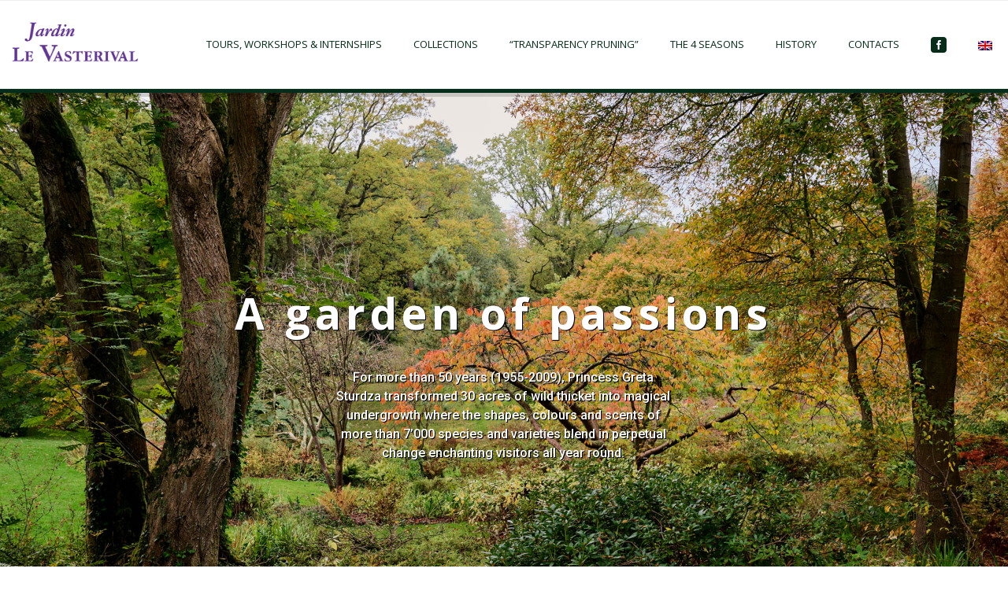

--- FILE ---
content_type: text/html; charset=UTF-8
request_url: https://vasterival.fr/en/
body_size: 109964
content:
<!doctype html>
<!-- paulirish.com/2008/conditional-stylesheets-vs-css-hacks-answer-neither/ -->
<!--[if lt IE 7]> <html class="no-js lt-ie9 lt-ie8 lt-ie7" lang="en"> <![endif]-->
<!--[if IE 7]>    <html class="no-js lt-ie9 lt-ie8" lang="en"> <![endif]-->
<!--[if IE 8]>    <html class="no-js lt-ie9" lang="en"> <![endif]-->
<!-- Consider adding a manifest.appcache: h5bp.com/d/Offline -->
<!--[if gt IE 8]><!--> 
<html class="no-js" lang="en-US"> <!--<![endif]-->
<head>
	<meta charset="utf-8">
	<meta http-equiv="X-UA-Compatible" content="IE=edge,chrome=1" >
	<meta name="viewport" content="user-scalable=no, width=device-width, initial-scale=1, maximum-scale=1" />
    <meta name="apple-mobile-web-app-capable" content="yes" />
	    <title>Vasterival &#8211; A Garden of Passions</title>
<meta name='robots' content='max-image-preview:large' />
<link rel='dns-prefetch' href='//www.google.com' />
<link rel='dns-prefetch' href='//fonts.googleapis.com' />
<link rel="alternate" type="application/rss+xml" title="Vasterival &raquo; Feed" href="https://vasterival.fr/en/feed/" />
<link rel="alternate" type="application/rss+xml" title="Vasterival &raquo; Comments Feed" href="https://vasterival.fr/en/comments/feed/" />
<link rel="alternate" type="text/calendar" title="Vasterival &raquo; iCal Feed" href="https://vasterival.fr/en/events/?ical=1" />
<link rel="alternate" title="oEmbed (JSON)" type="application/json+oembed" href="https://vasterival.fr/en/wp-json/oembed/1.0/embed?url=https%3A%2F%2Fvasterival.fr%2Fen%2F" />
<link rel="alternate" title="oEmbed (XML)" type="text/xml+oembed" href="https://vasterival.fr/en/wp-json/oembed/1.0/embed?url=https%3A%2F%2Fvasterival.fr%2Fen%2F&#038;format=xml" />
<style id='wp-img-auto-sizes-contain-inline-css' type='text/css'>
img:is([sizes=auto i],[sizes^="auto," i]){contain-intrinsic-size:3000px 1500px}
/*# sourceURL=wp-img-auto-sizes-contain-inline-css */
</style>
<style id='wp-emoji-styles-inline-css' type='text/css'>

	img.wp-smiley, img.emoji {
		display: inline !important;
		border: none !important;
		box-shadow: none !important;
		height: 1em !important;
		width: 1em !important;
		margin: 0 0.07em !important;
		vertical-align: -0.1em !important;
		background: none !important;
		padding: 0 !important;
	}
/*# sourceURL=wp-emoji-styles-inline-css */
</style>
<link rel='stylesheet' id='wp-block-library-css' href='https://vasterival.fr/wp-includes/css/dist/block-library/style.min.css?ver=6.9' type='text/css' media='all' />
<style id='global-styles-inline-css' type='text/css'>
:root{--wp--preset--aspect-ratio--square: 1;--wp--preset--aspect-ratio--4-3: 4/3;--wp--preset--aspect-ratio--3-4: 3/4;--wp--preset--aspect-ratio--3-2: 3/2;--wp--preset--aspect-ratio--2-3: 2/3;--wp--preset--aspect-ratio--16-9: 16/9;--wp--preset--aspect-ratio--9-16: 9/16;--wp--preset--color--black: #000000;--wp--preset--color--cyan-bluish-gray: #abb8c3;--wp--preset--color--white: #ffffff;--wp--preset--color--pale-pink: #f78da7;--wp--preset--color--vivid-red: #cf2e2e;--wp--preset--color--luminous-vivid-orange: #ff6900;--wp--preset--color--luminous-vivid-amber: #fcb900;--wp--preset--color--light-green-cyan: #7bdcb5;--wp--preset--color--vivid-green-cyan: #00d084;--wp--preset--color--pale-cyan-blue: #8ed1fc;--wp--preset--color--vivid-cyan-blue: #0693e3;--wp--preset--color--vivid-purple: #9b51e0;--wp--preset--gradient--vivid-cyan-blue-to-vivid-purple: linear-gradient(135deg,rgb(6,147,227) 0%,rgb(155,81,224) 100%);--wp--preset--gradient--light-green-cyan-to-vivid-green-cyan: linear-gradient(135deg,rgb(122,220,180) 0%,rgb(0,208,130) 100%);--wp--preset--gradient--luminous-vivid-amber-to-luminous-vivid-orange: linear-gradient(135deg,rgb(252,185,0) 0%,rgb(255,105,0) 100%);--wp--preset--gradient--luminous-vivid-orange-to-vivid-red: linear-gradient(135deg,rgb(255,105,0) 0%,rgb(207,46,46) 100%);--wp--preset--gradient--very-light-gray-to-cyan-bluish-gray: linear-gradient(135deg,rgb(238,238,238) 0%,rgb(169,184,195) 100%);--wp--preset--gradient--cool-to-warm-spectrum: linear-gradient(135deg,rgb(74,234,220) 0%,rgb(151,120,209) 20%,rgb(207,42,186) 40%,rgb(238,44,130) 60%,rgb(251,105,98) 80%,rgb(254,248,76) 100%);--wp--preset--gradient--blush-light-purple: linear-gradient(135deg,rgb(255,206,236) 0%,rgb(152,150,240) 100%);--wp--preset--gradient--blush-bordeaux: linear-gradient(135deg,rgb(254,205,165) 0%,rgb(254,45,45) 50%,rgb(107,0,62) 100%);--wp--preset--gradient--luminous-dusk: linear-gradient(135deg,rgb(255,203,112) 0%,rgb(199,81,192) 50%,rgb(65,88,208) 100%);--wp--preset--gradient--pale-ocean: linear-gradient(135deg,rgb(255,245,203) 0%,rgb(182,227,212) 50%,rgb(51,167,181) 100%);--wp--preset--gradient--electric-grass: linear-gradient(135deg,rgb(202,248,128) 0%,rgb(113,206,126) 100%);--wp--preset--gradient--midnight: linear-gradient(135deg,rgb(2,3,129) 0%,rgb(40,116,252) 100%);--wp--preset--font-size--small: 13px;--wp--preset--font-size--medium: 20px;--wp--preset--font-size--large: 36px;--wp--preset--font-size--x-large: 42px;--wp--preset--spacing--20: 0.44rem;--wp--preset--spacing--30: 0.67rem;--wp--preset--spacing--40: 1rem;--wp--preset--spacing--50: 1.5rem;--wp--preset--spacing--60: 2.25rem;--wp--preset--spacing--70: 3.38rem;--wp--preset--spacing--80: 5.06rem;--wp--preset--shadow--natural: 6px 6px 9px rgba(0, 0, 0, 0.2);--wp--preset--shadow--deep: 12px 12px 50px rgba(0, 0, 0, 0.4);--wp--preset--shadow--sharp: 6px 6px 0px rgba(0, 0, 0, 0.2);--wp--preset--shadow--outlined: 6px 6px 0px -3px rgb(255, 255, 255), 6px 6px rgb(0, 0, 0);--wp--preset--shadow--crisp: 6px 6px 0px rgb(0, 0, 0);}:where(.is-layout-flex){gap: 0.5em;}:where(.is-layout-grid){gap: 0.5em;}body .is-layout-flex{display: flex;}.is-layout-flex{flex-wrap: wrap;align-items: center;}.is-layout-flex > :is(*, div){margin: 0;}body .is-layout-grid{display: grid;}.is-layout-grid > :is(*, div){margin: 0;}:where(.wp-block-columns.is-layout-flex){gap: 2em;}:where(.wp-block-columns.is-layout-grid){gap: 2em;}:where(.wp-block-post-template.is-layout-flex){gap: 1.25em;}:where(.wp-block-post-template.is-layout-grid){gap: 1.25em;}.has-black-color{color: var(--wp--preset--color--black) !important;}.has-cyan-bluish-gray-color{color: var(--wp--preset--color--cyan-bluish-gray) !important;}.has-white-color{color: var(--wp--preset--color--white) !important;}.has-pale-pink-color{color: var(--wp--preset--color--pale-pink) !important;}.has-vivid-red-color{color: var(--wp--preset--color--vivid-red) !important;}.has-luminous-vivid-orange-color{color: var(--wp--preset--color--luminous-vivid-orange) !important;}.has-luminous-vivid-amber-color{color: var(--wp--preset--color--luminous-vivid-amber) !important;}.has-light-green-cyan-color{color: var(--wp--preset--color--light-green-cyan) !important;}.has-vivid-green-cyan-color{color: var(--wp--preset--color--vivid-green-cyan) !important;}.has-pale-cyan-blue-color{color: var(--wp--preset--color--pale-cyan-blue) !important;}.has-vivid-cyan-blue-color{color: var(--wp--preset--color--vivid-cyan-blue) !important;}.has-vivid-purple-color{color: var(--wp--preset--color--vivid-purple) !important;}.has-black-background-color{background-color: var(--wp--preset--color--black) !important;}.has-cyan-bluish-gray-background-color{background-color: var(--wp--preset--color--cyan-bluish-gray) !important;}.has-white-background-color{background-color: var(--wp--preset--color--white) !important;}.has-pale-pink-background-color{background-color: var(--wp--preset--color--pale-pink) !important;}.has-vivid-red-background-color{background-color: var(--wp--preset--color--vivid-red) !important;}.has-luminous-vivid-orange-background-color{background-color: var(--wp--preset--color--luminous-vivid-orange) !important;}.has-luminous-vivid-amber-background-color{background-color: var(--wp--preset--color--luminous-vivid-amber) !important;}.has-light-green-cyan-background-color{background-color: var(--wp--preset--color--light-green-cyan) !important;}.has-vivid-green-cyan-background-color{background-color: var(--wp--preset--color--vivid-green-cyan) !important;}.has-pale-cyan-blue-background-color{background-color: var(--wp--preset--color--pale-cyan-blue) !important;}.has-vivid-cyan-blue-background-color{background-color: var(--wp--preset--color--vivid-cyan-blue) !important;}.has-vivid-purple-background-color{background-color: var(--wp--preset--color--vivid-purple) !important;}.has-black-border-color{border-color: var(--wp--preset--color--black) !important;}.has-cyan-bluish-gray-border-color{border-color: var(--wp--preset--color--cyan-bluish-gray) !important;}.has-white-border-color{border-color: var(--wp--preset--color--white) !important;}.has-pale-pink-border-color{border-color: var(--wp--preset--color--pale-pink) !important;}.has-vivid-red-border-color{border-color: var(--wp--preset--color--vivid-red) !important;}.has-luminous-vivid-orange-border-color{border-color: var(--wp--preset--color--luminous-vivid-orange) !important;}.has-luminous-vivid-amber-border-color{border-color: var(--wp--preset--color--luminous-vivid-amber) !important;}.has-light-green-cyan-border-color{border-color: var(--wp--preset--color--light-green-cyan) !important;}.has-vivid-green-cyan-border-color{border-color: var(--wp--preset--color--vivid-green-cyan) !important;}.has-pale-cyan-blue-border-color{border-color: var(--wp--preset--color--pale-cyan-blue) !important;}.has-vivid-cyan-blue-border-color{border-color: var(--wp--preset--color--vivid-cyan-blue) !important;}.has-vivid-purple-border-color{border-color: var(--wp--preset--color--vivid-purple) !important;}.has-vivid-cyan-blue-to-vivid-purple-gradient-background{background: var(--wp--preset--gradient--vivid-cyan-blue-to-vivid-purple) !important;}.has-light-green-cyan-to-vivid-green-cyan-gradient-background{background: var(--wp--preset--gradient--light-green-cyan-to-vivid-green-cyan) !important;}.has-luminous-vivid-amber-to-luminous-vivid-orange-gradient-background{background: var(--wp--preset--gradient--luminous-vivid-amber-to-luminous-vivid-orange) !important;}.has-luminous-vivid-orange-to-vivid-red-gradient-background{background: var(--wp--preset--gradient--luminous-vivid-orange-to-vivid-red) !important;}.has-very-light-gray-to-cyan-bluish-gray-gradient-background{background: var(--wp--preset--gradient--very-light-gray-to-cyan-bluish-gray) !important;}.has-cool-to-warm-spectrum-gradient-background{background: var(--wp--preset--gradient--cool-to-warm-spectrum) !important;}.has-blush-light-purple-gradient-background{background: var(--wp--preset--gradient--blush-light-purple) !important;}.has-blush-bordeaux-gradient-background{background: var(--wp--preset--gradient--blush-bordeaux) !important;}.has-luminous-dusk-gradient-background{background: var(--wp--preset--gradient--luminous-dusk) !important;}.has-pale-ocean-gradient-background{background: var(--wp--preset--gradient--pale-ocean) !important;}.has-electric-grass-gradient-background{background: var(--wp--preset--gradient--electric-grass) !important;}.has-midnight-gradient-background{background: var(--wp--preset--gradient--midnight) !important;}.has-small-font-size{font-size: var(--wp--preset--font-size--small) !important;}.has-medium-font-size{font-size: var(--wp--preset--font-size--medium) !important;}.has-large-font-size{font-size: var(--wp--preset--font-size--large) !important;}.has-x-large-font-size{font-size: var(--wp--preset--font-size--x-large) !important;}
/*# sourceURL=global-styles-inline-css */
</style>

<style id='classic-theme-styles-inline-css' type='text/css'>
/*! This file is auto-generated */
.wp-block-button__link{color:#fff;background-color:#32373c;border-radius:9999px;box-shadow:none;text-decoration:none;padding:calc(.667em + 2px) calc(1.333em + 2px);font-size:1.125em}.wp-block-file__button{background:#32373c;color:#fff;text-decoration:none}
/*# sourceURL=/wp-includes/css/classic-themes.min.css */
</style>
<link rel='stylesheet' id='gdprmagnificpopup-css' href='https://vasterival.fr/wp-content/plugins/be-gdpr/public/css/magnific-popup.css?ver=1.1.6' type='text/css' media='all' />
<link rel='stylesheet' id='be-gdpr-css' href='https://vasterival.fr/wp-content/plugins/be-gdpr/public/css/be-gdpr-public.css?ver=1.1.6' type='text/css' media='all' />
<link rel='stylesheet' id='contact-form-7-css' href='https://vasterival.fr/wp-content/plugins/contact-form-7/includes/css/styles.css?ver=5.5.6' type='text/css' media='all' />
<link rel='stylesheet' id='oshine-modules-css' href='https://vasterival.fr/wp-content/plugins/oshine-modules/public/css/oshine-modules.min.css?ver=3.2' type='text/css' media='all' />
<link rel='stylesheet' id='rs-plugin-settings-css' href='https://vasterival.fr/wp-content/plugins/revslider/public/assets/css/rs6.css?ver=6.3.4' type='text/css' media='all' />
<style id='rs-plugin-settings-inline-css' type='text/css'>
#rs-demo-id {}
/*# sourceURL=rs-plugin-settings-inline-css */
</style>
<link rel='stylesheet' id='typehub-css' href='https://vasterival.fr/wp-content/plugins/tatsu/includes/typehub/public/css/typehub-public.css?ver=2.0.6' type='text/css' media='all' />
<link rel='stylesheet' id='typehub-google-fonts-css' href='//fonts.googleapis.com/css?family=Open+Sans%3A700%2C600%2C300%2C400%2C300italic%7CMontserrat%3A400%2C700%7CRaleway%3A400%2C600%7CCrimson+Text%3A400Italic%7CLato%3A700&#038;ver=1.0' type='text/css' media='all' />
<link rel='stylesheet' id='tatsu-main-css' href='https://vasterival.fr/wp-content/plugins/tatsu/public/css/tatsu.min.css?ver=3.5.0' type='text/css' media='all' />
<link rel='stylesheet' id='oshine_icons-css' href='https://vasterival.fr/wp-content/themes/oshin/fonts/icomoon/style.min.css?ver=6.9.7' type='text/css' media='all' />
<link rel='stylesheet' id='font_awesome-css' href='https://vasterival.fr/wp-content/plugins/tatsu/includes/icons/font_awesome/font-awesome.css?ver=6.9' type='text/css' media='all' />
<link rel='stylesheet' id='font_awesome_brands-css' href='https://vasterival.fr/wp-content/plugins/tatsu/includes/icons/font_awesome/brands.css?ver=6.9' type='text/css' media='all' />
<link rel='stylesheet' id='tatsu_icons-css' href='https://vasterival.fr/wp-content/plugins/tatsu/includes/icons/tatsu_icons/tatsu-icons.css?ver=6.9' type='text/css' media='all' />
<link rel='stylesheet' id='be-themes-bb-press-css-css' href='https://vasterival.fr/wp-content/themes/oshin/bb-press/bb-press.css?ver=6.9' type='text/css' media='all' />
<link rel='stylesheet' id='be-style-main-css-css' href='https://vasterival.fr/wp-content/themes/oshin/css/main.min.css?ver=6.9.7' type='text/css' media='all' />
<link rel='stylesheet' id='be-style-top-header-css' href='https://vasterival.fr/wp-content/themes/oshin/css/headers/top-header.min.css?ver=6.9.7' type='text/css' media='all' />
<link rel='stylesheet' id='be-style-responsive-header-css' href='https://vasterival.fr/wp-content/themes/oshin/css/headers/responsive-header.min.css?ver=6.9.7' type='text/css' media='all' />
<link rel='stylesheet' id='be-style-multilevel-menu-css' href='https://vasterival.fr/wp-content/themes/oshin/css/headers/multilevel-menu.min.css?ver=6.9.7' type='text/css' media='all' />
<link rel='stylesheet' id='be-themes-layout-css' href='https://vasterival.fr/wp-content/themes/oshin/css/layout.min.css?ver=6.9.7' type='text/css' media='all' />
<link rel='stylesheet' id='vendor-css' href='https://vasterival.fr/wp-content/themes/oshin/css/vendor/vendor.min.css?ver=6.9.7' type='text/css' media='all' />
<link rel='stylesheet' id='be-custom-fonts-css' href='https://vasterival.fr/wp-content/themes/oshin/fonts/fonts.min.css?ver=6.9.7' type='text/css' media='all' />
<link rel='stylesheet' id='be-dynamic-css' href='https://vasterival.fr/wp-content/uploads/oshine_dynamic_css/be_dynamic.css?ver=6.9.7' type='text/css' media='all' />
<link rel='stylesheet' id='be-style-css-css' href='https://vasterival.fr/wp-content/themes/oshin/style.css?ver=6.9.7' type='text/css' media='all' />
<link rel='stylesheet' id='ms-main-css' href='https://vasterival.fr/wp-content/plugins/masterslider/public/assets/css/masterslider.main.css?ver=3.4.7' type='text/css' media='all' />
<link rel='stylesheet' id='ms-custom-css' href='https://vasterival.fr/wp-content/uploads/masterslider/custom.css?ver=1.3' type='text/css' media='all' />
<script type="text/javascript" src="https://vasterival.fr/wp-includes/js/jquery/jquery.min.js?ver=3.7.1" id="jquery-core-js"></script>
<script type="text/javascript" src="https://vasterival.fr/wp-includes/js/jquery/jquery-migrate.min.js?ver=3.4.1" id="jquery-migrate-js"></script>
<script type="text/javascript" id="be-gdpr-js-extra">
/* <![CDATA[ */
var beGdprConcerns = {"youtube":{"label":"Youtube","description":"Consent to display content from YouTube.","required":false},"vimeo":{"label":"Vimeo","description":"Consent to display content from Vimeo.","required":false},"gmaps":{"label":"Google Maps","description":"Consent to display content from Google Maps.","required":false}};
//# sourceURL=be-gdpr-js-extra
/* ]]> */
</script>
<script type="text/javascript" src="https://vasterival.fr/wp-content/plugins/be-gdpr/public/js/be-gdpr-public.js?ver=1.1.6" id="be-gdpr-js"></script>
<script type="text/javascript" src="https://vasterival.fr/wp-content/plugins/revslider/public/assets/js/rbtools.min.js?ver=6.3.4" id="tp-tools-js"></script>
<script type="text/javascript" src="https://vasterival.fr/wp-content/plugins/revslider/public/assets/js/rs6.min.js?ver=6.3.4" id="revmin-js"></script>
<script type="text/javascript" src="https://vasterival.fr/wp-content/plugins/tatsu/includes/typehub/public/js/webfont.min.js?ver=6.9" id="webfontloader-js"></script>
<script type="text/javascript" src="https://vasterival.fr/wp-content/themes/oshin/js/vendor/modernizr.min.js?ver=6.9" id="modernizr-js"></script>
<link rel="https://api.w.org/" href="https://vasterival.fr/en/wp-json/" /><link rel="alternate" title="JSON" type="application/json" href="https://vasterival.fr/en/wp-json/wp/v2/pages/6" /><link rel="EditURI" type="application/rsd+xml" title="RSD" href="https://vasterival.fr/xmlrpc.php?rsd" />
<meta name="generator" content="WordPress 6.9" />
<link rel="canonical" href="https://vasterival.fr/en/" />
<link rel='shortlink' href='https://vasterival.fr/en/' />
	<style>
		.tribe-events-nav-pagination,#tribe-events-footer{
			display:none!important;
		}
		#-all-events{
			position:relative;
		}
		#-all-events:before{
			background:rgba(0,0,0,.5);
			display:block
			content:"";
			position:absolute;
			left:0;
			top:0;
			width:100%;
			height:100%;
			z-index:1;
		}
	</style>
	<script>var ms_grabbing_curosr='https://vasterival.fr/wp-content/plugins/masterslider/public/assets/css/common/grabbing.cur',ms_grab_curosr='https://vasterival.fr/wp-content/plugins/masterslider/public/assets/css/common/grab.cur';</script>
<meta name="generator" content="MasterSlider 3.4.7 - Responsive Touch Image Slider" />
<meta name="tec-api-version" content="v1"><meta name="tec-api-origin" content="https://vasterival.fr/en"><link rel="alternate" href="https://vasterival.fr/en/wp-json/tribe/events/v1/" /><style type="text/css">
.qtranxs_flag_fr {background-image: url(https://vasterival.fr/wp-content/plugins/qtranslate-x/flags/fr.png); background-repeat: no-repeat;}
.qtranxs_flag_en {background-image: url(https://vasterival.fr/wp-content/plugins/qtranslate-x/flags/gb.png); background-repeat: no-repeat;}
</style>
<link hreflang="fr" href="https://vasterival.fr/fr/" rel="alternate" />
<link hreflang="en" href="https://vasterival.fr/en/" rel="alternate" />
<link hreflang="x-default" href="https://vasterival.fr/" rel="alternate" />
<meta name="generator" content="qTranslate-X 3.4.6.8" />
<style type="text/css">.recentcomments a{display:inline !important;padding:0 !important;margin:0 !important;}</style><meta name="generator" content="Powered by Slider Revolution 6.3.4 - responsive, Mobile-Friendly Slider Plugin for WordPress with comfortable drag and drop interface." />
<style rel="stylesheet" id="typehub-output">h1,.h1{font-family:"Open Sans",-apple-system,BlinkMacSystemFont,'Segoe UI',Roboto,Oxygen-Sans,Ubuntu,Cantarell,'Helvetica Neue',sans-serif;font-weight:700;font-style:normal;text-transform:none;font-size:70px;line-height:70px;letter-spacing:0;color:#222}h2,.h2{font-family:"Open Sans",-apple-system,BlinkMacSystemFont,'Segoe UI',Roboto,Oxygen-Sans,Ubuntu,Cantarell,'Helvetica Neue',sans-serif;font-weight:700;font-style:normal;text-transform:none;font-size:38px;line-height:45px;letter-spacing:0;color:#222}h3,.h3{font-family:"Open Sans",-apple-system,BlinkMacSystemFont,'Segoe UI',Roboto,Oxygen-Sans,Ubuntu,Cantarell,'Helvetica Neue',sans-serif;font-weight:600;font-style:normal;text-transform:none;font-size:31px;line-height:50px;letter-spacing:0;color:#222}h4,.woocommerce-order-received .woocommerce h2,.woocommerce-order-received .woocommerce h3,.woocommerce-view-order .woocommerce h2,.woocommerce-view-order .woocommerce h3,.h4{font-family:"Open Sans",-apple-system,BlinkMacSystemFont,'Segoe UI',Roboto,Oxygen-Sans,Ubuntu,Cantarell,'Helvetica Neue',sans-serif;font-weight:300;font-style:normal;text-transform:none;font-size:28px;line-height:46px;letter-spacing:0;color:#222}h5,#reply-title,.h5{font-family:"Open Sans",-apple-system,BlinkMacSystemFont,'Segoe UI',Roboto,Oxygen-Sans,Ubuntu,Cantarell,'Helvetica Neue',sans-serif;font-weight:300;font-style:normal;text-transform:none;font-size:20px;line-height:36px;letter-spacing:0;color:#222}h6,.testimonial-author-role.h6-font,.menu-card-title,.menu-card-item-price,.slider-counts,.woocommerce-MyAccount-navigation ul li,a.bbp-forum-title,#bbpress-forums fieldset.bbp-form label,.bbp-topic-title a.bbp-topic-permalink,#bbpress-forums ul.forum-titles li,#bbpress-forums ul.bbp-replies li.bbp-header,.h6{font-family:"Open Sans",-apple-system,BlinkMacSystemFont,'Segoe UI',Roboto,Oxygen-Sans,Ubuntu,Cantarell,'Helvetica Neue',sans-serif;font-weight:400;font-style:normal;text-transform:none;font-size:15px;line-height:28px;letter-spacing:0;color:#222}body,.special-heading-wrap .caption-wrap .body-font,.woocommerce .woocommerce-ordering select.orderby,.woocommerce-page .woocommerce-ordering select.orderby,.body{font-family:"Open Sans",-apple-system,BlinkMacSystemFont,'Segoe UI',Roboto,Oxygen-Sans,Ubuntu,Cantarell,'Helvetica Neue',sans-serif;font-weight:300;font-style:normal;text-transform:none;font-size:15px;line-height:25px;letter-spacing:0;color:#444}.page-title-module-custom .page-title-custom,h6.portfolio-title-nav{font-family:"Open Sans",-apple-system,BlinkMacSystemFont,'Segoe UI',Roboto,Oxygen-Sans,Ubuntu,Cantarell,'Helvetica Neue',sans-serif;font-weight:300;font-style:normal;text-transform:uppercase;font-size:25px;line-height:36px;letter-spacing:3px;color:#000}.sub-title,.special-subtitle,.sub_title{font-family:"Open Sans",-apple-system,BlinkMacSystemFont,'Segoe UI',Roboto,Oxygen-Sans,Ubuntu,Cantarell,'Helvetica Neue',sans-serif;font-weight:300;font-style:normal;text-transform:none;font-size:16px}#footer{font-family:"Open Sans",-apple-system,BlinkMacSystemFont,'Segoe UI',Roboto,Oxygen-Sans,Ubuntu,Cantarell,'Helvetica Neue',sans-serif;font-weight:400;font-style:normal;text-transform:none;font-size:12px;line-height:14px;letter-spacing:0;color:#888}.special-header-menu .menu-container,#navigation .mega .sub-menu .highlight .sf-with-ul,#navigation,.style2 #navigation,.style13 #navigation,#navigation-left-side,#navigation-right-side,.sb-left #slidebar-menu,.header-widgets,.header-code-widgets,body #header-inner-wrap.top-animate.style2 #navigation,.top-overlay-menu .sb-right #slidebar-menu{font-family:"Open Sans",-apple-system,BlinkMacSystemFont,'Segoe UI',Roboto,Oxygen-Sans,Ubuntu,Cantarell,'Helvetica Neue',sans-serif;font-weight:400;font-style:normal;text-transform:uppercase;font-size:13px;line-height:51px;letter-spacing:0;color:#7c7c7c}.special-header-menu .menu-container .sub-menu,.special-header-menu .sub-menu,#navigation .sub-menu,#navigation .children,#navigation-left-side .sub-menu,#navigation-left-side .children,#navigation-right-side .sub-menu,#navigation-right-side .children,.sb-left #slidebar-menu .sub-menu,.top-overlay-menu .sb-right #slidebar-menu .sub-menu{font-family:"Open Sans",-apple-system,BlinkMacSystemFont,'Segoe UI',Roboto,Oxygen-Sans,Ubuntu,Cantarell,'Helvetica Neue',sans-serif;font-weight:400;font-style:normal;text-transform:none;font-size:13px;line-height:28px;letter-spacing:0;color:#bbb}ul#mobile-menu a,ul#mobile-menu li.mega ul.sub-menu li.highlight>:first-child{font-family:"Montserrat",-apple-system,BlinkMacSystemFont,'Segoe UI',Roboto,Oxygen-Sans,Ubuntu,Cantarell,'Helvetica Neue',sans-serif;font-weight:400;font-style:normal;text-transform:uppercase;font-size:12px;line-height:40px;letter-spacing:1px;color:#232323}ul#mobile-menu ul.sub-menu a{font-family:"Raleway",-apple-system,BlinkMacSystemFont,'Segoe UI',Roboto,Oxygen-Sans,Ubuntu,Cantarell,'Helvetica Neue',sans-serif;font-weight:400;font-style:normal;text-transform:none;font-size:13px;line-height:27px;letter-spacing:0;color:#494949}.top-right-sliding-menu .sb-right ul#slidebar-menu li,.sb-right #slidebar-menu .mega .sub-menu .highlight .sf-with-ul{font-family:"Open Sans",-apple-system,BlinkMacSystemFont,'Segoe UI',Roboto,Oxygen-Sans,Ubuntu,Cantarell,'Helvetica Neue',sans-serif;font-weight:400;font-style:normal;text-transform:uppercase;font-size:14px;line-height:60px;letter-spacing:1px;color:#fff}.top-right-sliding-menu .sb-right #slidebar-menu ul.sub-menu li{font-family:"Raleway",-apple-system,BlinkMacSystemFont,'Segoe UI',Roboto,Oxygen-Sans,Ubuntu,Cantarell,'Helvetica Neue',sans-serif;font-weight:400;font-style:normal;text-transform:none;font-size:13px;line-height:25px;letter-spacing:0;color:#fff}.ui-tabs-anchor,.accordion .accordion-head,.skill-wrap .skill_name,.chart-wrap span,.animate-number-wrap h6 span,.woocommerce-tabs .tabs li a,.be-countdown{font-family:"Open Sans",-apple-system,BlinkMacSystemFont,'Segoe UI',Roboto,Oxygen-Sans,Ubuntu,Cantarell,'Helvetica Neue',sans-serif;font-weight:400;font-style:normal;letter-spacing:0}.ui-tabs-anchor{text-transform:uppercase;font-size:13px;line-height:17px}.accordion .accordion-head{text-transform:uppercase;font-size:14px;line-height:17px}.skill-wrap .skill_name{text-transform:uppercase;font-size:13px;line-height:17px}.countdown-amount{text-transform:uppercase;font-size:55px;line-height:95px}.countdown-section{text-transform:uppercase;font-size:15px;line-height:30px}.testimonial_slide .testimonial-content{font-family:"Open Sans",-apple-system,BlinkMacSystemFont,'Segoe UI',Roboto,Oxygen-Sans,Ubuntu,Cantarell,'Helvetica Neue',sans-serif;font-weight:300;font-style:italic;text-transform:none;letter-spacing:0}.tweet-slides .tweet-content{font-family:"Open Sans",-apple-system,BlinkMacSystemFont,'Segoe UI',Roboto,Oxygen-Sans,Ubuntu,Cantarell,'Helvetica Neue',sans-serif;font-weight:300;font-style:normal;text-transform:none;letter-spacing:0}.tatsu-button,.be-button,.woocommerce a.button,.woocommerce-page a.button,.woocommerce button.button,.woocommerce-page button.button,.woocommerce input.button,.woocommerce-page input.button,.woocommerce #respond input#submit,.woocommerce-page #respond input#submit,.woocommerce #content input.button,.woocommerce-page #content input.button,input[type="submit"],.more-link.style1-button,.more-link.style2-button,.more-link.style3-button,input[type="button"],input[type="submit"],input[type="reset"],button,input[type="file"]::-webkit-file-upload-button{font-family:"Open Sans",-apple-system,BlinkMacSystemFont,'Segoe UI',Roboto,Oxygen-Sans,Ubuntu,Cantarell,'Helvetica Neue',sans-serif;font-weight:400;font-style:normal}.oshine-animated-link,.view-project-link.style4-button{font-family:"Montserrat",-apple-system,BlinkMacSystemFont,'Segoe UI',Roboto,Oxygen-Sans,Ubuntu,Cantarell,'Helvetica Neue',sans-serif;letter-spacing:0;text-transform:none;font-weight:400;font-style:normal}.thumb-title-wrap .thumb-title,.full-screen-portfolio-overlay-title{font-family:"Open Sans",-apple-system,BlinkMacSystemFont,'Segoe UI',Roboto,Oxygen-Sans,Ubuntu,Cantarell,'Helvetica Neue',sans-serif;font-weight:600;font-style:normal;text-transform:uppercase;font-size:15px;line-height:30px;letter-spacing:0}.thumb-title-wrap .portfolio-item-cats{text-transform:capitalize;font-size:14px;line-height:17px;letter-spacing:0}h6.gallery-side-heading{font-family:"Open Sans",-apple-system,BlinkMacSystemFont,'Segoe UI',Roboto,Oxygen-Sans,Ubuntu,Cantarell,'Helvetica Neue',sans-serif;font-weight:400;font-style:normal;text-transform:none;font-size:15px;line-height:32px;letter-spacing:0;color:#222}.portfolio-details .gallery-side-heading-wrap p{color:#5f6263;font-size:13px;line-height:26px;font-family:"Raleway",-apple-system,BlinkMacSystemFont,'Segoe UI',Roboto,Oxygen-Sans,Ubuntu,Cantarell,'Helvetica Neue',sans-serif;text-transform:none;font-weight:400;font-style:normal;letter-spacing:0}.ps-fade-nav-item .ps-fade-nav-item-inner{font-size:60px;line-height:1.3em;font-family:"Raleway",-apple-system,BlinkMacSystemFont,'Segoe UI',Roboto,Oxygen-Sans,Ubuntu,Cantarell,'Helvetica Neue',sans-serif;font-weight:600;font-style:normal;text-transform:none;letter-spacing:0;color:#000}.ps-fade-horizontal-nav-item-inner{font-size:80px;line-height:1.3em;font-family:"Raleway",-apple-system,BlinkMacSystemFont,'Segoe UI',Roboto,Oxygen-Sans,Ubuntu,Cantarell,'Helvetica Neue',sans-serif;font-weight:600;font-style:normal;text-transform:none;letter-spacing:0}a.navigation-previous-post-link,a.navigation-next-post-link{color:#222;font-size:13px;line-height:20px;font-family:"Montserrat",-apple-system,BlinkMacSystemFont,'Segoe UI',Roboto,Oxygen-Sans,Ubuntu,Cantarell,'Helvetica Neue',sans-serif;text-transform:none;font-weight:700;font-style:normal;letter-spacing:0}#portfolio-title-nav-bottom-wrap h6,#portfolio-title-nav-bottom-wrap .slider-counts{font-family:"Montserrat",-apple-system,BlinkMacSystemFont,'Segoe UI',Roboto,Oxygen-Sans,Ubuntu,Cantarell,'Helvetica Neue',sans-serif;font-weight:400;font-style:normal;text-transform:none;font-size:15px;letter-spacing:0;line-height:40px}.attachment-details-custom-slider{font-family:"Crimson Text",-apple-system,BlinkMacSystemFont,'Segoe UI',Roboto,Oxygen-Sans,Ubuntu,Cantarell,'Helvetica Neue',sans-serif;font-weight:400;font-style:Italic;text-transform:none;font-size:15px;line-height:;letter-spacing:0;color:}.filters .filter_item{color:#222;font-size:12px;line-height:32px;font-family:"Montserrat",-apple-system,BlinkMacSystemFont,'Segoe UI',Roboto,Oxygen-Sans,Ubuntu,Cantarell,'Helvetica Neue',sans-serif;text-transform:uppercase;font-weight:400;font-style:normal;letter-spacing:1px}.woocommerce ul.products li.product .product-meta-data h3,.woocommerce-page ul.products li.product .product-meta-data h3,.woocommerce ul.products li.product h3,.woocommerce-page ul.products li.product h3,.woocommerce ul.products li.product .product-meta-data .woocommerce-loop-product__title,.woocommerce-page ul.products li.product .product-meta-data .woocommerce-loop-product__title,.woocommerce ul.products li.product .woocommerce-loop-product__title,.woocommerce-page ul.products li.product .woocommerce-loop-product__title,.woocommerce ul.products li.product-category .woocommerce-loop-category__title,.woocommerce-page ul.products li.product-category .woocommerce-loop-category__title{font-family:"Lato",-apple-system,BlinkMacSystemFont,'Segoe UI',Roboto,Oxygen-Sans,Ubuntu,Cantarell,'Helvetica Neue',sans-serif;font-weight:700;font-style:normal;text-transform:none;font-size:18px;line-height:27px;letter-spacing:0;color:#222}.woocommerce-page.single.single-product #content div.product h1.product_title.entry-title{font-family:"Lato",-apple-system,BlinkMacSystemFont,'Segoe UI',Roboto,Oxygen-Sans,Ubuntu,Cantarell,'Helvetica Neue',sans-serif;font-weight:700;font-style:normal;text-transform:none;font-size:18px;line-height:27px;letter-spacing:0;color:#222}.post-title,.post-date-wrap{font-family:"Open Sans",-apple-system,BlinkMacSystemFont,'Segoe UI',Roboto,Oxygen-Sans,Ubuntu,Cantarell,'Helvetica Neue',sans-serif;font-weight:300;font-style:normal;text-transform:capitalize;font-size:28px;line-height:42px;letter-spacing:0;color:#000}.style3-blog .post-title,.style8-blog .post-title{font-family:"Open Sans",-apple-system,BlinkMacSystemFont,'Segoe UI',Roboto,Oxygen-Sans,Ubuntu,Cantarell,'Helvetica Neue',sans-serif;font-weight:400;font-style:normal;text-transform:none;font-size:16px;line-height:28px;letter-spacing:0;color:#363c3b}.post-meta.post-top-meta-typo,.style8-blog .post-meta.post-category a,.hero-section-blog-categories-wrap a{font-family:"Raleway",-apple-system,BlinkMacSystemFont,'Segoe UI',Roboto,Oxygen-Sans,Ubuntu,Cantarell,'Helvetica Neue',sans-serif;text-transform:uppercase;font-size:12px;line-height:24px;letter-spacing:0;color:#757575;font-weight:400;font-style:normal}.post-nav li,.style8-blog .post-meta.post-date,.style8-blog .post-bottom-meta-wrap,.hero-section-blog-bottom-meta-wrap{font-family:"Open Sans",-apple-system,BlinkMacSystemFont,'Segoe UI',Roboto,Oxygen-Sans,Ubuntu,Cantarell,'Helvetica Neue',sans-serif;font-weight:400;font-style:normal;text-transform:none;font-size:12px;line-height:18px;letter-spacing:0;color:#888}.single-post .post-title,.single-post .style3-blog .post-title,.single-post .style8-blog .post-title{font-family:"Open Sans",-apple-system,BlinkMacSystemFont,'Segoe UI',Roboto,Oxygen-Sans,Ubuntu,Cantarell,'Helvetica Neue',sans-serif;font-weight:300;font-style:normal;text-transform:capitalize;font-size:28px;line-height:42px;letter-spacing:0;color:#000}.sidebar-widgets h6{font-family:"Open Sans",-apple-system,BlinkMacSystemFont,'Segoe UI',Roboto,Oxygen-Sans,Ubuntu,Cantarell,'Helvetica Neue',sans-serif;font-weight:600;font-style:normal;text-transform:uppercase;font-size:13px;line-height:22px;letter-spacing:0;color:#333}.sidebar-widgets{font-family:"Open Sans",-apple-system,BlinkMacSystemFont,'Segoe UI',Roboto,Oxygen-Sans,Ubuntu,Cantarell,'Helvetica Neue',sans-serif;font-weight:400;font-style:normal;text-transform:none;font-size:14px;line-height:24px;letter-spacing:0;color:#606060}.sb-slidebar .widget h6{font-family:"Open Sans",-apple-system,BlinkMacSystemFont,'Segoe UI',Roboto,Oxygen-Sans,Ubuntu,Cantarell,'Helvetica Neue',sans-serif;font-weight:400;font-style:normal;text-transform:none;font-size:13px;line-height:22px;letter-spacing:0;color:#fff}.sb-slidebar .widget{font-family:"Open Sans",-apple-system,BlinkMacSystemFont,'Segoe UI',Roboto,Oxygen-Sans,Ubuntu,Cantarell,'Helvetica Neue',sans-serif;font-weight:400;font-style:normal;text-transform:none;font-size:12px;line-height:25px;letter-spacing:0;color:#a2a2a2}#bottom-widgets h6{font-family:"Open Sans",-apple-system,BlinkMacSystemFont,'Segoe UI',Roboto,Oxygen-Sans,Ubuntu,Cantarell,'Helvetica Neue',sans-serif;font-weight:600;font-style:normal;text-transform:uppercase;font-size:13px;line-height:22px;letter-spacing:0;color:#dfdfdf}#bottom-widgets{font-family:"Open Sans",-apple-system,BlinkMacSystemFont,'Segoe UI',Roboto,Oxygen-Sans,Ubuntu,Cantarell,'Helvetica Neue',sans-serif;font-weight:400;font-style:normal;text-transform:none;font-size:13px;line-height:24px;letter-spacing:0;color:#a2a2a2}.contact_form_module input[type="text"],.contact_form_module textarea{font-family:"Open Sans",-apple-system,BlinkMacSystemFont,'Segoe UI',Roboto,Oxygen-Sans,Ubuntu,Cantarell,'Helvetica Neue',sans-serif;font-weight:400;font-style:normal;text-transform:none;font-size:13px;line-height:26px;letter-spacing:0;color:#222}@media only screen and (max-width:1377px){}@media only screen and (min-width:768px) and (max-width:1024px){}@media only screen and (max-width:767px){}</style><style id = "oshine-typehub-css" type="text/css"> #header-controls-right,#header-controls-left{color:#7c7c7c}#be-left-strip .be-mobile-menu-icon span{background-color:#323232}ul#mobile-menu .mobile-sub-menu-controller{line-height :40px }ul#mobile-menu ul.sub-menu .mobile-sub-menu-controller{line-height :27px }.breadcrumbs{color:#000}.search-box-wrapper.style2-header-search-widget input[type="text"]{font-style:normal;font-weight:300;font-family:Open Sans}.portfolio-share a.custom-share-button,.portfolio-share a.custom-share-button:active,.portfolio-share a.custom-share-button:hover,.portfolio-share a.custom-share-button:visited{color:#222}.more-link.style2-button{color:#000 !important;border-color:#000 !important}.style8-blog .post-bottom-meta-wrap .be-share-stack a.custom-share-button,.style8-blog .post-bottom-meta-wrap .be-share-stack a.custom-share-button:active,.style8-blog .post-bottom-meta-wrap .be-share-stack a.custom-share-button:hover,.style8-blog .post-bottom-meta-wrap .be-share-stack a.custom-share-button:visited{color:#888}.hero-section-blog-categories-wrap a,.hero-section-blog-categories-wrap a:visited,.hero-section-blog-categories-wrap a:hover,.hero-section-blog-bottom-meta-wrap .hero-section-blog-bottom-meta-wrap a,.hero-section-blog-bottom-meta-wrap a:visited,.hero-section-blog-bottom-meta-wrap a:hover,.hero-section-blog-bottom-meta-wrap{color :#000}#navigation .mega .sub-menu .highlight .sf-with-ul{color:#bbb !important;line-height:1.5}.view-project-link.style4-button{color :#222}.related.products h2,.upsells.products h2,.cart-collaterals .cross-sells h2,.cart_totals h2,.shipping_calculator h2,.woocommerce-billing-fields h3,.woocommerce-shipping-fields h3,.shipping_calculator h2,#order_review_heading,.woocommerce .page-title{font-family:Lato;font-weight:700}.woocommerce form .form-row label,.woocommerce-page form .form-row label{color:#222}.woocommerce-tabs .tabs li a{color:#222 !important}#bbpress-forums ul.forum-titles li,#bbpress-forums ul.bbp-replies li.bbp-header{line-height:inherit;letter-spacing:inherit;text-transform:uppercase;font-size:inherit}#bbpress-forums .topic .bbp-topic-meta a,.bbp-forum-freshness a,.bbp-topic-freshness a,.bbp-header .bbp-reply-content a,.bbp-topic-tags a,.bbp-breadcrumb a,.bbp-forums-list a{color:#222}.ajde_evcal_calendar .calendar_header p,.eventon_events_list .eventon_list_event .evcal_cblock{font-family:Open Sans !important}.eventon_events_list .eventon_list_event .evcal_desc span.evcal_desc2,.evo_pop_body .evcal_desc span.evcal_desc2{font-family:Open Sans !important;font-size:14px !important;text-transform:none}.eventon_events_list .eventon_list_event .evcal_desc span.evcal_event_subtitle,.evo_pop_body .evcal_desc span.evcal_event_subtitle,.evcal_evdata_row .evcal_evdata_cell p,#evcal_list .eventon_list_event p.no_events{text-transform:none !important;font-family:Open Sans !important;font-size:inherit !important} </style><style rel="stylesheet" id="colorhub-output">.swatch-red, .swatch-red a{color:#f44336;}.swatch-pink, .swatch-pink a{color:#E91E63;}.swatch-purple, .swatch-purple a{color:#9C27B0;}.swatch-deep-purple, .swatch-deep-purple a{color:#673AB7;}.swatch-indigo, .swatch-indigo a{color:#3F51B5;}.swatch-blue, .swatch-blue a{color:#2196F3;}.swatch-light-blue, .swatch-light-blue a{color:#03A9F4;}.swatch-cyan, .swatch-cyan a{color:#00BCD4;}.swatch-teal, .swatch-teal a{color:#009688;}.swatch-green, .swatch-green a{color:#4CAF50;}.swatch-light-green, .swatch-light-green a{color:#8BC34A;}.swatch-lime, .swatch-lime a{color:#CDDC39;}.swatch-yellow, .swatch-yellow a{color:#FFEB3B;}.swatch-amber, .swatch-amber a{color:#FFC107;}.swatch-orange, .swatch-orange a{color:#FF9800;}.swatch-deep-orange, .swatch-deep-orange a{color:#FF5722;}.swatch-brown, .swatch-brown a{color:#795548;}.swatch-grey, .swatch-grey a{color:#9E9E9E;}.swatch-blue-grey, .swatch-blue-grey a{color:#607D8B;}.swatch-white, .swatch-white a{color:#ffffff;}.swatch-black, .swatch-black a{color:#000000;}.palette-0, .palette-0 a{color:rgba(103,134,104,1);}.palette-1, .palette-1 a{color:#ffffff;}.palette-2, .palette-2 a{color:#222222;}.palette-3, .palette-3 a{color:#888888;}.palette-4, .palette-4 a{color:#f2f5f8;}</style><script type="text/javascript">function setREVStartSize(e){
			//window.requestAnimationFrame(function() {				 
				window.RSIW = window.RSIW===undefined ? window.innerWidth : window.RSIW;	
				window.RSIH = window.RSIH===undefined ? window.innerHeight : window.RSIH;	
				try {								
					var pw = document.getElementById(e.c).parentNode.offsetWidth,
						newh;
					pw = pw===0 || isNaN(pw) ? window.RSIW : pw;
					e.tabw = e.tabw===undefined ? 0 : parseInt(e.tabw);
					e.thumbw = e.thumbw===undefined ? 0 : parseInt(e.thumbw);
					e.tabh = e.tabh===undefined ? 0 : parseInt(e.tabh);
					e.thumbh = e.thumbh===undefined ? 0 : parseInt(e.thumbh);
					e.tabhide = e.tabhide===undefined ? 0 : parseInt(e.tabhide);
					e.thumbhide = e.thumbhide===undefined ? 0 : parseInt(e.thumbhide);
					e.mh = e.mh===undefined || e.mh=="" || e.mh==="auto" ? 0 : parseInt(e.mh,0);		
					if(e.layout==="fullscreen" || e.l==="fullscreen") 						
						newh = Math.max(e.mh,window.RSIH);					
					else{					
						e.gw = Array.isArray(e.gw) ? e.gw : [e.gw];
						for (var i in e.rl) if (e.gw[i]===undefined || e.gw[i]===0) e.gw[i] = e.gw[i-1];					
						e.gh = e.el===undefined || e.el==="" || (Array.isArray(e.el) && e.el.length==0)? e.gh : e.el;
						e.gh = Array.isArray(e.gh) ? e.gh : [e.gh];
						for (var i in e.rl) if (e.gh[i]===undefined || e.gh[i]===0) e.gh[i] = e.gh[i-1];
											
						var nl = new Array(e.rl.length),
							ix = 0,						
							sl;					
						e.tabw = e.tabhide>=pw ? 0 : e.tabw;
						e.thumbw = e.thumbhide>=pw ? 0 : e.thumbw;
						e.tabh = e.tabhide>=pw ? 0 : e.tabh;
						e.thumbh = e.thumbhide>=pw ? 0 : e.thumbh;					
						for (var i in e.rl) nl[i] = e.rl[i]<window.RSIW ? 0 : e.rl[i];
						sl = nl[0];									
						for (var i in nl) if (sl>nl[i] && nl[i]>0) { sl = nl[i]; ix=i;}															
						var m = pw>(e.gw[ix]+e.tabw+e.thumbw) ? 1 : (pw-(e.tabw+e.thumbw)) / (e.gw[ix]);					
						newh =  (e.gh[ix] * m) + (e.tabh + e.thumbh);
					}				
					if(window.rs_init_css===undefined) window.rs_init_css = document.head.appendChild(document.createElement("style"));					
					document.getElementById(e.c).height = newh+"px";
					window.rs_init_css.innerHTML += "#"+e.c+"_wrapper { height: "+newh+"px }";				
				} catch(e){
					console.log("Failure at Presize of Slider:" + e)
				}					   
			//});
		  };</script>
		<style type="text/css" id="wp-custom-css">
			.normal-logo{
	height:66px;
}
@media only screen and (min-width: 960px) and (max-width: 1279px){
.be-wrap {
    max-width: 100%!important;
    margin: 0 auto;
}
}
#header{
	border-color:rgba(5,45,25,1)!important;
}
i.fas.fa-plus {
	float:right;
}
#tatsu-footer-container label ,#tatsu-footer-container  use_label_element,#tatsu-footer-container textarea{
	color:#fff;
}
#header-wrap{
	max-width:100%!important;
}
.grecaptcha-badge{
	display:none!important;
}		</style>
		</head>
<body data-rsssl=1 class="home wp-singular page-template-default page page-id-6 wp-theme-oshin _masterslider _msp_version_3.4.7 tribe-no-js sticky-header header-solid no-section-scroll top-header top-right-sliding-menu be-themes-layout-layout-wide opt-panel-cache-off" data-be-site-layout='layout-wide' data-be-page-template = 'page' >	
	<div id="main-wrapper"
    >
            <div id="main" class="ajaxable layout-wide" >
        
<header id="header">
		<div id="header-inner-wrap" class=" style3"  >
					<div id="header-wrap" class="be-wrap clearfix" data-default-height="100" data-sticky-height="100">
				    <div class="logo">
        <a href="https://vasterival.fr/en"><img class="transparent-logo dark-scheme-logo" src="https://vasterival.fr/wp-content/uploads/2021/05/logo-vasterival.png" alt="Vasterival" /><img class="transparent-logo light-scheme-logo" src="https://vasterival.fr/wp-content/uploads/2021/05/logo-vasterival.png" alt="Vasterival" /><img class="normal-logo" src="https://vasterival.fr/wp-content/uploads/2021/05/logo-vasterival.png" alt="Vasterival" /><img class="sticky-logo" src="https://vasterival.fr/wp-content/uploads/2021/05/logo-vasterival.png" alt="Vasterival" /></a>    </div>
        <div id="header-controls-right">
        				<div class="header-code-widgets">				</div>        <div class="mobile-nav-controller-wrap">
            <div class="menu-controls mobile-nav-controller" title="Mobile Menu Controller"> <span class="be-mobile-menu-icon ">   
        <span class="hamburger-line-1"></span>
        <span class="hamburger-line-2"></span>
        <span class="hamburger-line-3"></span>
</span></div>
        </div>
    </div>				<div id="header-bottom-bar">
				<nav id="navigation" class="clearfix">	<div class="menu"><ul id="menu" class="clearfix none"><li id="menu-item-4388" class="menu-item menu-item-type-post_type menu-item-object-page menu-item-4388"><a href="https://vasterival.fr/en/visites-cours-et-stage/" title="Tours, workshops &amp; internships">Tours, workshops &#038; internships</a></li>
<li id="menu-item-4154" class="menu-item menu-item-type-post_type menu-item-object-page menu-item-has-children menu-item-4154"><a href="https://vasterival.fr/en/collections/" title="Collections">Collections</a>
<span class="mobile-sub-menu-controller"><i class="icon-icon_plus"></i></span><ul class="sub-menu clearfix">
	<li id="menu-item-5114" class="menu-item menu-item-type-post_type menu-item-object-portfolio menu-item-5114"><a href="https://vasterival.fr/en/portfolio/rhododendrons/" title="Rhododendrons">Rhododendrons</a></li>
	<li id="menu-item-5115" class="menu-item menu-item-type-post_type menu-item-object-portfolio menu-item-5115"><a href="https://vasterival.fr/en/portfolio/hydrangeas/" title="Hydrangeas">Hydrangeas</a></li>
	<li id="menu-item-4374" class="menu-item menu-item-type-post_type menu-item-object-page menu-item-4374"><a href="https://vasterival.fr/en/great-star-selections/" title="“GreatStar”">“GreatStar”</a></li>
</ul>
</li>
<li id="menu-item-4376" class="menu-item menu-item-type-post_type menu-item-object-page menu-item-4376"><a href="https://vasterival.fr/en/taille-de-transparence/" title="&quot;Transparency pruning&quot;">&#8220;Transparency pruning&#8221;</a></li>
<li id="menu-item-4363" class="menu-item menu-item-type-post_type menu-item-object-page menu-item-has-children menu-item-4363"><a href="https://vasterival.fr/en/quatre-saisons/" title="The 4 Seasons">The 4 Seasons</a>
<span class="mobile-sub-menu-controller"><i class="icon-icon_plus"></i></span><ul class="sub-menu clearfix">
	<li id="menu-item-4160" class="menu-item menu-item-type-post_type menu-item-object-page menu-item-4160"><a href="https://vasterival.fr/en/quatre-saisons/printemps/" title="Spring">Spring</a></li>
	<li id="menu-item-3271" class="menu-item menu-item-type-post_type menu-item-object-page menu-item-3271"><a href="https://vasterival.fr/en/quatre-saisons/ete/" title="Summer">Summer</a></li>
	<li id="menu-item-3331" class="menu-item menu-item-type-post_type menu-item-object-page menu-item-3331"><a href="https://vasterival.fr/en/quatre-saisons/automne/" title="Autumn">Autumn</a></li>
	<li id="menu-item-4153" class="menu-item menu-item-type-post_type menu-item-object-page menu-item-4153"><a href="https://vasterival.fr/en/quatre-saisons/hiver/" title="Winter">Winter</a></li>
</ul>
</li>
<li id="menu-item-4360" class="menu-item menu-item-type-post_type menu-item-object-page menu-item-has-children menu-item-4360"><a href="https://vasterival.fr/en/historique/" title="History">History</a>
<span class="mobile-sub-menu-controller"><i class="icon-icon_plus"></i></span><ul class="sub-menu clearfix">
	<li id="menu-item-4385" class="menu-item menu-item-type-post_type menu-item-object-page menu-item-4385"><a href="https://vasterival.fr/en/publications/" title="Publications">Publications</a></li>
</ul>
</li>
<li id="menu-item-3332" class="menu-item menu-item-type-post_type menu-item-object-page menu-item-has-children menu-item-3332"><a href="https://vasterival.fr/en/contact/" title="Contacts">Contacts</a>
<span class="mobile-sub-menu-controller"><i class="icon-icon_plus"></i></span><ul class="sub-menu clearfix">
	<li id="menu-item-4383" class="menu-item menu-item-type-post_type menu-item-object-page menu-item-4383"><a href="https://vasterival.fr/en/contact/nos-pepinieres-preferees/" title="Nurseries">Nurseries</a></li>
	<li id="menu-item-4386" class="menu-item menu-item-type-post_type menu-item-object-page menu-item-4386"><a href="https://vasterival.fr/en/contact/hebergements-et-restaurants/" title="Accommodations">Accommodations</a></li>
</ul>
</li>
<li id="menu-item-5106" class="menu-item menu-item-type-custom menu-item-object-custom menu-item-5106"><a href="https://www.facebook.com/JardinDuVasterival/" title="&lt;i class=&quot;tatsu-icon tatsu-custom-icon tatsu-custom-icon-class icon-social_facebook_square plain&quot;&gt;&lt;/i&gt;"><i class="tatsu-icon tatsu-custom-icon tatsu-custom-icon-class icon-social_facebook_square plain"></i></a></li>
<li id="menu-item-5105" class="qtranxs-lang-menu qtranxs-lang-menu-en menu-item menu-item-type-custom menu-item-object-custom current-menu-parent menu-item-has-children menu-item-5105"><a href="#" title="&lt;img src=&quot;https://vasterival.fr/wp-content/plugins/qtranslate-x/flags/gb.png&quot; alt=&quot;English&quot; /&gt;"><img src="https://vasterival.fr/wp-content/plugins/qtranslate-x/flags/gb.png" alt="English" /></a>
<span class="mobile-sub-menu-controller"><i class="icon-icon_plus"></i></span><ul class="sub-menu clearfix">
	<li id="menu-item-5116" class="qtranxs-lang-menu-item qtranxs-lang-menu-item-fr menu-item menu-item-type-custom menu-item-object-custom menu-item-5116"><a href="https://vasterival.fr/fr/" title="&lt;img src=&quot;https://vasterival.fr/wp-content/plugins/qtranslate-x/flags/fr.png&quot; alt=&quot;Français&quot; /&gt;&nbsp;Français"><img src="https://vasterival.fr/wp-content/plugins/qtranslate-x/flags/fr.png" alt="Français" />&nbsp;Français</a></li>
	<li id="menu-item-5117" class="qtranxs-lang-menu-item qtranxs-lang-menu-item-en menu-item menu-item-type-custom menu-item-object-custom current-menu-item current_page_item menu-item-home menu-item-5117"><a href="https://vasterival.fr/en/" aria-current="page" title="&lt;img src=&quot;https://vasterival.fr/wp-content/plugins/qtranslate-x/flags/gb.png&quot; alt=&quot;English&quot; /&gt;&nbsp;English"><img src="https://vasterival.fr/wp-content/plugins/qtranslate-x/flags/gb.png" alt="English" />&nbsp;English</a></li>
</ul>
</li>
</ul></div>				</nav><!-- End Navigation -->
				</div>
			</div>

			<div class='header-mobile-navigation clearfix'><div class="mobile-menu"><ul id="mobile-menu" class="clearfix"><li class="menu-item menu-item-type-post_type menu-item-object-page menu-item-4388"><a href="https://vasterival.fr/en/visites-cours-et-stage/" title="Tours, workshops &amp; internships">Tours, workshops &#038; internships</a></li>
<li class="menu-item menu-item-type-post_type menu-item-object-page menu-item-has-children menu-item-4154"><a href="https://vasterival.fr/en/collections/" title="Collections">Collections</a>
<span class="mobile-sub-menu-controller"><i class="icon-arrow-right5"></i></span><ul class="sub-menu clearfix">
	<li class="menu-item menu-item-type-post_type menu-item-object-portfolio menu-item-5114"><a href="https://vasterival.fr/en/portfolio/rhododendrons/" title="Rhododendrons">Rhododendrons</a></li>
	<li class="menu-item menu-item-type-post_type menu-item-object-portfolio menu-item-5115"><a href="https://vasterival.fr/en/portfolio/hydrangeas/" title="Hydrangeas">Hydrangeas</a></li>
	<li class="menu-item menu-item-type-post_type menu-item-object-page menu-item-4374"><a href="https://vasterival.fr/en/great-star-selections/" title="“GreatStar”">“GreatStar”</a></li>
</ul>
</li>
<li class="menu-item menu-item-type-post_type menu-item-object-page menu-item-4376"><a href="https://vasterival.fr/en/taille-de-transparence/" title="&quot;Transparency pruning&quot;">&#8220;Transparency pruning&#8221;</a></li>
<li class="menu-item menu-item-type-post_type menu-item-object-page menu-item-has-children menu-item-4363"><a href="https://vasterival.fr/en/quatre-saisons/" title="The 4 Seasons">The 4 Seasons</a>
<span class="mobile-sub-menu-controller"><i class="icon-arrow-right5"></i></span><ul class="sub-menu clearfix">
	<li class="menu-item menu-item-type-post_type menu-item-object-page menu-item-4160"><a href="https://vasterival.fr/en/quatre-saisons/printemps/" title="Spring">Spring</a></li>
	<li class="menu-item menu-item-type-post_type menu-item-object-page menu-item-3271"><a href="https://vasterival.fr/en/quatre-saisons/ete/" title="Summer">Summer</a></li>
	<li class="menu-item menu-item-type-post_type menu-item-object-page menu-item-3331"><a href="https://vasterival.fr/en/quatre-saisons/automne/" title="Autumn">Autumn</a></li>
	<li class="menu-item menu-item-type-post_type menu-item-object-page menu-item-4153"><a href="https://vasterival.fr/en/quatre-saisons/hiver/" title="Winter">Winter</a></li>
</ul>
</li>
<li class="menu-item menu-item-type-post_type menu-item-object-page menu-item-has-children menu-item-4360"><a href="https://vasterival.fr/en/historique/" title="History">History</a>
<span class="mobile-sub-menu-controller"><i class="icon-arrow-right5"></i></span><ul class="sub-menu clearfix">
	<li class="menu-item menu-item-type-post_type menu-item-object-page menu-item-4385"><a href="https://vasterival.fr/en/publications/" title="Publications">Publications</a></li>
</ul>
</li>
<li class="menu-item menu-item-type-post_type menu-item-object-page menu-item-has-children menu-item-3332"><a href="https://vasterival.fr/en/contact/" title="Contacts">Contacts</a>
<span class="mobile-sub-menu-controller"><i class="icon-arrow-right5"></i></span><ul class="sub-menu clearfix">
	<li class="menu-item menu-item-type-post_type menu-item-object-page menu-item-4383"><a href="https://vasterival.fr/en/contact/nos-pepinieres-preferees/" title="Nurseries">Nurseries</a></li>
	<li class="menu-item menu-item-type-post_type menu-item-object-page menu-item-4386"><a href="https://vasterival.fr/en/contact/hebergements-et-restaurants/" title="Accommodations">Accommodations</a></li>
</ul>
</li>
<li class="menu-item menu-item-type-custom menu-item-object-custom menu-item-5106"><a href="https://www.facebook.com/JardinDuVasterival/" title="&lt;i class=&quot;tatsu-icon tatsu-custom-icon tatsu-custom-icon-class icon-social_facebook_square plain&quot;&gt;&lt;/i&gt;"><i class="tatsu-icon tatsu-custom-icon tatsu-custom-icon-class icon-social_facebook_square plain"></i></a></li>
<li class="qtranxs-lang-menu qtranxs-lang-menu-en menu-item menu-item-type-custom menu-item-object-custom current-menu-parent menu-item-has-children menu-item-5105"><a href="#" title="&lt;img src=&quot;https://vasterival.fr/wp-content/plugins/qtranslate-x/flags/gb.png&quot; alt=&quot;English&quot; /&gt;"><img src="https://vasterival.fr/wp-content/plugins/qtranslate-x/flags/gb.png" alt="English" /></a>
<span class="mobile-sub-menu-controller"><i class="icon-arrow-right5"></i></span><ul class="sub-menu clearfix">
	<li class="qtranxs-lang-menu-item qtranxs-lang-menu-item-fr menu-item menu-item-type-custom menu-item-object-custom menu-item-5116"><a href="https://vasterival.fr/fr/" title="&lt;img src=&quot;https://vasterival.fr/wp-content/plugins/qtranslate-x/flags/fr.png&quot; alt=&quot;Français&quot; /&gt;&nbsp;Français"><img src="https://vasterival.fr/wp-content/plugins/qtranslate-x/flags/fr.png" alt="Français" />&nbsp;Français</a></li>
	<li class="qtranxs-lang-menu-item qtranxs-lang-menu-item-en menu-item menu-item-type-custom menu-item-object-custom current-menu-item current_page_item menu-item-home menu-item-5117"><a href="https://vasterival.fr/en/" aria-current="page" title="&lt;img src=&quot;https://vasterival.fr/wp-content/plugins/qtranslate-x/flags/gb.png&quot; alt=&quot;English&quot; /&gt;&nbsp;English"><img src="https://vasterival.fr/wp-content/plugins/qtranslate-x/flags/gb.png" alt="English" />&nbsp;English</a></li>
</ul>
</li>
</ul></div></div>	</div>
</header> <!-- END HEADER --><div class="header-hero-section" id="hero-section">
			<!-- START v9 Home REVOLUTION SLIDER 6.3.4 --><p class="rs-p-wp-fix"></p>
			<rs-module-wrap id="rev_slider_1_1_wrapper" data-source="gallery" style="background:transparent;padding:0;">
				<rs-module id="rev_slider_1_1" style="" data-version="6.3.4">
					<rs-slides>
						<rs-slide data-key="rs-1" data-title="Slide" data-anim="ei:d;eo:d;s:600;r:0;t:fade;sl:d;">
							<img src="//vasterival.fr/wp-content/plugins/revslider/public/assets/assets/dummy.png" title="Vasterival-Automne24-Paysages-WEB-005" width="1920" height="1280" data-lazyload="//vasterival.fr/wp-content/uploads/2025/09/Vasterival-Automne24-Paysages-WEB-005.jpg" class="rev-slidebg" data-no-retina>
<!--
							--><h1
								id="slider-1-slide-1-layer-1" 
								class="rs-layer"
								data-type="text"
								data-color="rgba(255,255,255,1)"
								data-tsh="h:5px;v:5px;b:15px;"
								data-rsp_ch="on"
								data-xy="x:c;y:m;yo:-80px;"
								data-text="s:55,55,55,30;l:65,65,65,22;ls:6px;fw:300;a:inherit;"
								data-border="bow:1px,1px,0,0;"
								data-frame_0="y:50px;"
								data-frame_1="st:300;sp:700;sR:300;"
								data-frame_999="y:50px;o:0;st:w;sp:700;sR:8000;"
								style="z-index:5;font-family:Open Sans;"
							>A garden of passions 
							</h1><!--

							--><rs-layer
								id="slider-1-slide-1-layer-2" 
								data-type="text"
								data-color="#fff"
								data-tsh="c:rgba(0,0,0,0.75);v:10px,8px,6px,3px;b:10px,8px,6px,3px;"
								data-rsp_ch="on"
								data-xy="x:c;y:m;yo:50px,150px,200px,150px;"
								data-text="w:normal;s:16,16,16,16;l:24,30,30,30;fw:500;a:center;"
								data-dim="w:#1/3#,#1/3#,#2/3#,#2/3#;minh:0px,none,none,none;"
								data-basealign="slide"
								data-frame_0="y:50px,41px,31px,19px;"
								data-frame_1="st:180;sp:700;sR:630;"
								data-frame_999="y:50px,41px,31px,19px;o:0;st:w;sp:700;sR:7800;"
								style="z-index:6;font-family:Roboto;"
							><span style = "font-weight:900!important;">For more than 50 years (1955-2009), Princess Greta Sturdza transformed 30 acres of wild thicket into magical undergrowth where the shapes, colours and scents of more than 7&#8217;000 species and varieties blend in perpetual change enchanting visitors all year round.
 
							</rs-layer><!--
-->						</rs-slide>
					</rs-slides>
				</rs-module>
				<script type="text/javascript">
					setREVStartSize({c: 'rev_slider_1_1',rl:[1240,1024,778,480],el:[600,600,500,400],gw:[1240,1024,778,480],gh:[600,600,500,400],type:'standard',justify:'',layout:'fullscreen',offsetContainer:'#wpadminbar',offset:'',mh:"0"});
					var	revapi1,
						tpj;
					function revinit_revslider11() {
					jQuery(function() {
						tpj = jQuery;
						revapi1 = tpj("#rev_slider_1_1");
						if(revapi1==undefined || revapi1.revolution == undefined){
							revslider_showDoubleJqueryError("rev_slider_1_1");
						}else{
							revapi1.revolution({
								sliderLayout:"fullscreen",
								visibilityLevels:"1240,1024,778,480",
								gridwidth:"1240,1024,778,480",
								gridheight:"600,600,500,400",
								lazyType:"smart",
								perspective:600,
								perspectiveType:"local",
								editorheight:"600,600,500,400",
								responsiveLevels:"1240,1024,778,480",
								fullScreenOffsetContainer:"#wpadminbar",
								progressBar: {
									color:"rgba(0,0,0,0.15)",
									vertical:"top",
									size:5,
									x:0,
									y:0
								},
								fallbacks: {
									allowHTML5AutoPlayOnAndroid:true
								},
							});
						}
						
					});
					} // End of RevInitScript
				var once_revslider11 = false;
				if (document.readyState === "loading") {document.addEventListener('readystatechange',function() { if((document.readyState === "interactive" || document.readyState === "complete") && !once_revslider11 ) { once_revslider11 = true; revinit_revslider11();}});} else {once_revslider11 = true; revinit_revslider11();}
				</script>
				<script>
					var htmlDivCss = unescape(".rev_slider%20rs-sbg-wrap%3Aafter%20%7B%0A%20%20%20%20width%3A%20100%25%3B%0A%20%20%20%20height%3A%20100%25%3B%0A%20%20%20%20content%3A%20%22%22%3B%0A%20%20%20%20position%3A%20absolute%3B%0A%20%20%20%20left%3A%200%3B%0A%20%20%20%20top%3A%200%3B%0A%20%20%20%20pointer-events%3A%20none%3B%0A%20%0A%20%20%20%20%2F%2A%20black%20overlay%20with%2050%25%20transparency%20%2A%2F%0A%20%20%20%20background%3A%20rgba%280%2C%200%2C%200%2C%200.4%29%3B%0A%7D");
					var htmlDiv = document.getElementById('rs-plugin-settings-inline-css');
					if(htmlDiv) {
						htmlDiv.innerHTML = htmlDiv.innerHTML + htmlDivCss;
					}else{
						var htmlDiv = document.createElement('div');
						htmlDiv.innerHTML = '<style>' + htmlDivCss + '</style>';
						document.getElementsByTagName('head')[0].appendChild(htmlDiv.childNodes[0]);
					}
				</script>
			</rs-module-wrap>
			<!-- END REVOLUTION SLIDER -->
</div>	<div id="content" class="no-sidebar-page">
		<div id="content-wrap" class="page-builder">
			<section id="page-content">
				<div class="clearfix"  >
					<div  class="tatsu-rkpCXhaHd tatsu-section    tatsu-clearfix" data-title=""  data-headerscheme="background--dark"><div class='tatsu-section-pad clearfix' data-padding='{"d":"90px 0px 90px 0px"}' data-padding-top='90px'><div class="tatsu-row-wrap  tatsu-wrap tatsu-row-one-col tatsu-row-has-one-cols tatsu-medium-gutter tatsu-reg-cols  tatsu-clearfix tatsu-r1lpAXh6Sd" ><div  class="tatsu-row " ><div  class="tatsu-column  tatsu-column-no-bg tatsu-one-col tatsu-column-image-none tatsu-column-effect-none  tatsu-HJ-a0QnTru"  data-parallax-speed="0" style=""><div class="tatsu-column-inner " ><div class="tatsu-column-pad-wrap"><div class="tatsu-column-pad" ><div  class="tatsu-module tatsu-inline-text clearfix tatsu-BJMpR72ard   " ><style>.tatsu-BJMpR72ard .tatsu-inline-text-inner{width: 71%;text-align: left;box-shadow: 0px 0px 0px 0px rgba(255,255,255,1);border-color: rgba(255,255,255,1); }</style><div class="tatsu-inline-text-inner tatsu-align-center">
<p style="text-align: center; line-height: 31px; letter-spacing: 0px; font-weight: 300; font-size: 15px;" data-stylerecorder="true"><div class = "view bg-green-message"><div>
<p align="center"><span style="color: #f2eaaa; font-size: 18pt;"><strong>HAPPY HOLIDAYS!</strong></span></p>
</div>
<div>
<p align="center"><span style="color: #f2eaaa; font-size: 14pt;">Thank you for making<span class="apple-converted-space"> </span>this year<span class="apple-converted-space"> </span>blossom with us.</span><br data-start="461" data-end="464" /><span style="color: #f2eaaa; font-size: 14pt;">We wish you joy,<span class="apple-converted-space"> </span>peace and meaningful moments.</span></p>
<p align="center"><span style="color: #f2eaaa; font-size: 14pt;"><strong data-start="513" data-end="564">The garden will be closed December 20th, 2025 to January 6th, 2026.</strong></span><br data-start="564" data-end="567" data-is-only-node="" /><span style="color: #f2eaaa; font-size: 14pt;"><b>As of<span class="apple-converted-space"> </span>January 7th 2026,  we look forward to sharing  with you all a new season of botanical beauty and fresh discoveries!</b></span></p>
</div>
<div><img fetchpriority="high" decoding="async" class="aligncenter" src="[data-uri]" alt="Generated image" width="606" height="173" /></div>
<p style="text-align: center;"><span style="font-size: 14pt; color: #ffffff;">Jardin <em>Le Vasterival</em> is a private garden <strong>open to the public by appointment all year round</strong>, except on Sundays, public holidays and during our end-of-year annual closure period.</span></p>
<p style="text-align: center;"><span style="font-size: 14pt;"><strong>      <span style="color: #ffffff;">   Groups of minimum 10 people are welcome all year round, Monday to Saturday, <a style="color: #ffffff;" href="https://vasterival.fr/en/event-form/"><u>upon</u></a></span></strong><span style="color: #ffffff;"><strong><a style="color: #ffffff;" href="https://vasterival.fr/en/event-form/"><u> reservation</u></a>.</strong></span></span></p>
<div>
<p style="font-weight: 400; text-align: center;"><span style="font-size: 14pt; color: #ffffff;"><strong>Between March </strong><strong>16th and September 11</strong><strong>th 2026</strong><strong>, enjoy our one-hour guided tours, Monday to Friday at 11am (gate opens at 10.30am), <u>without prior reservation</u>.</strong></span></p>
</div>
<p>&nbsp;</p>
<p style="text-align: center;"><span style="font-size: 14pt; color: #ffffff;">For more information and reservations on other tours, workshops and scheduled dates, please <strong><a style="color: #ffffff;" href="https://vasterival.fr/en/visites-cours-et-stage/">click here</a>.</strong></span></p>
<p style="text-align: center;"><span style="font-size: 14pt; color: #ffffff;">The garden is not suitable for people with reduced mobility or pushchairs.</span></p>
<p style="text-align: center;"><span style="font-size: 14pt; color: #ffffff;">Please leave your pets at home.</span></p>
</div></p>
</div></div></div></div><div class = "tatsu-column-bg-image-wrap"><div class = "tatsu-column-bg-image tatsu-bg-lazyload" data-src = ""></div></div></div><style>.tatsu-row > .tatsu-HJ-a0QnTru.tatsu-column{width: 100%;}.tatsu-HJ-a0QnTru.tatsu-column > .tatsu-column-inner > .tatsu-column-overlay{mix-blend-mode: none;}.tatsu-HJ-a0QnTru > .tatsu-column-inner > .tatsu-top-divider{z-index: 9999;}.tatsu-HJ-a0QnTru > .tatsu-column-inner > .tatsu-bottom-divider{z-index: 9999;}.tatsu-HJ-a0QnTru > .tatsu-column-inner > .tatsu-left-divider{z-index: 9999;}.tatsu-HJ-a0QnTru > .tatsu-column-inner > .tatsu-right-divider{z-index: 9999;}</style></div></div></div></div><div class="tatsu-section-background-wrap"><div class = "tatsu-section-background tatsu-bg-lazyload" data-src = ""></div></div><style>.tatsu-rkpCXhaHd.tatsu-section{background-color: rgba(5,45,25,1);margin: 15px 0px 15px 0px;}.tatsu-rkpCXhaHd .tatsu-section-pad{padding: 90px 0px 90px 0px;}.tatsu-rkpCXhaHd > .tatsu-bottom-divider{z-index: 9999;}.tatsu-rkpCXhaHd > .tatsu-top-divider{z-index: 9999;}</style></div><div  class="tatsu-HyFDF2XWu tatsu-section  tatsu-fullscreen tatsu-bg-overlay   tatsu-clearfix" data-title=""  data-headerscheme="background--dark"><div class="tatsu-fullscreen-wrap"><div class='tatsu-section-pad clearfix' data-padding='{"d":"20px 0% 20px 0%"}' data-padding-top='20px'><div class="tatsu-row-wrap  tatsu-wrap tatsu-row-one-col tatsu-row-has-one-cols tatsu-medium-gutter tatsu-reg-cols  tatsu-clearfix tatsu-H1etDt2Q-_" ><div  class="tatsu-row " ><div  class="tatsu-column  tatsu-column-no-bg tatsu-one-col tatsu-column-image-none tatsu-column-effect-none  tatsu-Hy-KDK3XW_"  data-parallax-speed="0" style=""><div class="tatsu-column-inner " ><div class="tatsu-column-pad-wrap"><div class="tatsu-column-pad" ><div  class="tatsu-module tatsu-text-block-wrap tatsu-rk5EqTXbO  "><div class="tatsu-text-inner tatsu-align-center  clearfix" ><style>.tatsu-rk5EqTXbO.tatsu-text-block-wrap .tatsu-text-inner{width: 100%;text-align: center;color: rgba(255,255,255,1) ;}.tatsu-rk5EqTXbO .tatsu-text-inner *{color: rgba(255,255,255,1) ;}.tatsu-rk5EqTXbO.tatsu-text-block-wrap .tatsu-text-inner *{}</style>
<h2><strong>Tours & Training</strong></h2>
<p><div class = "view "><div class="panel-pane pane-views-panes pane-homepage-page-elements-panel-pane-3">
<div class="view view-homepage-page-elements view-id-homepage_page_elements view-display-id-panel_pane_3 view-dom-id-7b1afa15aa3b1243ca32df96e9271afb">
<div class="view-content">
<div class="views-row views-row-1 views-row-odd views-row-first views-row-last">
<div class="views-field views-field-field-element-body">
<div class="field-content">
<p>&#8220;Thanks for the beauty and work for the most astonishing garden!&#8221;</p>
<div class="panel-pane pane-block pane-in-general-in-general-plan-visit">
<div class="label">Open all year by appointment, except sundays and public holidays</div>
<p>&nbsp;</p>
</div>
<div class="panel-pane pane-block pane-in-general-in-general-share-facebook"></div>
</div>
</div>
</div>
</div>
</div>
</div>
</div><br />
</div></div><div  class="tatsu-module tatsu-normal-button tatsu-button-wrap align-block block-center  tatsu-By4KPthQ-O   "><a class="tatsu-shortcode mediumbtn tatsu-button left-icon    bg-animation-none  " href="https://vasterival.fr/en/visites-cours-et-stage/" style= ""  aria-label="Plan your Visit" data-gdpr-atts={} target="_blank">Plan your Visit</a><style>.tatsu-By4KPthQ-O .tatsu-button{background-color: rgba(103,135,103,1);color: #ffffff ;}.tatsu-By4KPthQ-O .tatsu-button:hover{background-color: rgba(59,77,59,1);color: rgba(255,255,255,1) ;}</style></div><div  class="tatsu-module tatsu-normal-icon tatsu-icon-shortcode align-center tatsu-rk4xo67-u   "><style>.tatsu-rk4xo67-u .tatsu-icon{color: rgba(103,134,104,1) ;}.tatsu-rk4xo67-u .tatsu-icon:hover{color: rgba(59,77,59,1) ;}.tatsu-rk4xo67-u{border-width: 0px 0px 0px 0px;}</style><a href="https://www.facebook.com/JardinDuVasterival/"  class="tatsu-icon-wrap plain  tatsu-animate    " data-animation="fadeIn"   aria-label="icon-social_facebook_square" data-gdpr-atts={}  target="_blank" ><i class="tatsu-icon tatsu-custom-icon tatsu-custom-icon-class icon-social_facebook_square large plain"></i></a></div></div></div><div class = "tatsu-column-bg-image-wrap"><div class = "tatsu-column-bg-image tatsu-bg-lazyload" data-src = ""></div></div></div><style>.tatsu-row > .tatsu-Hy-KDK3XW_.tatsu-column{width: 100%;}.tatsu-Hy-KDK3XW_.tatsu-column > .tatsu-column-inner > .tatsu-column-overlay{mix-blend-mode: none;}.tatsu-Hy-KDK3XW_ > .tatsu-column-inner > .tatsu-top-divider{z-index: 9999;}.tatsu-Hy-KDK3XW_ > .tatsu-column-inner > .tatsu-bottom-divider{z-index: 9999;}.tatsu-Hy-KDK3XW_ > .tatsu-column-inner > .tatsu-left-divider{z-index: 9999;}.tatsu-Hy-KDK3XW_ > .tatsu-column-inner > .tatsu-right-divider{z-index: 9999;}</style></div></div></div></div><div class="tatsu-section-background-wrap"><div class = "tatsu-bg-blur" style = "background-image : url([data-uri]);""></div><div class = "tatsu-section-background tatsu-bg-lazyload" data-src = "https://vasterival.fr/wp-content/uploads/2021/02/ayesha_mauve.jpg"></div></div><div class="tatsu-overlay tatsu-section-overlay"></div></div><style>.tatsu-HyFDF2XWu.tatsu-section{background-color: rgba(0,0,0,1);}.tatsu-HyFDF2XWu .tatsu-section-background{background-image: url(https://vasterival.fr/wp-content/uploads/2021/02/ayesha_mauve.jpg);background-repeat: no-repeat;background-attachment: scroll;background-position: center center;background-size: cover;}.tatsu-HyFDF2XWu .tatsu-bg-blur{background-repeat: no-repeat;background-attachment: scroll;background-position: center center;background-size: cover;}.tatsu-HyFDF2XWu .tatsu-section-pad{padding: 20px 0% 20px 0%;}.tatsu-HyFDF2XWu > .tatsu-bottom-divider{z-index: 9999;}.tatsu-HyFDF2XWu > .tatsu-top-divider{z-index: 9999;}.tatsu-HyFDF2XWu .tatsu-section-overlay{background: rgba(0,0,0,0.6);mix-blend-mode: normal;}.tatsu-HyFDF2XWu .tatsu-fullscreen-wrap{align-items: center;}</style></div>
				</div> <!--  End Page Content -->
							</section>
		</div>
	</div>					<div id = "tatsu-footer-container">
					<div  class="tatsu-HyW44PFfZd tatsu-section  tatsu-bg-overlay   tatsu-clearfix" data-title=""  data-headerscheme="background--dark"><div class='tatsu-section-pad clearfix' data-padding='{"d":"105px 0px 0px 0px"}' data-padding-top='105px'><div class="tatsu-row-wrap  tatsu-wrap tatsu-row-has-four-cols tatsu-medium-gutter tatsu-reg-cols  tatsu-clearfix tatsu-B1g4EwYMZd" ><div  class="tatsu-row " ><div  class="tatsu-column  tatsu-bg-overlay tatsu-one-fourth tatsu-column-image-none tatsu-column-effect-none  tatsu-HJkBvYM-O"  data-parallax-speed="0" style=""><div class="tatsu-column-inner " ><div class="tatsu-column-pad-wrap"><div class="tatsu-column-pad" ><div  class="tatsu-module tatsu-text-block-wrap tatsu-r1lrp8Xsyx  "><div class="tatsu-text-inner tatsu-align-center  clearfix" ><style>.tatsu-r1lrp8Xsyx.tatsu-text-block-wrap .tatsu-text-inner{width: 100%;text-align: left;}</style><p><span style="font-weight: 400; color: #ffffff;"><strong>Adresse</strong></span></p><p><span style="font-weight: 400; color: #ffffff;">346, Allée Albert Roussel<br />(Route du Phare d’Ailly)<br />76119 Ste-Marguerite/Mer</span></p><p> </p><p style="text-align: left;"><span style="color: #ffffff;"><strong>Informations pratiques </strong></span></p><p style="text-align: left;"><span style="color: #ffffff;"><a style="color: #ffffff;" href="https://www.dieppetourisme.com/sejourner/pratique/se-deplacer/">https://www.dieppetourisme.com/sejourner/pratique/se-deplacer/</a></span></p><p> </p></div></div></div></div><div class = "tatsu-column-bg-image-wrap"><div class = "tatsu-column-bg-image tatsu-bg-lazyload" data-src = ""></div></div><div class="tatsu-overlay tatsu-column-overlay tatsu-animate-none" ></div></div><style>.tatsu-row > .tatsu-HJkBvYM-O.tatsu-column{width: 30.1%;}.tatsu-HJkBvYM-O.tatsu-column > .tatsu-column-inner > .tatsu-column-overlay{mix-blend-mode: normal;}.tatsu-HJkBvYM-O > .tatsu-column-inner > .tatsu-top-divider{z-index: 9999;}.tatsu-HJkBvYM-O > .tatsu-column-inner > .tatsu-bottom-divider{z-index: 9999;}.tatsu-HJkBvYM-O > .tatsu-column-inner > .tatsu-left-divider{z-index: 9999;}.tatsu-HJkBvYM-O > .tatsu-column-inner > .tatsu-right-divider{z-index: 9999;}@media only screen and (max-width:1377px) {.tatsu-row > .tatsu-HJkBvYM-O.tatsu-column{width: 25%;}}@media only screen and (min-width:768px) and (max-width: 1024px) {.tatsu-row > .tatsu-HJkBvYM-O.tatsu-column{width: 25%;}}@media only screen and (max-width: 767px) {.tatsu-row > .tatsu-HJkBvYM-O.tatsu-column{width: 100%;}}</style></div><div  class="tatsu-column  tatsu-bg-overlay tatsu-one-fourth tatsu-column-image-none tatsu-column-effect-none  tatsu-rkl3DsQYuY"  data-parallax-speed="0" style=""><div class="tatsu-column-inner " ><div class="tatsu-column-pad-wrap"><div class="tatsu-column-pad" ><div  class="tatsu-module tatsu-text-block-wrap tatsu-B1Ld6Imsyx  "><div class="tatsu-text-inner tatsu-align-center  clearfix" ><style>.tatsu-B1Ld6Imsyx.tatsu-text-block-wrap .tatsu-text-inner{width: 100%;text-align: left;}</style><p><span style="color: #ffffff;"><strong>Contact</strong></span></p><p><span style="color: #ffffff;"><span style="font-weight: 400;"><strong>Téléphone </strong></span>+33 (0)2 35 85 12 05 (lundi à vendredi, 8h-9h)</span></p><p><span style="color: #ffffff;"><strong>Courriel:</strong> <a style="color: #ffffff;" href="mailto:levasterival@orange.fr">levasterival@orange.fr</a></span></p></div></div></div></div><div class = "tatsu-column-bg-image-wrap"><div class = "tatsu-column-bg-image tatsu-bg-lazyload" data-src = ""></div></div><div class="tatsu-overlay tatsu-column-overlay tatsu-animate-none" ></div></div><style>.tatsu-row > .tatsu-rkl3DsQYuY.tatsu-column{width: 31.9%;}.tatsu-rkl3DsQYuY.tatsu-column > .tatsu-column-inner > .tatsu-column-overlay{mix-blend-mode: normal;}.tatsu-rkl3DsQYuY > .tatsu-column-inner > .tatsu-top-divider{z-index: 9999;}.tatsu-rkl3DsQYuY > .tatsu-column-inner > .tatsu-bottom-divider{z-index: 9999;}.tatsu-rkl3DsQYuY > .tatsu-column-inner > .tatsu-left-divider{z-index: 9999;}.tatsu-rkl3DsQYuY > .tatsu-column-inner > .tatsu-right-divider{z-index: 9999;}@media only screen and (max-width:1377px) {.tatsu-row > .tatsu-rkl3DsQYuY.tatsu-column{width: 25%;}}@media only screen and (min-width:768px) and (max-width: 1024px) {.tatsu-row > .tatsu-rkl3DsQYuY.tatsu-column{width: 25%;}}@media only screen and (max-width: 767px) {.tatsu-row > .tatsu-rkl3DsQYuY.tatsu-column{width: 100%;}}</style></div><div  class="tatsu-column  tatsu-bg-overlay tatsu-column-empty tatsu-one-fourth tatsu-column-image-none tatsu-column-effect-none  tatsu-HkZ3Dj7FuK"  data-parallax-speed="0" style=""><div class="tatsu-column-inner " ><div class="tatsu-column-pad-wrap"><div class="tatsu-column-pad" ></div></div><div class = "tatsu-column-bg-image-wrap"><div class = "tatsu-column-bg-image tatsu-bg-lazyload" data-src = ""></div></div><div class="tatsu-overlay tatsu-column-overlay tatsu-animate-none" ></div></div><style>.tatsu-row > .tatsu-HkZ3Dj7FuK.tatsu-column{width: 10%;}.tatsu-HkZ3Dj7FuK.tatsu-column > .tatsu-column-inner > .tatsu-column-overlay{mix-blend-mode: normal;}.tatsu-HkZ3Dj7FuK > .tatsu-column-inner > .tatsu-top-divider{z-index: 9999;}.tatsu-HkZ3Dj7FuK > .tatsu-column-inner > .tatsu-bottom-divider{z-index: 9999;}.tatsu-HkZ3Dj7FuK > .tatsu-column-inner > .tatsu-left-divider{z-index: 9999;}.tatsu-HkZ3Dj7FuK > .tatsu-column-inner > .tatsu-right-divider{z-index: 9999;}@media only screen and (max-width:1377px) {.tatsu-row > .tatsu-HkZ3Dj7FuK.tatsu-column{width: 25%;}}@media only screen and (min-width:768px) and (max-width: 1024px) {.tatsu-row > .tatsu-HkZ3Dj7FuK.tatsu-column{width: 25%;}}@media only screen and (max-width: 767px) {.tatsu-row > .tatsu-HkZ3Dj7FuK.tatsu-column{width: 100%;}}</style></div><div  class="tatsu-column  tatsu-bg-overlay tatsu-one-fourth tatsu-column-image-none tatsu-column-effect-none  tatsu-HkMnvj7K_t"  data-parallax-speed="0" style=""><div class="tatsu-column-inner " ><div class="tatsu-column-pad-wrap"><div class="tatsu-column-pad" ><div  class="tatsu-shortcode-module tatsu-module tatsu-SyMln4_vt   "  ><div role="form" class="wpcf7" id="wpcf7-f5217-o1" lang="en-US" dir="ltr">
<div class="screen-reader-response"><p role="status" aria-live="polite" aria-atomic="true"></p> <ul></ul></div>
<form action="/en/#wpcf7-f5217-o1" method="post" class="wpcf7-form init" novalidate="novalidate" data-status="init">
<div style="display: none;">
<input type="hidden" name="_wpcf7" value="5217" />
<input type="hidden" name="_wpcf7_version" value="5.5.6" />
<input type="hidden" name="_wpcf7_locale" value="en_US" />
<input type="hidden" name="_wpcf7_unit_tag" value="wpcf7-f5217-o1" />
<input type="hidden" name="_wpcf7_container_post" value="0" />
<input type="hidden" name="_wpcf7_posted_data_hash" value="" />
<input type="hidden" name="_wpcf7_recaptcha_response" value="" />
</div>
<p><label> Your email address<br />
    <span class="wpcf7-form-control-wrap your-email"><input type="email" name="your-email" value="" size="40" class="wpcf7-form-control wpcf7-text wpcf7-email wpcf7-validates-as-required wpcf7-validates-as-email" aria-required="true" aria-invalid="false" /></span> </label></p>
<p><label> Your message (optional)<br />
    <span class="wpcf7-form-control-wrap your-message"><textarea name="your-message" cols="40" rows="10" class="wpcf7-form-control wpcf7-textarea" aria-invalid="false"></textarea></span> </label></p>
<p><input type="submit" value="Submit" class="wpcf7-form-control has-spinner wpcf7-submit" /></p>
<div class="wpcf7-response-output" aria-hidden="true"></div></form></div>
</div></div></div><div class = "tatsu-column-bg-image-wrap"><div class = "tatsu-column-bg-image tatsu-bg-lazyload" data-src = ""></div></div><div class="tatsu-overlay tatsu-column-overlay tatsu-animate-none" ></div></div><style>.tatsu-row > .tatsu-HkMnvj7K_t.tatsu-column{width: 28%;}.tatsu-HkMnvj7K_t.tatsu-column > .tatsu-column-inner > .tatsu-column-overlay{mix-blend-mode: normal;}.tatsu-HkMnvj7K_t > .tatsu-column-inner > .tatsu-top-divider{z-index: 9999;}.tatsu-HkMnvj7K_t > .tatsu-column-inner > .tatsu-bottom-divider{z-index: 9999;}.tatsu-HkMnvj7K_t > .tatsu-column-inner > .tatsu-left-divider{z-index: 9999;}.tatsu-HkMnvj7K_t > .tatsu-column-inner > .tatsu-right-divider{z-index: 9999;}@media only screen and (max-width:1377px) {.tatsu-row > .tatsu-HkMnvj7K_t.tatsu-column{width: 25%;}}@media only screen and (min-width:768px) and (max-width: 1024px) {.tatsu-row > .tatsu-HkMnvj7K_t.tatsu-column{width: 25%;}}@media only screen and (max-width: 767px) {.tatsu-row > .tatsu-HkMnvj7K_t.tatsu-column{width: 100%;}}</style></div></div></div></div><div class="tatsu-section-background-wrap"><div class = "tatsu-section-background tatsu-bg-lazyload" data-src = ""></div></div><div class="tatsu-overlay tatsu-section-overlay"></div><style>.tatsu-HyW44PFfZd.tatsu-section{background-color: rgba(5,45,25,1);}.tatsu-HyW44PFfZd .tatsu-section-pad{padding: 105px 0px 0px 0px;}.tatsu-HyW44PFfZd .tatsu-section-offset-wrap{transform: translateY(-0px);}.tatsu-HyW44PFfZd > .tatsu-bottom-divider{z-index: 9999;}.tatsu-HyW44PFfZd > .tatsu-top-divider{z-index: 9999;}.tatsu-HyW44PFfZd .tatsu-section-overlay{mix-blend-mode: normal;}</style></div>				</div>
					</div>
	<div class="loader page-loader">
	<div class="loader-style1-wrap"><div class="loader-style1-double-bounce1"></div><div class="loader-style1-double-bounce2"></div></div></div>
	<a href="#" id="back-to-top" class="layout-wide"><i class="font-icon icon-arrow_carrot-up"></i></a>			</div>



<input type="hidden" id="ajax_url" value="https://vasterival.fr/wp-admin/admin-ajax.php" />
<script type="speculationrules">
{"prefetch":[{"source":"document","where":{"and":[{"href_matches":"/en/*"},{"not":{"href_matches":["/wp-*.php","/wp-admin/*","/wp-content/uploads/*","/wp-content/*","/wp-content/plugins/*","/wp-content/themes/oshin/*","/en/*\\?(.+)"]}},{"not":{"selector_matches":"a[rel~=\"nofollow\"]"}},{"not":{"selector_matches":".no-prefetch, .no-prefetch a"}}]},"eagerness":"conservative"}]}
</script>
			<div id="gdpr-popup" class="be-gdpr-popup mfp-hide " data-rel="gdpr-popup-gallery" >
				<div  class="be-gdpr-modal" >
				<div class="be-modal-content-wrapper" >
					<div class="be-gdpr-modal-heading" >Privacy Settings</div>

					<div class="be-gdpr-modal-desc" > We use cookies to enhance your experience while using our website. If you are using our Services via a browser you can restrict, block or remove cookies through your web browser settings. We also use content and scripts from third parties that may use tracking technologies. You can selectively provide your consent below to allow such third party embeds. For complete information about the cookies we use, data we collect and how we process them, please check our <a target="_blank" href="">Privacy Policy</a> </div>
					<div class="be-gdpr-modal-items" >
						<div class="be-gdpr-modal-item" >
								<div class="be-gdpr-modal-item-head" >Youtube</div>
								<div class="be-gdpr-modal-item-desc" >Consent to display content from - Youtube </div>
								<div class="be-gdpr-modal-item-switch">
									<label class="switch be-modal-switch">
										<input class="be-gdpr-switch-input" value="youtube" type="checkbox">
										<span class="slider round"></span>
					  				</label></div>
								</div><div class="be-gdpr-modal-item" >
								<div class="be-gdpr-modal-item-head" >Vimeo</div>
								<div class="be-gdpr-modal-item-desc" >Consent to display content from - Vimeo </div>
								<div class="be-gdpr-modal-item-switch">
									<label class="switch be-modal-switch">
										<input class="be-gdpr-switch-input" value="vimeo" type="checkbox">
										<span class="slider round"></span>
					  				</label></div>
								</div><div class="be-gdpr-modal-item" >
								<div class="be-gdpr-modal-item-head" >Google Maps</div>
								<div class="be-gdpr-modal-item-desc" >Consent to display content from - Google </div>
								<div class="be-gdpr-modal-item-switch">
									<label class="switch be-modal-switch">
										<input class="be-gdpr-switch-input" value="gmaps" type="checkbox">
										<span class="slider round"></span>
					  				</label></div>
								</div>					</div>
					</div>
					<div class="be-gdpr-modal-footer" >
						<div class="be-gdpr-modal-save-btn" onClick="gdprSaveBtnClick(event);" >Save</div>
					</div>
				</div>
			</div>
			 
		<style>
	:root{
		--green:#678767;
		--green-dark:rgb(5,45,25);
		--light:#e9dfd8;
		--light-green:#678668;
	}
	
	.bg-green-message h2,.bg-green-message p,.bg-green-message a{
		color:#fff;
	}
	@media screen and (min-width:961px){
		.qtranxs-lang-menu .sub-menu{
			right:0;
		}	
	}
	
	.abs{
		position:absolute;
		left:0;
		top:0;
		width:100%;
		height:100%;
	}
	.bg-green-message a{
		text-decoration:underline;
	}
	@media screen and (min-width:961px) and (max-width:1230px){
		#navigation{
			max-width: calc(100% - 200px)!important;
			margin-left: auto!important;
			margin-right: 0!important;
			margin-top:20px!important;
		}
		#navigation ul li{
			float:right!important;
			line-height:35px!important;
		}
	}
	@media screen and (min-width:961px){
		#navigation{
			text-align:right!important;
		}	
	}
	#header-controls-right{
		position: absolute;
		line-height:1px!important;
		top: 50%!important;
		transform: translateY(-50%)!important;
		right: 30px!important;
	}
	
	
	ul.events{
		margin:0;
		padding:0;
	}
	ul.events li .ev-container{
		display:table;
	}
	ul.events li{
		list-style-type:none;
		display:inline-block;
	}
	ul.events li .month,ul.events li .day{
		
	}
	ul.events li .title{
		display:table-cell;
		vertical-align:middle;
		padding-left:20px;
	}
	.logo a img{
		max-height:60px;
	}
	#navigation{
		line-height:111px!important;;
	}
	ul.events li .date{
		background: var(--green);
		display:table-cell;
		vertical-align:middle;
		text-align:center;
		color: #fff;
		font-size:20px;
		line-height:25px;
		padding: 10px 20px;
		word-break:keep-all;
	}
	ul.events li {
		
	}
	li.be-service{
		width:100%;
	}
	
	span.required{
		color:red;
		font-weight:900;
	}
	.tooltipster-base{
		display:none!important;
		width:800px!important;
		max-width:100%!important;
	}
	.tribe-events-calendar-month__multiday-event-hidden-title,.tribe-events-calendar-month__multiday-event-bar-title{
		color:#fff!important;
		background:var(--green)!important;
		font-size:16px!important;
		text-transform:uppercase;
	}
	@media only screen and (min-width:768px){
		h1.tribe-events-single-event-title{
			line-height:87px!important;
		}
	}
	@media only screen and (max-width:767px){
		h1.tribe-events-single-event-title{
			line-height:50px!important;
			font-size:40px!important;
		}
	}
	#header{
		border-bottom:solid 5px var(--green);
	}
	@media only screen and (max-width:767px){
			.events.type-3 li{
			display:inline-block;
			width:100%!important;
		}
	}
	.events.type-3 li a .title{
		padding-right:20px;
		color:#000;
		font-weight:bold;
	}
	.events.type-3 li .date{
		width:80px;
	}
	.slow{
		-webkit-transition:all .5s ease;
		-webkit-transition:all .5s ease;
		-webkit-transition:all .5s ease;
		transition:all .5s ease;
	}
	@media screen and (min-width:992px){
		.events.type-3{
			-webkit-column-count:2;
			-moz-column-count:2;
			-o-column-count:2;
			column-count:2;
		}	
	}
	
	.events.type-3 li:hover{
		background:#fff;
	}
	.events.type-3 li{
		background-color:var(--light);
		display:block;
		width:100%;
	}
	.blocks-5 h5 span.d-2 span{
		display:inline-block!important;
		background-color:var(--light-green);
		color:#fff;
		border-radius:25px;
		padding:3px 10px 3px 10px;
		font-size:14px;
		width:auto;
	}
	.blocks-5 h5 span.d-2{
		text-align:right;
	}
	.blocks-5 h5 span{
		display:table-cell;
		width:50%;
		vertical-align:middle;
	}
	.blocks-5 h5{
		display:table;
		width:100%;
	}
	.single-tribe_events .tribe-events-event-image img{
		display:block;
		height:auto!important;
		max-width:none!important;
		max-height:none!important;
		width:100%;
	}
	.tribe-events-single-event-title,.capitalize{
		text-transform:capitalize;
	}
	#navigation{
		color:var(--green-dark);
	}
	.form-1 [type="text"],.form-1 [type="email"],.form-1 [type="number"],.form-1 textarea{
		background-color:#e0d1c7;
	}
	#menu .icon-social_facebook_square {
		font-size:20px;
	}
	#slider-1-slide-1-layer-2,#slider-1-slide-1-layer-1{
		text-shadow:1px 1px 0 #000!important;
		font-weight:900!important;
	}
	.search-wrapper button{
		position:absolute;
		right:0;
		top:0;
		z-index:1;
		margin:0;
		padding:14px;
	}
	.search-wrapper{
		position:relative;
	}
	.search-wrapper{
		margin-bottom:20px;
	}
	.search-wrapper [type="search"]{
		border: 2px  solid #eee;
		color: #7a7a7a;
		box-sizing: border-box;
		width: calc(100% - 78px);
		text-indent:10px;
		font: inherit;
		line-height: 20px;
		height: 41px;
	}
	.events .expired .date{
		background-color:#aeaeae!important;
		color:#000!important;
	}
	.events .expired{
		opacity:.8;
		background-color:#f0f0f1!important;
		pointer-events:none;
	}
	.fb_iframe_widget span{
		display:block!important;
		margin:0 auto!important;
	}
	.fb_iframe_widget{
		width:100%;
	}
	@media screen and (max-width:767px){
		.fb_iframe_widget span{
			display:block!important;
			margin:0 auto!important;
		}
		.fb_iframe_widget{
			width:100%!important;
		}
	}
</style>
<script>
	window.addEventListener('load',function(){
		var $=jQuery;
		var el = document.querySelector('#tribe-events-pg-template');
		if(el){
			$(el).addClass('tatsu-wrap');
		}
	},false);
</script>	
		    <div id="gallery" class="pswp" tabindex="-1" role="dialog" aria-hidden="true">
		        <div class="pswp__bg"></div>

		        <div class="pswp__scroll-wrap">

		          <div class="pswp__container">
					<div class="pswp__item"></div>
					<div class="pswp__item"></div>
					<div class="pswp__item"></div>
		          </div>

		          <div class="pswp__ui pswp__ui--hidden">

		            <div class="pswp__top-bar">

						<div class="pswp__counter"></div>

						<button class="pswp__button pswp__button--close" title="Close (Esc)"></button>

						<button class="pswp__button pswp__button--share" title="Share"></button>

						<button class="pswp__button pswp__button--fs" title="Toggle fullscreen"></button>

						<button class="pswp__button pswp__button--zoom" title="Zoom in/out"></button>

						<div class="pswp__preloader">
							<div class="pswp__preloader__icn">
							  <div class="pswp__preloader__cut">
							    <div class="pswp__preloader__donut"></div>
							  </div>
							</div>
						</div>
		            </div>


					<!-- <div class="pswp__loading-indicator"><div class="pswp__loading-indicator__line"></div></div> -->

		            <div class="pswp__share-modal pswp__share-modal--hidden pswp__single-tap">
			            <div class="pswp__share-tooltip">
							<!-- <a href="#" class="pswp__share--facebook"></a>
							<a href="#" class="pswp__share--twitter"></a>
							<a href="#" class="pswp__share--pinterest"></a>
							<a href="#" download class="pswp__share--download"></a> -->
			            </div>
			        </div>

		            <button class="pswp__button pswp__button--arrow--left" title="Previous (arrow left)"></button>
		            <button class="pswp__button pswp__button--arrow--right" title="Next (arrow right)"></button>
		            <div class="pswp__caption">
		              <div class="pswp__caption__center">
		              </div>
		            </div>
		          </div>

		        </div>

		    </div>		<script>
		( function ( body ) {
			'use strict';
			body.className = body.className.replace( /\btribe-no-js\b/, 'tribe-js' );
		} )( document.body );
		</script>
		<script> /* <![CDATA[ */var tribe_l10n_datatables = {"aria":{"sort_ascending":": activate to sort column ascending","sort_descending":": activate to sort column descending"},"length_menu":"Show _MENU_ entries","empty_table":"No data available in table","info":"Showing _START_ to _END_ of _TOTAL_ entries","info_empty":"Showing 0 to 0 of 0 entries","info_filtered":"(filtered from _MAX_ total entries)","zero_records":"No matching records found","search":"Search:","all_selected_text":"All items on this page were selected. ","select_all_link":"Select all pages","clear_selection":"Clear Selection.","pagination":{"all":"All","next":"Next","previous":"Previous"},"select":{"rows":{"0":"","_":": Selected %d rows","1":": Selected 1 row"}},"datepicker":{"dayNames":["Sunday","Monday","Tuesday","Wednesday","Thursday","Friday","Saturday"],"dayNamesShort":["Sun","Mon","Tue","Wed","Thu","Fri","Sat"],"dayNamesMin":["S","M","T","W","T","F","S"],"monthNames":["January","February","March","April","May","June","July","August","September","October","November","December"],"monthNamesShort":["January","February","March","April","May","June","July","August","September","October","November","December"],"monthNamesMin":["Jan","Feb","Mar","Apr","May","Jun","Jul","Aug","Sep","Oct","Nov","Dec"],"nextText":"Next","prevText":"Prev","currentText":"Today","closeText":"Done","today":"Today","clear":"Clear"}};/* ]]> */ </script><link href="https://fonts.googleapis.com/css?family=Open+Sans:300%7CRoboto:500%2C400" rel="stylesheet" property="stylesheet" media="all" type="text/css" >

		<script type="text/javascript">
		if(typeof revslider_showDoubleJqueryError === "undefined") {
			function revslider_showDoubleJqueryError(sliderID) {
				var err = "<div class='rs_error_message_box'>";
				err += "<div class='rs_error_message_oops'>Oops...</div>";
				err += "<div class='rs_error_message_content'>";
				err += "You have some jquery.js library include that comes after the Slider Revolution files js inclusion.<br>";
				err += "To fix this, you can:<br>&nbsp;&nbsp;&nbsp; 1. Set 'Module General Options' -> 'Advanced' -> 'jQuery & OutPut Filters' -> 'Put JS to Body' to on";
				err += "<br>&nbsp;&nbsp;&nbsp; 2. Find the double jQuery.js inclusion and remove it";
				err += "</div>";
			err += "</div>";
				var slider = document.getElementById(sliderID); slider.innerHTML = err; slider.style.display = "block";
			}
		}
		</script>
<script type="text/javascript" src="https://vasterival.fr/wp-includes/js/comment-reply.min.js?ver=6.9" id="comment-reply-js" async="async" data-wp-strategy="async" fetchpriority="low"></script>
<script type="text/javascript" src="https://vasterival.fr/wp-content/plugins/be-gdpr/public/js/magnificpopup.min.js?ver%5B0%5D=jquery" id="gdprmagnificpopup-js"></script>
<script type="text/javascript" src="https://vasterival.fr/wp-includes/js/dist/vendor/wp-polyfill.min.js?ver=3.15.0" id="wp-polyfill-js"></script>
<script type="text/javascript" id="contact-form-7-js-extra">
/* <![CDATA[ */
var wpcf7 = {"api":{"root":"https://vasterival.fr/en/wp-json/","namespace":"contact-form-7/v1"},"cached":"1"};
//# sourceURL=contact-form-7-js-extra
/* ]]> */
</script>
<script type="text/javascript" src="https://vasterival.fr/wp-content/plugins/contact-form-7/includes/js/index.js?ver=5.5.6" id="contact-form-7-js"></script>
<script type="text/javascript" src="https://vasterival.fr/wp-content/plugins/oshine-modules/public/js/vendor/asyncloader.min.js?ver=1.0" id="asyncloader-js"></script>
<script type="text/javascript" src="https://vasterival.fr/wp-includes/js/jquery/ui/core.min.js?ver=1.13.3" id="jquery-ui-core-js"></script>
<script type="text/javascript" src="https://vasterival.fr/wp-includes/js/jquery/ui/accordion.min.js?ver=1.13.3" id="jquery-ui-accordion-js"></script>
<script type="text/javascript" src="https://vasterival.fr/wp-includes/js/jquery/ui/tabs.min.js?ver=1.13.3" id="jquery-ui-tabs-js"></script>
<script type="text/javascript" id="oshine-modules-js-extra">
/* <![CDATA[ */
var oshineModulesConfig = {"pluginUrl":"https://vasterival.fr/wp-content/plugins/oshine-modules/","vendorScriptsUrl":"https://vasterival.fr/wp-content/plugins/oshine-modules/public/js/vendor/","dependencies":{"asyncloader":"https://vasterival.fr/wp-content/plugins/oshine-modules/public/js/vendor/asyncloader.min.js","backgroundcheck":"https://vasterival.fr/wp-content/plugins/oshine-modules/public/js/vendor/backgroundcheck.min.js","backgroundposition":"https://vasterival.fr/wp-content/plugins/oshine-modules/public/js/vendor/backgroundposition.min.js","be-modules-plugin":"https://vasterival.fr/wp-content/plugins/oshine-modules/public/js/vendor/be-modules-plugin.min.js","beslider":"https://vasterival.fr/wp-content/plugins/oshine-modules/public/js/vendor/beslider.min.js","countdown":"https://vasterival.fr/wp-content/plugins/oshine-modules/public/js/vendor/countdown.min.js","easing":"https://vasterival.fr/wp-content/plugins/oshine-modules/public/js/vendor/easing.min.js","easypiechart":"https://vasterival.fr/wp-content/plugins/oshine-modules/public/js/vendor/easypiechart.min.js","fitvids":"https://vasterival.fr/wp-content/plugins/oshine-modules/public/js/vendor/fitvids.min.js","fullscreenheight":"https://vasterival.fr/wp-content/plugins/oshine-modules/public/js/vendor/fullscreenheight.min.js","hoverdir":"https://vasterival.fr/wp-content/plugins/oshine-modules/public/js/vendor/hoverdir.min.js","imagesloaded":"https://vasterival.fr/wp-content/plugins/oshine-modules/public/js/vendor/imagesloaded.min.js","isotope":"https://vasterival.fr/wp-content/plugins/oshine-modules/public/js/vendor/isotope.min.js","justifiedgallery":"https://vasterival.fr/wp-content/plugins/oshine-modules/public/js/vendor/justifiedgallery.min.js","magnificpopup":"https://vasterival.fr/wp-content/plugins/oshine-modules/public/js/vendor/magnificpopup.min.js","mousewheel":"https://vasterival.fr/wp-content/plugins/oshine-modules/public/js/vendor/mousewheel.min.js","owlcarousel":"https://vasterival.fr/wp-content/plugins/oshine-modules/public/js/vendor/owlcarousel.min.js","photoswipe":"https://vasterival.fr/wp-content/plugins/oshine-modules/public/js/vendor/photoswipe.min.js","resizetoparent":"https://vasterival.fr/wp-content/plugins/oshine-modules/public/js/vendor/resizetoparent.min.js","rotate":"https://vasterival.fr/wp-content/plugins/oshine-modules/public/js/vendor/rotate.min.js","tilt":"https://vasterival.fr/wp-content/plugins/oshine-modules/public/js/vendor/tilt.min.js","typed":"https://vasterival.fr/wp-content/plugins/oshine-modules/public/js/vendor/typed.min.js","vivusSVGanimation":"https://vasterival.fr/wp-content/plugins/oshine-modules/public/js/vendor/vivusSVGanimation.min.js","waypoints":"https://vasterival.fr/wp-content/plugins/oshine-modules/public/js/vendor/waypoints.min.js"}};
//# sourceURL=oshine-modules-js-extra
/* ]]> */
</script>
<script type="text/javascript" src="https://vasterival.fr/wp-content/plugins/oshine-modules/public/js/oshine-modules.min.js?ver=3.2" id="oshine-modules-js"></script>
<script type="text/javascript" src="https://vasterival.fr/wp-content/plugins/tatsu/public/js/vendor/es6-promise.auto.min.js?ver=6.9" id="es6-promises-polyfill-js"></script>
<script type="text/javascript" src="https://vasterival.fr/wp-content/plugins/tatsu/public/js/helpers.min.js?ver=3.5.0" id="be-script-helpers-js"></script>
<script type="text/javascript" src="https://vasterival.fr/wp-content/plugins/tatsu/public/js/vendor/debouncedresize.min.js?ver=3.5.0" id="debouncedresize-js"></script>
<script type="text/javascript" id="tatsu-js-extra">
/* <![CDATA[ */
var tatsuFrontendConfig = {"ajax_url":"https://vasterival.fr/wp-admin/admin-ajax.php","pluginUrl":"https://vasterival.fr/wp-content/plugins/tatsu","vendorScriptsUrl":"https://vasterival.fr/wp-content/plugins/tatsu/public/js/vendor/","mapsApiKey":"AIzaSyB9FDjItQW9898H3ZXusHByAt7W551S9Oc","dependencies":{"anime":"https://vasterival.fr/wp-content/plugins/tatsu/public/js/vendor/anime.min.js?ver=3.5.0","asyncloader":"https://vasterival.fr/wp-content/plugins/tatsu/public/js/vendor/asyncloader.min.js?ver=3.5.0","backgroundposition":"https://vasterival.fr/wp-content/plugins/tatsu/public/js/vendor/backgroundposition.min.js?ver=3.5.0","begrid":"https://vasterival.fr/wp-content/plugins/tatsu/public/js/vendor/begrid.min.js?ver=3.5.0","countTo":"https://vasterival.fr/wp-content/plugins/tatsu/public/js/vendor/countTo.min.js?ver=3.5.0","debouncedresize":"https://vasterival.fr/wp-content/plugins/tatsu/public/js/vendor/debouncedresize.min.js?ver=3.5.0","es6-promise.auto":"https://vasterival.fr/wp-content/plugins/tatsu/public/js/vendor/es6-promise.auto.min.js?ver=3.5.0","fitvids":"https://vasterival.fr/wp-content/plugins/tatsu/public/js/vendor/fitvids.min.js?ver=3.5.0","flickity":"https://vasterival.fr/wp-content/plugins/tatsu/public/js/vendor/flickity.min.js?ver=3.5.0","hoverintent":"https://vasterival.fr/wp-content/plugins/tatsu/public/js/vendor/hoverintent.min.js?ver=3.5.0","imagesloaded":"https://vasterival.fr/wp-content/plugins/tatsu/public/js/vendor/imagesloaded.min.js?ver=3.5.0","isotope":"https://vasterival.fr/wp-content/plugins/tatsu/public/js/vendor/isotope.min.js?ver=3.5.0","magnificpopup":"https://vasterival.fr/wp-content/plugins/tatsu/public/js/vendor/magnificpopup.min.js?ver=3.5.0","stickykit":"https://vasterival.fr/wp-content/plugins/tatsu/public/js/vendor/stickykit.min.js?ver=3.5.0","superfish":"https://vasterival.fr/wp-content/plugins/tatsu/public/js/vendor/superfish.min.js?ver=3.5.0","tatsuCarousel":"https://vasterival.fr/wp-content/plugins/tatsu/public/js/vendor/tatsuCarousel.min.js?ver=3.5.0","tatsuColumnParallax":"https://vasterival.fr/wp-content/plugins/tatsu/public/js/vendor/tatsuColumnParallax.min.js?ver=3.5.0","tatsuParallax":"https://vasterival.fr/wp-content/plugins/tatsu/public/js/vendor/tatsuParallax.min.js?ver=3.5.0","tilt":"https://vasterival.fr/wp-content/plugins/tatsu/public/js/vendor/tilt.min.js?ver=3.5.0","typed":"https://vasterival.fr/wp-content/plugins/tatsu/public/js/vendor/typed.min.js?ver=3.5.0","unveil":"https://vasterival.fr/wp-content/plugins/tatsu/public/js/vendor/unveil.min.js?ver=3.5.0","vivus":"https://vasterival.fr/wp-content/plugins/tatsu/public/js/vendor/vivus.min.js?ver=3.5.0"},"slider_icons":{"left":"\u003Csvg viewBox=\"0 0 10 16\" fill=\"none\" xmlns=\"http://www.w3.org/2000/svg\"\u003E\n\u003Cpath opacity=\"0.999943\" d=\"M0 0L7 7.1759L0.343184 14\" transform=\"translate(9 15) rotate(-180)\" stroke-width=\"2\"/\u003E\n\u003C/svg\u003E\n","right":"\u003Csvg viewBox=\"0 0 10 16\" fill=\"none\" xmlns=\"http://www.w3.org/2000/svg\"\u003E\n\u003Cpath d=\"M0 0L7 7.1759L0.343184 14\" transform=\"translate(1 1)\" stroke-width=\"2\"/\u003E\n\u003C/svg\u003E\n"},"version":"3.5.0","recaptcha_type":"","recaptcha_site_key":""};
//# sourceURL=tatsu-js-extra
/* ]]> */
</script>
<script type="text/javascript" src="https://vasterival.fr/wp-content/plugins/tatsu/public/js/tatsu.min.js?ver=3.5.0" id="tatsu-js"></script>
<script type="text/javascript" src="https://vasterival.fr/wp-content/themes/oshin/js/vendor/perfect-scrollbar.jquery.min.js?ver=6.9" id="custom-scrollbar-js"></script>
<script type="text/javascript" id="be-themes-script-js-js-extra">
/* <![CDATA[ */
var oshineThemeConfig = {"vendorScriptsUrl":"https://vasterival.fr/wp-content/themes/oshin/js/vendor/","dependencies":{"asyncloader":"https://vasterival.fr/wp-content/themes/oshin/js/vendor/asyncloader.min.js","backgroundcheck":"https://vasterival.fr/wp-content/themes/oshin/js/vendor/backgroundcheck.min.js","backgroundposition":"https://vasterival.fr/wp-content/themes/oshin/js/vendor/backgroundposition.min.js","classie":"https://vasterival.fr/wp-content/themes/oshin/js/vendor/classie.min.js","easing":"https://vasterival.fr/wp-content/themes/oshin/js/vendor/easing.min.js","fitvids":"https://vasterival.fr/wp-content/themes/oshin/js/vendor/fitvids.min.js","flickity":"https://vasterival.fr/wp-content/themes/oshin/js/vendor/flickity.min.js","fullscreenheight":"https://vasterival.fr/wp-content/themes/oshin/js/vendor/fullscreenheight.min.js","galaxycanvas":"https://vasterival.fr/wp-content/themes/oshin/js/vendor/galaxycanvas.min.js","greensock":"https://vasterival.fr/wp-content/themes/oshin/js/vendor/greensock.min.js","horizontalcarousel":"https://vasterival.fr/wp-content/themes/oshin/js/vendor/horizontalcarousel.min.js","hoverintent":"https://vasterival.fr/wp-content/themes/oshin/js/vendor/hoverintent.min.js","imagesloaded":"https://vasterival.fr/wp-content/themes/oshin/js/vendor/imagesloaded.min.js","isotope":"https://vasterival.fr/wp-content/themes/oshin/js/vendor/isotope.min.js","magnificpopup":"https://vasterival.fr/wp-content/themes/oshin/js/vendor/magnificpopup.min.js","mcustomscrollbar":"https://vasterival.fr/wp-content/themes/oshin/js/vendor/mcustomscrollbar.min.js","modernizr":"https://vasterival.fr/wp-content/themes/oshin/js/vendor/modernizr.min.js","mousewheel":"https://vasterival.fr/wp-content/themes/oshin/js/vendor/mousewheel.min.js","multi_level_menu":"https://vasterival.fr/wp-content/themes/oshin/js/vendor/multi_level_menu.min.js","old_menu_animation":"https://vasterival.fr/wp-content/themes/oshin/js/vendor/old_menu_animation.min.js","page_stack_top":"https://vasterival.fr/wp-content/themes/oshin/js/vendor/page_stack_top.min.js","patterncanvas":"https://vasterival.fr/wp-content/themes/oshin/js/vendor/patterncanvas.min.js","perfect-scrollbar.jquery":"https://vasterival.fr/wp-content/themes/oshin/js/vendor/perfect-scrollbar.jquery.min.js","perspective_navigation":"https://vasterival.fr/wp-content/themes/oshin/js/vendor/perspective_navigation.min.js","request_animation_frame":"https://vasterival.fr/wp-content/themes/oshin/js/vendor/request_animation_frame.min.js","resizetoparent":"https://vasterival.fr/wp-content/themes/oshin/js/vendor/resizetoparent.min.js","scrolltosections":"https://vasterival.fr/wp-content/themes/oshin/js/vendor/scrolltosections.min.js","simplebar":"https://vasterival.fr/wp-content/themes/oshin/js/vendor/simplebar.min.js","simplebar_old":"https://vasterival.fr/wp-content/themes/oshin/js/vendor/simplebar_old.min.js","sticky_sections":"https://vasterival.fr/wp-content/themes/oshin/js/vendor/sticky_sections.min.js","stickykit":"https://vasterival.fr/wp-content/themes/oshin/js/vendor/stickykit.min.js","superfish":"https://vasterival.fr/wp-content/themes/oshin/js/vendor/superfish.min.js","transparentheader":"https://vasterival.fr/wp-content/themes/oshin/js/vendor/transparentheader.min.js","waterdropcanvas":"https://vasterival.fr/wp-content/themes/oshin/js/vendor/waterdropcanvas.min.js","webfont":"https://vasterival.fr/wp-content/themes/oshin/js/vendor/webfont.min.js"}};
//# sourceURL=be-themes-script-js-js-extra
/* ]]> */
</script>
<script type="text/javascript" src="https://vasterival.fr/wp-content/themes/oshin/js/script.min.js?ver=6.9.7" id="be-themes-script-js-js"></script>
<script type="text/javascript" src="https://www.google.com/recaptcha/api.js?render=6Lf-1QMaAAAAALDZinGIu_2f1sKLopZQJsGRLFNg&amp;ver=3.0" id="google-recaptcha-js"></script>
<script type="text/javascript" id="wpcf7-recaptcha-js-extra">
/* <![CDATA[ */
var wpcf7_recaptcha = {"sitekey":"6Lf-1QMaAAAAALDZinGIu_2f1sKLopZQJsGRLFNg","actions":{"homepage":"homepage","contactform":"contactform"}};
//# sourceURL=wpcf7-recaptcha-js-extra
/* ]]> */
</script>
<script type="text/javascript" src="https://vasterival.fr/wp-content/plugins/contact-form-7/modules/recaptcha/index.js?ver=5.5.6" id="wpcf7-recaptcha-js"></script>
<script id="wp-emoji-settings" type="application/json">
{"baseUrl":"https://s.w.org/images/core/emoji/17.0.2/72x72/","ext":".png","svgUrl":"https://s.w.org/images/core/emoji/17.0.2/svg/","svgExt":".svg","source":{"concatemoji":"https://vasterival.fr/wp-includes/js/wp-emoji-release.min.js?ver=6.9"}}
</script>
<script type="module">
/* <![CDATA[ */
/*! This file is auto-generated */
const a=JSON.parse(document.getElementById("wp-emoji-settings").textContent),o=(window._wpemojiSettings=a,"wpEmojiSettingsSupports"),s=["flag","emoji"];function i(e){try{var t={supportTests:e,timestamp:(new Date).valueOf()};sessionStorage.setItem(o,JSON.stringify(t))}catch(e){}}function c(e,t,n){e.clearRect(0,0,e.canvas.width,e.canvas.height),e.fillText(t,0,0);t=new Uint32Array(e.getImageData(0,0,e.canvas.width,e.canvas.height).data);e.clearRect(0,0,e.canvas.width,e.canvas.height),e.fillText(n,0,0);const a=new Uint32Array(e.getImageData(0,0,e.canvas.width,e.canvas.height).data);return t.every((e,t)=>e===a[t])}function p(e,t){e.clearRect(0,0,e.canvas.width,e.canvas.height),e.fillText(t,0,0);var n=e.getImageData(16,16,1,1);for(let e=0;e<n.data.length;e++)if(0!==n.data[e])return!1;return!0}function u(e,t,n,a){switch(t){case"flag":return n(e,"\ud83c\udff3\ufe0f\u200d\u26a7\ufe0f","\ud83c\udff3\ufe0f\u200b\u26a7\ufe0f")?!1:!n(e,"\ud83c\udde8\ud83c\uddf6","\ud83c\udde8\u200b\ud83c\uddf6")&&!n(e,"\ud83c\udff4\udb40\udc67\udb40\udc62\udb40\udc65\udb40\udc6e\udb40\udc67\udb40\udc7f","\ud83c\udff4\u200b\udb40\udc67\u200b\udb40\udc62\u200b\udb40\udc65\u200b\udb40\udc6e\u200b\udb40\udc67\u200b\udb40\udc7f");case"emoji":return!a(e,"\ud83e\u1fac8")}return!1}function f(e,t,n,a){let r;const o=(r="undefined"!=typeof WorkerGlobalScope&&self instanceof WorkerGlobalScope?new OffscreenCanvas(300,150):document.createElement("canvas")).getContext("2d",{willReadFrequently:!0}),s=(o.textBaseline="top",o.font="600 32px Arial",{});return e.forEach(e=>{s[e]=t(o,e,n,a)}),s}function r(e){var t=document.createElement("script");t.src=e,t.defer=!0,document.head.appendChild(t)}a.supports={everything:!0,everythingExceptFlag:!0},new Promise(t=>{let n=function(){try{var e=JSON.parse(sessionStorage.getItem(o));if("object"==typeof e&&"number"==typeof e.timestamp&&(new Date).valueOf()<e.timestamp+604800&&"object"==typeof e.supportTests)return e.supportTests}catch(e){}return null}();if(!n){if("undefined"!=typeof Worker&&"undefined"!=typeof OffscreenCanvas&&"undefined"!=typeof URL&&URL.createObjectURL&&"undefined"!=typeof Blob)try{var e="postMessage("+f.toString()+"("+[JSON.stringify(s),u.toString(),c.toString(),p.toString()].join(",")+"));",a=new Blob([e],{type:"text/javascript"});const r=new Worker(URL.createObjectURL(a),{name:"wpTestEmojiSupports"});return void(r.onmessage=e=>{i(n=e.data),r.terminate(),t(n)})}catch(e){}i(n=f(s,u,c,p))}t(n)}).then(e=>{for(const n in e)a.supports[n]=e[n],a.supports.everything=a.supports.everything&&a.supports[n],"flag"!==n&&(a.supports.everythingExceptFlag=a.supports.everythingExceptFlag&&a.supports[n]);var t;a.supports.everythingExceptFlag=a.supports.everythingExceptFlag&&!a.supports.flag,a.supports.everything||((t=a.source||{}).concatemoji?r(t.concatemoji):t.wpemoji&&t.twemoji&&(r(t.twemoji),r(t.wpemoji)))});
//# sourceURL=https://vasterival.fr/wp-includes/js/wp-emoji-loader.min.js
/* ]]> */
</script>
<script>
	var $=jQuery;
	if(typeof loadCSS == typeof undefined){(function(w){"use strict";var loadCSS=function(href,before,media){var doc=w.document;var ss=doc.createElement("link");var ref;if(before){ref=before}else{var refs=(doc.body||doc.getElementsByTagName("head")[0]).childNodes;ref=refs[refs.length-1]}var sheets=doc.styleSheets;ss.rel="stylesheet";ss.href=href;ss.media="only x";function ready(cb){if(doc.body){return cb()}setTimeout(function(){ready(cb)})}ready(function(){ref.parentNode.insertBefore(ss,before?ref:ref.nextSibling)});var onloadcssdefined=function(cb){var resolvedHref=ss.href;var i=sheets.length;while(i--){if(sheets[i].href===resolvedHref){return cb()}}setTimeout(function(){onloadcssdefined(cb)})};function loadCB(){if(ss.addEventListener){ss.removeEventListener("load",loadCB)}ss.media=media||"all"}if(ss.addEventListener){ss.addEventListener("load",loadCB)}ss.onloadcssdefined=onloadcssdefined;onloadcssdefined(loadCB);return ss};if(typeof exports!=="undefined"){exports.loadCSS=loadCSS}else{w.loadCSS=loadCSS}})(typeof global!=="undefined"?global:this);}
	loadCSS('https://vasterival.fr/wp-content/plugins/meintanis//after.css');
	$('.blocks-5 h5').each(function(){
		var t = $(this).text();
		var parts = t.split('|');
		if(parts.length == 2){
			t = '<span class = "d-1">' + t.replace('|','</span><span class = "d-2"><span>') + '</span></span>';
			t = '<span class="d-1">' + parts[0] + '</span><span class="d-2"><span>' + parts[1] + '</span></span>';
			$(this).html(t);
		}
	});
		
	function modalMeintanis(atts){
		if(typeof jQuery == typeof undefined ){
			return false;
		}
		$('body').append('<a href = "#" id = "backdrop"></a>');
		var html = '<div id = "meintanis-modal">';
		html += '<a href = "#" class = "close">&times;</a>';
		html  += '<div class = "content">';
		if(atts.header){
			html += '<div class = "header">' + atts.header + '</div>';
		}
		if(atts.body){
			html += '<div class = "body">' + atts.body + '</div>';
		}
		if(atts.footer){
			html += '<div class = "footer">' + atts.footer + '</div>';
		}
		html += '</div>';
		html += '</div>';
		$('body').append(html);
		if(document.querySelector('modal-style') == null){
			var s = '#backdrop{display:block;position:fixed;top:0;left:0;width:100%;height:100%;z-index:999;background:rgba(0,0,0,.8);}';
			s += '#meintanis-modal,#meintanis-modal *{box-sizing:border-box;}';
			s += '#meintanis-modal{padding:30px;background:#fff;color:#000;z-index:9999;position:fixed;transform:translate(-50%,-50%);top:50%;left:50%;}';
			s += '#meintanis-modal .header{font-weight:900;margin-bottom:15px;}';
			s += '#meintanis-modal .close{ position: absolute; top: -25px; right: -25px; color: #333; font-size: 50px; text-decoration: none; border: solid 1px #bfbebe; border-radius: 50%; padding: 18px 18px; background: #f0f0f1; box-shadow: 0 0 10px #aeaeae;}';
			s += "@media only screen and (max-width:767px){#meintanis-modal{width:90%;height:90%;}}";
			s += "@media only screen and (min-width:768px){#meintanis-modal{max-width:70%;max-height:70%;}}";
			s += "@media only screen and (min-width:768px) and (max-width:991px){#meintanis-modal{width:70%;height:70%;}}";
			s += "@media only screen and (min-width:992px){#meintanis-modal{width:50%;height:50%;}}";
			s += '#meintanis-modal .content{position: absolute;left: 50%;top: 50%;transform: translate(-50%,-50%);text-align: center;overflow-x:hidden;overflow-y:auto;height:100%;height:90%;width:95%}';
			$('head').append('<style>' + s + '</style>');
		}
		$(document).on('click','#meintanis-modal .close,#backdrop',function(e){
			e.preventDefault();
			document.querySelector('#backdrop').remove();
			document.querySelector('#meintanis-modal').remove();
		});
	}
		$(document).on('click','[href="#groups"]',function(e){
		e.preventDefault();
		$('body,html').animate({
			scrollTop:$('#groups').offset().top
		})
	});
</script><!-- Option Panel Custom JavaScript -->
<script>
	//jQuery(document).ready(function(){
			// });
</script>
</body>
</html>

--- FILE ---
content_type: text/html; charset=utf-8
request_url: https://www.google.com/recaptcha/api2/anchor?ar=1&k=6Lf-1QMaAAAAALDZinGIu_2f1sKLopZQJsGRLFNg&co=aHR0cHM6Ly92YXN0ZXJpdmFsLmZyOjQ0Mw..&hl=en&v=PoyoqOPhxBO7pBk68S4YbpHZ&size=invisible&anchor-ms=20000&execute-ms=30000&cb=hd4wog5v1apk
body_size: 48610
content:
<!DOCTYPE HTML><html dir="ltr" lang="en"><head><meta http-equiv="Content-Type" content="text/html; charset=UTF-8">
<meta http-equiv="X-UA-Compatible" content="IE=edge">
<title>reCAPTCHA</title>
<style type="text/css">
/* cyrillic-ext */
@font-face {
  font-family: 'Roboto';
  font-style: normal;
  font-weight: 400;
  font-stretch: 100%;
  src: url(//fonts.gstatic.com/s/roboto/v48/KFO7CnqEu92Fr1ME7kSn66aGLdTylUAMa3GUBHMdazTgWw.woff2) format('woff2');
  unicode-range: U+0460-052F, U+1C80-1C8A, U+20B4, U+2DE0-2DFF, U+A640-A69F, U+FE2E-FE2F;
}
/* cyrillic */
@font-face {
  font-family: 'Roboto';
  font-style: normal;
  font-weight: 400;
  font-stretch: 100%;
  src: url(//fonts.gstatic.com/s/roboto/v48/KFO7CnqEu92Fr1ME7kSn66aGLdTylUAMa3iUBHMdazTgWw.woff2) format('woff2');
  unicode-range: U+0301, U+0400-045F, U+0490-0491, U+04B0-04B1, U+2116;
}
/* greek-ext */
@font-face {
  font-family: 'Roboto';
  font-style: normal;
  font-weight: 400;
  font-stretch: 100%;
  src: url(//fonts.gstatic.com/s/roboto/v48/KFO7CnqEu92Fr1ME7kSn66aGLdTylUAMa3CUBHMdazTgWw.woff2) format('woff2');
  unicode-range: U+1F00-1FFF;
}
/* greek */
@font-face {
  font-family: 'Roboto';
  font-style: normal;
  font-weight: 400;
  font-stretch: 100%;
  src: url(//fonts.gstatic.com/s/roboto/v48/KFO7CnqEu92Fr1ME7kSn66aGLdTylUAMa3-UBHMdazTgWw.woff2) format('woff2');
  unicode-range: U+0370-0377, U+037A-037F, U+0384-038A, U+038C, U+038E-03A1, U+03A3-03FF;
}
/* math */
@font-face {
  font-family: 'Roboto';
  font-style: normal;
  font-weight: 400;
  font-stretch: 100%;
  src: url(//fonts.gstatic.com/s/roboto/v48/KFO7CnqEu92Fr1ME7kSn66aGLdTylUAMawCUBHMdazTgWw.woff2) format('woff2');
  unicode-range: U+0302-0303, U+0305, U+0307-0308, U+0310, U+0312, U+0315, U+031A, U+0326-0327, U+032C, U+032F-0330, U+0332-0333, U+0338, U+033A, U+0346, U+034D, U+0391-03A1, U+03A3-03A9, U+03B1-03C9, U+03D1, U+03D5-03D6, U+03F0-03F1, U+03F4-03F5, U+2016-2017, U+2034-2038, U+203C, U+2040, U+2043, U+2047, U+2050, U+2057, U+205F, U+2070-2071, U+2074-208E, U+2090-209C, U+20D0-20DC, U+20E1, U+20E5-20EF, U+2100-2112, U+2114-2115, U+2117-2121, U+2123-214F, U+2190, U+2192, U+2194-21AE, U+21B0-21E5, U+21F1-21F2, U+21F4-2211, U+2213-2214, U+2216-22FF, U+2308-230B, U+2310, U+2319, U+231C-2321, U+2336-237A, U+237C, U+2395, U+239B-23B7, U+23D0, U+23DC-23E1, U+2474-2475, U+25AF, U+25B3, U+25B7, U+25BD, U+25C1, U+25CA, U+25CC, U+25FB, U+266D-266F, U+27C0-27FF, U+2900-2AFF, U+2B0E-2B11, U+2B30-2B4C, U+2BFE, U+3030, U+FF5B, U+FF5D, U+1D400-1D7FF, U+1EE00-1EEFF;
}
/* symbols */
@font-face {
  font-family: 'Roboto';
  font-style: normal;
  font-weight: 400;
  font-stretch: 100%;
  src: url(//fonts.gstatic.com/s/roboto/v48/KFO7CnqEu92Fr1ME7kSn66aGLdTylUAMaxKUBHMdazTgWw.woff2) format('woff2');
  unicode-range: U+0001-000C, U+000E-001F, U+007F-009F, U+20DD-20E0, U+20E2-20E4, U+2150-218F, U+2190, U+2192, U+2194-2199, U+21AF, U+21E6-21F0, U+21F3, U+2218-2219, U+2299, U+22C4-22C6, U+2300-243F, U+2440-244A, U+2460-24FF, U+25A0-27BF, U+2800-28FF, U+2921-2922, U+2981, U+29BF, U+29EB, U+2B00-2BFF, U+4DC0-4DFF, U+FFF9-FFFB, U+10140-1018E, U+10190-1019C, U+101A0, U+101D0-101FD, U+102E0-102FB, U+10E60-10E7E, U+1D2C0-1D2D3, U+1D2E0-1D37F, U+1F000-1F0FF, U+1F100-1F1AD, U+1F1E6-1F1FF, U+1F30D-1F30F, U+1F315, U+1F31C, U+1F31E, U+1F320-1F32C, U+1F336, U+1F378, U+1F37D, U+1F382, U+1F393-1F39F, U+1F3A7-1F3A8, U+1F3AC-1F3AF, U+1F3C2, U+1F3C4-1F3C6, U+1F3CA-1F3CE, U+1F3D4-1F3E0, U+1F3ED, U+1F3F1-1F3F3, U+1F3F5-1F3F7, U+1F408, U+1F415, U+1F41F, U+1F426, U+1F43F, U+1F441-1F442, U+1F444, U+1F446-1F449, U+1F44C-1F44E, U+1F453, U+1F46A, U+1F47D, U+1F4A3, U+1F4B0, U+1F4B3, U+1F4B9, U+1F4BB, U+1F4BF, U+1F4C8-1F4CB, U+1F4D6, U+1F4DA, U+1F4DF, U+1F4E3-1F4E6, U+1F4EA-1F4ED, U+1F4F7, U+1F4F9-1F4FB, U+1F4FD-1F4FE, U+1F503, U+1F507-1F50B, U+1F50D, U+1F512-1F513, U+1F53E-1F54A, U+1F54F-1F5FA, U+1F610, U+1F650-1F67F, U+1F687, U+1F68D, U+1F691, U+1F694, U+1F698, U+1F6AD, U+1F6B2, U+1F6B9-1F6BA, U+1F6BC, U+1F6C6-1F6CF, U+1F6D3-1F6D7, U+1F6E0-1F6EA, U+1F6F0-1F6F3, U+1F6F7-1F6FC, U+1F700-1F7FF, U+1F800-1F80B, U+1F810-1F847, U+1F850-1F859, U+1F860-1F887, U+1F890-1F8AD, U+1F8B0-1F8BB, U+1F8C0-1F8C1, U+1F900-1F90B, U+1F93B, U+1F946, U+1F984, U+1F996, U+1F9E9, U+1FA00-1FA6F, U+1FA70-1FA7C, U+1FA80-1FA89, U+1FA8F-1FAC6, U+1FACE-1FADC, U+1FADF-1FAE9, U+1FAF0-1FAF8, U+1FB00-1FBFF;
}
/* vietnamese */
@font-face {
  font-family: 'Roboto';
  font-style: normal;
  font-weight: 400;
  font-stretch: 100%;
  src: url(//fonts.gstatic.com/s/roboto/v48/KFO7CnqEu92Fr1ME7kSn66aGLdTylUAMa3OUBHMdazTgWw.woff2) format('woff2');
  unicode-range: U+0102-0103, U+0110-0111, U+0128-0129, U+0168-0169, U+01A0-01A1, U+01AF-01B0, U+0300-0301, U+0303-0304, U+0308-0309, U+0323, U+0329, U+1EA0-1EF9, U+20AB;
}
/* latin-ext */
@font-face {
  font-family: 'Roboto';
  font-style: normal;
  font-weight: 400;
  font-stretch: 100%;
  src: url(//fonts.gstatic.com/s/roboto/v48/KFO7CnqEu92Fr1ME7kSn66aGLdTylUAMa3KUBHMdazTgWw.woff2) format('woff2');
  unicode-range: U+0100-02BA, U+02BD-02C5, U+02C7-02CC, U+02CE-02D7, U+02DD-02FF, U+0304, U+0308, U+0329, U+1D00-1DBF, U+1E00-1E9F, U+1EF2-1EFF, U+2020, U+20A0-20AB, U+20AD-20C0, U+2113, U+2C60-2C7F, U+A720-A7FF;
}
/* latin */
@font-face {
  font-family: 'Roboto';
  font-style: normal;
  font-weight: 400;
  font-stretch: 100%;
  src: url(//fonts.gstatic.com/s/roboto/v48/KFO7CnqEu92Fr1ME7kSn66aGLdTylUAMa3yUBHMdazQ.woff2) format('woff2');
  unicode-range: U+0000-00FF, U+0131, U+0152-0153, U+02BB-02BC, U+02C6, U+02DA, U+02DC, U+0304, U+0308, U+0329, U+2000-206F, U+20AC, U+2122, U+2191, U+2193, U+2212, U+2215, U+FEFF, U+FFFD;
}
/* cyrillic-ext */
@font-face {
  font-family: 'Roboto';
  font-style: normal;
  font-weight: 500;
  font-stretch: 100%;
  src: url(//fonts.gstatic.com/s/roboto/v48/KFO7CnqEu92Fr1ME7kSn66aGLdTylUAMa3GUBHMdazTgWw.woff2) format('woff2');
  unicode-range: U+0460-052F, U+1C80-1C8A, U+20B4, U+2DE0-2DFF, U+A640-A69F, U+FE2E-FE2F;
}
/* cyrillic */
@font-face {
  font-family: 'Roboto';
  font-style: normal;
  font-weight: 500;
  font-stretch: 100%;
  src: url(//fonts.gstatic.com/s/roboto/v48/KFO7CnqEu92Fr1ME7kSn66aGLdTylUAMa3iUBHMdazTgWw.woff2) format('woff2');
  unicode-range: U+0301, U+0400-045F, U+0490-0491, U+04B0-04B1, U+2116;
}
/* greek-ext */
@font-face {
  font-family: 'Roboto';
  font-style: normal;
  font-weight: 500;
  font-stretch: 100%;
  src: url(//fonts.gstatic.com/s/roboto/v48/KFO7CnqEu92Fr1ME7kSn66aGLdTylUAMa3CUBHMdazTgWw.woff2) format('woff2');
  unicode-range: U+1F00-1FFF;
}
/* greek */
@font-face {
  font-family: 'Roboto';
  font-style: normal;
  font-weight: 500;
  font-stretch: 100%;
  src: url(//fonts.gstatic.com/s/roboto/v48/KFO7CnqEu92Fr1ME7kSn66aGLdTylUAMa3-UBHMdazTgWw.woff2) format('woff2');
  unicode-range: U+0370-0377, U+037A-037F, U+0384-038A, U+038C, U+038E-03A1, U+03A3-03FF;
}
/* math */
@font-face {
  font-family: 'Roboto';
  font-style: normal;
  font-weight: 500;
  font-stretch: 100%;
  src: url(//fonts.gstatic.com/s/roboto/v48/KFO7CnqEu92Fr1ME7kSn66aGLdTylUAMawCUBHMdazTgWw.woff2) format('woff2');
  unicode-range: U+0302-0303, U+0305, U+0307-0308, U+0310, U+0312, U+0315, U+031A, U+0326-0327, U+032C, U+032F-0330, U+0332-0333, U+0338, U+033A, U+0346, U+034D, U+0391-03A1, U+03A3-03A9, U+03B1-03C9, U+03D1, U+03D5-03D6, U+03F0-03F1, U+03F4-03F5, U+2016-2017, U+2034-2038, U+203C, U+2040, U+2043, U+2047, U+2050, U+2057, U+205F, U+2070-2071, U+2074-208E, U+2090-209C, U+20D0-20DC, U+20E1, U+20E5-20EF, U+2100-2112, U+2114-2115, U+2117-2121, U+2123-214F, U+2190, U+2192, U+2194-21AE, U+21B0-21E5, U+21F1-21F2, U+21F4-2211, U+2213-2214, U+2216-22FF, U+2308-230B, U+2310, U+2319, U+231C-2321, U+2336-237A, U+237C, U+2395, U+239B-23B7, U+23D0, U+23DC-23E1, U+2474-2475, U+25AF, U+25B3, U+25B7, U+25BD, U+25C1, U+25CA, U+25CC, U+25FB, U+266D-266F, U+27C0-27FF, U+2900-2AFF, U+2B0E-2B11, U+2B30-2B4C, U+2BFE, U+3030, U+FF5B, U+FF5D, U+1D400-1D7FF, U+1EE00-1EEFF;
}
/* symbols */
@font-face {
  font-family: 'Roboto';
  font-style: normal;
  font-weight: 500;
  font-stretch: 100%;
  src: url(//fonts.gstatic.com/s/roboto/v48/KFO7CnqEu92Fr1ME7kSn66aGLdTylUAMaxKUBHMdazTgWw.woff2) format('woff2');
  unicode-range: U+0001-000C, U+000E-001F, U+007F-009F, U+20DD-20E0, U+20E2-20E4, U+2150-218F, U+2190, U+2192, U+2194-2199, U+21AF, U+21E6-21F0, U+21F3, U+2218-2219, U+2299, U+22C4-22C6, U+2300-243F, U+2440-244A, U+2460-24FF, U+25A0-27BF, U+2800-28FF, U+2921-2922, U+2981, U+29BF, U+29EB, U+2B00-2BFF, U+4DC0-4DFF, U+FFF9-FFFB, U+10140-1018E, U+10190-1019C, U+101A0, U+101D0-101FD, U+102E0-102FB, U+10E60-10E7E, U+1D2C0-1D2D3, U+1D2E0-1D37F, U+1F000-1F0FF, U+1F100-1F1AD, U+1F1E6-1F1FF, U+1F30D-1F30F, U+1F315, U+1F31C, U+1F31E, U+1F320-1F32C, U+1F336, U+1F378, U+1F37D, U+1F382, U+1F393-1F39F, U+1F3A7-1F3A8, U+1F3AC-1F3AF, U+1F3C2, U+1F3C4-1F3C6, U+1F3CA-1F3CE, U+1F3D4-1F3E0, U+1F3ED, U+1F3F1-1F3F3, U+1F3F5-1F3F7, U+1F408, U+1F415, U+1F41F, U+1F426, U+1F43F, U+1F441-1F442, U+1F444, U+1F446-1F449, U+1F44C-1F44E, U+1F453, U+1F46A, U+1F47D, U+1F4A3, U+1F4B0, U+1F4B3, U+1F4B9, U+1F4BB, U+1F4BF, U+1F4C8-1F4CB, U+1F4D6, U+1F4DA, U+1F4DF, U+1F4E3-1F4E6, U+1F4EA-1F4ED, U+1F4F7, U+1F4F9-1F4FB, U+1F4FD-1F4FE, U+1F503, U+1F507-1F50B, U+1F50D, U+1F512-1F513, U+1F53E-1F54A, U+1F54F-1F5FA, U+1F610, U+1F650-1F67F, U+1F687, U+1F68D, U+1F691, U+1F694, U+1F698, U+1F6AD, U+1F6B2, U+1F6B9-1F6BA, U+1F6BC, U+1F6C6-1F6CF, U+1F6D3-1F6D7, U+1F6E0-1F6EA, U+1F6F0-1F6F3, U+1F6F7-1F6FC, U+1F700-1F7FF, U+1F800-1F80B, U+1F810-1F847, U+1F850-1F859, U+1F860-1F887, U+1F890-1F8AD, U+1F8B0-1F8BB, U+1F8C0-1F8C1, U+1F900-1F90B, U+1F93B, U+1F946, U+1F984, U+1F996, U+1F9E9, U+1FA00-1FA6F, U+1FA70-1FA7C, U+1FA80-1FA89, U+1FA8F-1FAC6, U+1FACE-1FADC, U+1FADF-1FAE9, U+1FAF0-1FAF8, U+1FB00-1FBFF;
}
/* vietnamese */
@font-face {
  font-family: 'Roboto';
  font-style: normal;
  font-weight: 500;
  font-stretch: 100%;
  src: url(//fonts.gstatic.com/s/roboto/v48/KFO7CnqEu92Fr1ME7kSn66aGLdTylUAMa3OUBHMdazTgWw.woff2) format('woff2');
  unicode-range: U+0102-0103, U+0110-0111, U+0128-0129, U+0168-0169, U+01A0-01A1, U+01AF-01B0, U+0300-0301, U+0303-0304, U+0308-0309, U+0323, U+0329, U+1EA0-1EF9, U+20AB;
}
/* latin-ext */
@font-face {
  font-family: 'Roboto';
  font-style: normal;
  font-weight: 500;
  font-stretch: 100%;
  src: url(//fonts.gstatic.com/s/roboto/v48/KFO7CnqEu92Fr1ME7kSn66aGLdTylUAMa3KUBHMdazTgWw.woff2) format('woff2');
  unicode-range: U+0100-02BA, U+02BD-02C5, U+02C7-02CC, U+02CE-02D7, U+02DD-02FF, U+0304, U+0308, U+0329, U+1D00-1DBF, U+1E00-1E9F, U+1EF2-1EFF, U+2020, U+20A0-20AB, U+20AD-20C0, U+2113, U+2C60-2C7F, U+A720-A7FF;
}
/* latin */
@font-face {
  font-family: 'Roboto';
  font-style: normal;
  font-weight: 500;
  font-stretch: 100%;
  src: url(//fonts.gstatic.com/s/roboto/v48/KFO7CnqEu92Fr1ME7kSn66aGLdTylUAMa3yUBHMdazQ.woff2) format('woff2');
  unicode-range: U+0000-00FF, U+0131, U+0152-0153, U+02BB-02BC, U+02C6, U+02DA, U+02DC, U+0304, U+0308, U+0329, U+2000-206F, U+20AC, U+2122, U+2191, U+2193, U+2212, U+2215, U+FEFF, U+FFFD;
}
/* cyrillic-ext */
@font-face {
  font-family: 'Roboto';
  font-style: normal;
  font-weight: 900;
  font-stretch: 100%;
  src: url(//fonts.gstatic.com/s/roboto/v48/KFO7CnqEu92Fr1ME7kSn66aGLdTylUAMa3GUBHMdazTgWw.woff2) format('woff2');
  unicode-range: U+0460-052F, U+1C80-1C8A, U+20B4, U+2DE0-2DFF, U+A640-A69F, U+FE2E-FE2F;
}
/* cyrillic */
@font-face {
  font-family: 'Roboto';
  font-style: normal;
  font-weight: 900;
  font-stretch: 100%;
  src: url(//fonts.gstatic.com/s/roboto/v48/KFO7CnqEu92Fr1ME7kSn66aGLdTylUAMa3iUBHMdazTgWw.woff2) format('woff2');
  unicode-range: U+0301, U+0400-045F, U+0490-0491, U+04B0-04B1, U+2116;
}
/* greek-ext */
@font-face {
  font-family: 'Roboto';
  font-style: normal;
  font-weight: 900;
  font-stretch: 100%;
  src: url(//fonts.gstatic.com/s/roboto/v48/KFO7CnqEu92Fr1ME7kSn66aGLdTylUAMa3CUBHMdazTgWw.woff2) format('woff2');
  unicode-range: U+1F00-1FFF;
}
/* greek */
@font-face {
  font-family: 'Roboto';
  font-style: normal;
  font-weight: 900;
  font-stretch: 100%;
  src: url(//fonts.gstatic.com/s/roboto/v48/KFO7CnqEu92Fr1ME7kSn66aGLdTylUAMa3-UBHMdazTgWw.woff2) format('woff2');
  unicode-range: U+0370-0377, U+037A-037F, U+0384-038A, U+038C, U+038E-03A1, U+03A3-03FF;
}
/* math */
@font-face {
  font-family: 'Roboto';
  font-style: normal;
  font-weight: 900;
  font-stretch: 100%;
  src: url(//fonts.gstatic.com/s/roboto/v48/KFO7CnqEu92Fr1ME7kSn66aGLdTylUAMawCUBHMdazTgWw.woff2) format('woff2');
  unicode-range: U+0302-0303, U+0305, U+0307-0308, U+0310, U+0312, U+0315, U+031A, U+0326-0327, U+032C, U+032F-0330, U+0332-0333, U+0338, U+033A, U+0346, U+034D, U+0391-03A1, U+03A3-03A9, U+03B1-03C9, U+03D1, U+03D5-03D6, U+03F0-03F1, U+03F4-03F5, U+2016-2017, U+2034-2038, U+203C, U+2040, U+2043, U+2047, U+2050, U+2057, U+205F, U+2070-2071, U+2074-208E, U+2090-209C, U+20D0-20DC, U+20E1, U+20E5-20EF, U+2100-2112, U+2114-2115, U+2117-2121, U+2123-214F, U+2190, U+2192, U+2194-21AE, U+21B0-21E5, U+21F1-21F2, U+21F4-2211, U+2213-2214, U+2216-22FF, U+2308-230B, U+2310, U+2319, U+231C-2321, U+2336-237A, U+237C, U+2395, U+239B-23B7, U+23D0, U+23DC-23E1, U+2474-2475, U+25AF, U+25B3, U+25B7, U+25BD, U+25C1, U+25CA, U+25CC, U+25FB, U+266D-266F, U+27C0-27FF, U+2900-2AFF, U+2B0E-2B11, U+2B30-2B4C, U+2BFE, U+3030, U+FF5B, U+FF5D, U+1D400-1D7FF, U+1EE00-1EEFF;
}
/* symbols */
@font-face {
  font-family: 'Roboto';
  font-style: normal;
  font-weight: 900;
  font-stretch: 100%;
  src: url(//fonts.gstatic.com/s/roboto/v48/KFO7CnqEu92Fr1ME7kSn66aGLdTylUAMaxKUBHMdazTgWw.woff2) format('woff2');
  unicode-range: U+0001-000C, U+000E-001F, U+007F-009F, U+20DD-20E0, U+20E2-20E4, U+2150-218F, U+2190, U+2192, U+2194-2199, U+21AF, U+21E6-21F0, U+21F3, U+2218-2219, U+2299, U+22C4-22C6, U+2300-243F, U+2440-244A, U+2460-24FF, U+25A0-27BF, U+2800-28FF, U+2921-2922, U+2981, U+29BF, U+29EB, U+2B00-2BFF, U+4DC0-4DFF, U+FFF9-FFFB, U+10140-1018E, U+10190-1019C, U+101A0, U+101D0-101FD, U+102E0-102FB, U+10E60-10E7E, U+1D2C0-1D2D3, U+1D2E0-1D37F, U+1F000-1F0FF, U+1F100-1F1AD, U+1F1E6-1F1FF, U+1F30D-1F30F, U+1F315, U+1F31C, U+1F31E, U+1F320-1F32C, U+1F336, U+1F378, U+1F37D, U+1F382, U+1F393-1F39F, U+1F3A7-1F3A8, U+1F3AC-1F3AF, U+1F3C2, U+1F3C4-1F3C6, U+1F3CA-1F3CE, U+1F3D4-1F3E0, U+1F3ED, U+1F3F1-1F3F3, U+1F3F5-1F3F7, U+1F408, U+1F415, U+1F41F, U+1F426, U+1F43F, U+1F441-1F442, U+1F444, U+1F446-1F449, U+1F44C-1F44E, U+1F453, U+1F46A, U+1F47D, U+1F4A3, U+1F4B0, U+1F4B3, U+1F4B9, U+1F4BB, U+1F4BF, U+1F4C8-1F4CB, U+1F4D6, U+1F4DA, U+1F4DF, U+1F4E3-1F4E6, U+1F4EA-1F4ED, U+1F4F7, U+1F4F9-1F4FB, U+1F4FD-1F4FE, U+1F503, U+1F507-1F50B, U+1F50D, U+1F512-1F513, U+1F53E-1F54A, U+1F54F-1F5FA, U+1F610, U+1F650-1F67F, U+1F687, U+1F68D, U+1F691, U+1F694, U+1F698, U+1F6AD, U+1F6B2, U+1F6B9-1F6BA, U+1F6BC, U+1F6C6-1F6CF, U+1F6D3-1F6D7, U+1F6E0-1F6EA, U+1F6F0-1F6F3, U+1F6F7-1F6FC, U+1F700-1F7FF, U+1F800-1F80B, U+1F810-1F847, U+1F850-1F859, U+1F860-1F887, U+1F890-1F8AD, U+1F8B0-1F8BB, U+1F8C0-1F8C1, U+1F900-1F90B, U+1F93B, U+1F946, U+1F984, U+1F996, U+1F9E9, U+1FA00-1FA6F, U+1FA70-1FA7C, U+1FA80-1FA89, U+1FA8F-1FAC6, U+1FACE-1FADC, U+1FADF-1FAE9, U+1FAF0-1FAF8, U+1FB00-1FBFF;
}
/* vietnamese */
@font-face {
  font-family: 'Roboto';
  font-style: normal;
  font-weight: 900;
  font-stretch: 100%;
  src: url(//fonts.gstatic.com/s/roboto/v48/KFO7CnqEu92Fr1ME7kSn66aGLdTylUAMa3OUBHMdazTgWw.woff2) format('woff2');
  unicode-range: U+0102-0103, U+0110-0111, U+0128-0129, U+0168-0169, U+01A0-01A1, U+01AF-01B0, U+0300-0301, U+0303-0304, U+0308-0309, U+0323, U+0329, U+1EA0-1EF9, U+20AB;
}
/* latin-ext */
@font-face {
  font-family: 'Roboto';
  font-style: normal;
  font-weight: 900;
  font-stretch: 100%;
  src: url(//fonts.gstatic.com/s/roboto/v48/KFO7CnqEu92Fr1ME7kSn66aGLdTylUAMa3KUBHMdazTgWw.woff2) format('woff2');
  unicode-range: U+0100-02BA, U+02BD-02C5, U+02C7-02CC, U+02CE-02D7, U+02DD-02FF, U+0304, U+0308, U+0329, U+1D00-1DBF, U+1E00-1E9F, U+1EF2-1EFF, U+2020, U+20A0-20AB, U+20AD-20C0, U+2113, U+2C60-2C7F, U+A720-A7FF;
}
/* latin */
@font-face {
  font-family: 'Roboto';
  font-style: normal;
  font-weight: 900;
  font-stretch: 100%;
  src: url(//fonts.gstatic.com/s/roboto/v48/KFO7CnqEu92Fr1ME7kSn66aGLdTylUAMa3yUBHMdazQ.woff2) format('woff2');
  unicode-range: U+0000-00FF, U+0131, U+0152-0153, U+02BB-02BC, U+02C6, U+02DA, U+02DC, U+0304, U+0308, U+0329, U+2000-206F, U+20AC, U+2122, U+2191, U+2193, U+2212, U+2215, U+FEFF, U+FFFD;
}

</style>
<link rel="stylesheet" type="text/css" href="https://www.gstatic.com/recaptcha/releases/PoyoqOPhxBO7pBk68S4YbpHZ/styles__ltr.css">
<script nonce="OpforTecTnGfnpdHnL0XeA" type="text/javascript">window['__recaptcha_api'] = 'https://www.google.com/recaptcha/api2/';</script>
<script type="text/javascript" src="https://www.gstatic.com/recaptcha/releases/PoyoqOPhxBO7pBk68S4YbpHZ/recaptcha__en.js" nonce="OpforTecTnGfnpdHnL0XeA">
      
    </script></head>
<body><div id="rc-anchor-alert" class="rc-anchor-alert"></div>
<input type="hidden" id="recaptcha-token" value="[base64]">
<script type="text/javascript" nonce="OpforTecTnGfnpdHnL0XeA">
      recaptcha.anchor.Main.init("[\x22ainput\x22,[\x22bgdata\x22,\x22\x22,\[base64]/[base64]/MjU1Ong/[base64]/[base64]/[base64]/[base64]/[base64]/[base64]/[base64]/[base64]/[base64]/[base64]/[base64]/[base64]/[base64]/[base64]/[base64]\\u003d\x22,\[base64]\\u003d\\u003d\x22,\x22w71OwpvDnsOdwrgpGnbDnB4awqcoL8O2ZV1vXcKIwqVKTcO9wq/DosOADl7CosKvw77CqAbDhcKkw63Dh8K4wrAewqpyQnxUw6LChwtbfMK1w4nCicK/dsOcw4rDgMKhwplWQGF1DsKrGcKiwp0TBsOiIMOHMcOcw5HDumTCvGzDqcKuwrTChsKOwpJWfMO4wrfDg0cMMSfCmygfw4EpwoUrwrzCkl7CjsOZw53DsltVwrrCqcOUMz/Cm8OBw7hEwrrCoDVow5tjwpIfw7pJw5HDnsO4csOCwrw6wpFJBcK6CcOISCXCinjDnsO+SMKMbsK/wql5w61hK8OPw6cpwqxow4w7PcKkw6/CtsOGSUsNw4EQwrzDjsO8B8OLw7HCoMKOwodIwoXDmsKmw6LDjcOiCAYUwoFvw6glLA5Mw6lSOsOdDcOLwppywqpEwq3CvsKpwrE8JMKvwoXCrsKbAW7DrcK9aRtQw5B6IF/CncOKMcOhwqLDtsK0w7rDpiwSw5vCs8KswoILw6jCmzjCm8OIwrLCkMKDwqc3ISXCsF5IasOub8KwaMKCBMOeXsO7w6RAEAXDiMK8bMOWbTt3A8Krw7YLw63ChMKwwqcww7HDicO7w7/Dr2dsQxpKVDxzKy7Dl8Ojw5rCrcO8VQZEABXCtMKGKmdDw75ZSWJYw7QUUy9YEMK9w7/CoiojaMOmZMObY8K2w6Fhw7PDrS9Qw5vDpsOcS8KWFcKIGcO/[base64]/[base64]/DsK7W8OiDTfCugXDmCRBw7XCqC1WMW/CvcOGEsOHw5VrwoweaMOvwprDp8KmaSPCtzd1w4/DmSnDknwEwrRUw57ClU8uVVxhw7TDsX5iwqPDssKlw5ohwpM8wp/CtsKeVgYHEQbDoXl6ScOZLMOXRXjClMOTZlJUw7PDkMOhw4fCqnXDi8KcQVAuwqR5wqbCiFbDmMOtw5vCj8KTwoHCvsKTwrdGMsK/KkNLw4I2UXxAw74ZwonCjMOYw7NdIsKeS8O3UsKyKE/[base64]/Ci8KyA8KjWUMpYQcEwqECwr89w5Vnw5nDsmTDvQ/CpQ4ow7LCkEpiw7IrSE4MwqLCsW/DuMOGFjxjfFHCkFPDqsKhGnDDgsO5w7xKcDkJwrAPXcK7EsK3wq1gw6g2FcOcT8KEw5N8wqzCum/CpsKNwpEOXsOrwq1LaHbDvi9IJcKuXcKFIsKDRMK5UTbDtyLDjwnDg2vDk23DrsKww60Qwo0JwrjCr8K/[base64]/Cg3fDkcKgV8K9w7pjUxYUwpo+f2sXY8OQcmcEwrzDpQpjwppQZcKiGRYDUcOmw6rDisOtwrLDjsO/ecO+wqgqe8Kcw5/DvsOlwrzDj2ckfSLDgmwNwrrDgkLDhz4NwpgGDcONwpTDuMO7w6TCvcO5CnrDrQIxw4jDosOJE8OHw48dw4zDuUvDrTHDo27DlFdzUMOIQ1vDhih0w7HDgX0PwoFjw4YVLkvDmMKoC8KdTMKaa8OmfsKFQsOFXiB+DcKsdcOSY2tOw4rChC3DjFXCvT/CrWzDpHxAw5okPcO0YCMMwrnDgTB/Tm7CsVsVwqzCjzbDvMOuw6bDuE4Jw6nDvCUVwqzDvMKzwoLDpcO1LDDCsMKADhA9woQSwpdPwo/DsWLCn3zDn10bccKdw7o1cMKDwrYmc2LDpsODbxxoJcObw6LDijPCqnQWC3Fsw4HCtcOXQsOLw4Fpwr5bwpgFwqQ4fcK6w4jDm8OzNy3DgsK9wofCvMOJb0bCvsKnworClmXDqG3DgsOtZxd4XcKbw44bw6fDvEPCgsOiUsKIDDvDuF/CncO1B8OSd3lLwqJAUsKQw4hcA8OrAy06wpbCncOWwqJDwoMSUErDnHkJwqLDuMK7wqDCpsK7wqxRMGDCr8KeC1gWwo/DoMKbHxc0J8OEwp/CrD/DocOmYk4owrTCusKnHcOMb3fCncKZw4/DlMKlw43Di214w6NkQElLw6tLD3oOOSDDksONOT7CjEHCnxTDq8OjJRTCucKkIWvCkVvCoyJrGMOlw7LCrEjDkw1iH1jCs1fCqsKkw6AiWxFVd8OTRMOUwonCmsKQei7DjDjDscOUG8Omwr/Dk8KfckrDlm3DgR15wrnCq8OtAcONfCxWZmHCpcKCPcOdJcKqDnfCtcOKK8KyXQHDrBDDsMOGGsOvw7Vsw4nClcO7w5LDgCo1FHHDlEk5wqzCtcKgT8KUwrDDrUfCp8KdwprDq8KFOF/Cp8OkCWsewo4bKH/[base64]/Dsy0MO1F2wpjChiPCukICw5ACOzhRwpIVS8Oyw68fwovDm8OBecKESiVOOkPDuMOgDToGccKqw7ptI8KLwp7Cim03N8K3ZMO+w7PDmD7DgMK7w459KcOuw57Dswgrw5HCk8Ogw6hpJD1NKcOHWSbDj085wrp7wrPDpCvDmQXDpsO/wpYUw6zCoTfCk8Ktw4fDhRPDncK/MMO8wosHAi7CgcKbEBswwqZPw7fCrsKSw6bDpcOOYcKFwqV/PmHDtMOyfcO5aMOWaMKowpLCgQHDl8KQw4fCrwpscmlfw41NSRXDk8K4MHZNPVRHw6Z3w4DCl8OaAhLCm8OoNFnDucOUw6/CqVXDu8Kqd8OYVcKIw7ASwroNw4HDpTzCp3vCs8Krw49lRTBkPcKPworDs1zDlsOyXxjDl0AawpjClcOswo4TwpvCqcOSwq/[base64]/[base64]/Clz7DnxbCnVDDmR7DvcO0J3ksw7vCscO/fGfCu8KnMsOKwq5/wqXDjsOxwpLCrsOww6jDr8OgD8KtVnrDkMKeTXMKw7zDgCLDlcKeBsKhwopFwqXCg8Ozw5I/woTCo2gxHMOJw48QFAMJUGUISXE8BMO3w4BYVy/[base64]/CjMOJwrzDiHfCgTjCrjVww7JZQMKNUsOlwrPDnUbCg8OCw59ta8KMwpLCt8KuTUZxwqrDnmrCkMKCwqR0w7U3NcKBCMK6HMKMeAMXw5dzAsOEw7LCvGrCkEVLwrfDscO4P8OQw4N3Z8KfS2FUwpddw4MjasK5N8KKUsO+R2BEwp/Ck8OXHGtPUWlSQ2hUNzDDgSMMFcO9TMOewo/DiMK3QzVGWsOGOSwndcKRwrjDtyZRwrx2eRTCnGlbXkTDrsO3w6nDosKVAynCpFpAPz7CpmXDj8KgEmHCn0UZwrrCmsO+w6LDoSDCs2M1w4PDrMOfwo4/w5nCqsKgYMKALMOew4LCncOtRygXLHLCmMO2D8Ohwo01DcKFCmHDvsO3KcKIDyzCl1zCnsKMwqPCq27CssOzU8Oew6bDvjdTDWzCkjI1w4zDkMOcdcOoc8K7JsKjw5jDp3PCo8OOwpnCksOuNHVuwpLCmMKTwpvDjxwQF8OGw5fCky9iwqPDocK/[base64]/[base64]/bcOkXzLDusOjwqVoLMKXwrvCvMO2c8OHw65Xw7dIw718wrrDmMKnw4Y1w5XCll3DoF8Dw4jDhkXCqzhrUWLCmiHClsO2w57CrSjCmsK1wpLDuEbDsMOlJsO/w7/CncKwOxdAw5PDiMO1UBvDoCZOwqrDmyIMw7M9AW7CqQA7w68AEBTDuxHCu37CrFtdBV4XAcOKw5NBXMK2HTXCuMOIwpLDrMOGccO6fMODwpfDiSPDj8OsUmwkw4/DiDjDlMK3EsONBsOuw4fDs8KvOMKVw6PCrcOabsOWw4fCjMKRwonCncOIXixtw4fDhQfCpsOgw4NbS8Kvw4NLdcONAMOcQy/[base64]/DrVfCtxzCpMO8w7DDiQTDoQ7CrcOCwrt+w7VewqZgwr3CtMKlwqLCuD1aw7hwYXPDnMK0woB3a1MHZztaSn3Do8K3Ui0YIAVLZMOiA8OXKcK1dTnClMOPDVXDhsKRLcKxw5DDmiMqFhMRw7s+fcOHw6/CqitCUcKXKXHCn8OBwo1kw6Izd8OyJynDkhXCpiEcw6MKw7DDn8KcwpbCnV5GfVJOAcKREsO5AcK2w4bDkz0Tw73CoMOPKmg5ZMOWeMOqwqDDj8O5NEDDi8Kbw78/[base64]/DpXzChW8sZ8O4w7JMwpx/A8Khw7rCj3XDhVHDjMOVw5LCqEYUZmxDwrXDmRo2w7vDggTCjE3Cngl6w7tYd8K2w7YZwrFiwqACJMKvw6DCisKww6EdZRvDosKvKRcpXMKOR8K/OTLDs8OCKMKlJAVdUcKaT0/CpMO4w7HCgMOYPDLDvMONw6DDpsOoPQ8zwoHCj2vCvTUow6AhA8Kww64xwqVUasKcwpHCvTXCjhwTwoHChsKjJwfDksOBw4UoJMKDPB/DkUzDt8OUworDnBHDn8K+djLDqQLCmCtUesKsw5krw7Nnw6s5wrUgwrAaRyM3GGUQRsKaw7/CjcK4X3TDo3nCocOQwoJCwpnCmcOwMETCryNaccOGfsKbKBrDowYAPsOucA/[base64]/Cv8O2wpVkQcO6w7bDqcOiTDfCq37DkcOhDsKkwqsYwp7CtcOuw5/Dn8KKSMOQw6jCp18CUcOJwqHCgsOXPEjDs0gpLsOHJ2tKw6PDjcOAAVfDpXV4SsO4wrpTQ390YT/DkMK5w7Z2QMO5cW7CvT3DsMKuw4NewrxwwpvDuwrDqE81worCgsK9wr5CC8KDUcONPSzCtcK9EAQTwp1YMw0eS0/Cn8Okwrgna1RiOsKCwpDCpHjDvMK7w6VYw7dIwrXDhMKTXlw1QsKyNSXCri3DssOXw7NwGFTCnsK9aUTDiMKvw6oRw4h/wqtBCm7Cr8OtacOOAsK0IlUCw6XCs01TAEjChnxAdcKFSTcpwpTCksKvDErDqMKfJMKgw77CtsOEF8OQwqk5wpDCq8K9KMKSwonCucK6ecKVD3bCqznCljQ/D8K9w7jDgcO5w6NPw78dL8KRwop8NSzDliJYMcOdI8KVTA88w7xqfMOCbcKkwobCvcKFwoNRSgTCtsO/wo7CqTvDgGrDnMOEFsKEwqLDqjfDmz3CsnPCtlBnwoYmS8O5w5nCv8Ofw4ImwqnCp8O7cjYpwrtodcOqIjtnwrd7w6HDhnADdFXCg2rCj8OOw7odXcOiwroew4Quw77Dn8KrEHl2wp/ClFZNeMK2FMO/[base64]/w4IIbsOFDsKsw5DDvBPDmTDDiht8KV02wrp5XsKzwodpw5EFa05easOwU2DCkcO3WmUqwoPDtE/CnmPCngLClXckX3Iuw5Nyw4vDvnjCnFHDvMOFwpcwwq3CmGMTJxduwqPCm3kuIhByEhvCnMOGw7Uzw6k5w6E2FMKNLsKVw7gGwpQbaFPDl8OKw5drw7/CpjMfw5kNNcKrw6bDv8K4YcKfFHnCvMKQw5DDs35nUGY1w48eFsKLQMKqcDfCqMOnw6/Du8OGHcObBl8DOmFawqnCkCJaw6vDuVzCgHFswoPCt8Omw4/[base64]/CusOYwr3Cv8KcYsOjW8OTNMKwZsOeEMKcTiDDo1B9EcKXw5vDscKWwozDhkAxDsOOwqrDgcO1V3Q3wrLDhcKlZQXDoH0XYXfDnQkndMO3QDPDtwpyUX3CsMKIWy/ChXgTwqtuFcOiecOCw6vDj8KLwrFTwo3Djw7CicKzwo/[base64]/DpWDCgHDDi8KMA8O5XkJbXXVKwovCvydtw7/DlMO0RsOzw6DDqlhxwrt6cMK5wpsTPC9XLC3CvUrCgEJrZ8OOw6Z8bsKuwrg1fgzCkHQtw6zDvMKSOsKpCcKSA8OBwrPCq8KBwrhhwrBOX8OxVhzDp2c3w5/DqyvCsT0Uwp1aPsO3wp0/[base64]/CsMKgwrF2wpE3NkYYwpJBI8OHVMKqUsKzwp1Gw6LDrxcjw67DvcKnayTClcKNwqc1wqjDgcOgLsKQX0HCqDTDnD3CnjjCnDbDhFoSwplzwoXDhcOBw6YdwqshJsOVMzdQw4/[base64]/w582AcOSJVZ9NMKYKE/DusOuwrMAC8OpHA7DpcKjwr7Ds8KTwpduU2RYM0s3wqvCtyAxw5ojOWTDuC7CmcK4bcOhwonDsSYcP0zChEHDon3Dg8OxBsKJw5bDrhPCjQ/Dm8KKd2AcecOTG8K6a0g6CxlKw7XCi0F1w7nCncK7wogPw5nChcKJw4UWEWY9KMOJw4DDlhJhR8O8dCsJIQYZw4kfI8KLwp/[base64]/w5Z4w4AsLSB0w4DDnQQLBMK8IsKUVGEMw4AXw4HCocOjIcO8w5JDPMOjBcKCWSAnwoDCm8K9V8KsPsKxecORZMOpZsKLOm08O8KHwr4Yw7fCm8KrwrpKLj3Cr8OVw4PCiDJVFRgpwonChkQEw7LDqETDnMKHwos5QC7ClcK7AwDDgsOTeUTDkDnCoQwwasOvw4/CpcKYwpdccsK/R8KHw44gw5zDhDh5c8KSDMOobiZsw7PDrXAXwoMTWMODRMOWAF/DrBIuCMOTwpzCsGnCo8OhGMKJfFNnWGQzw61HdRrDg00Ow7XDlkrCplFtNSPDtA3DhMOfw6Mzw4TCtMKrK8OVdXxEQMKzwoMrKWXDm8KYEcK3wqLChCdwN8O2w5IzaMK/w70BVyMuwrxxw4bCs1BFVMK3w7TDtMOkdcKmw4tsw5tIwqUkwqNeBx4gwrHChsOJBSfCrx4nbMOTF8KsNsO9w7pSLwzDs8KWw5rClsK/wrvDpgbCghvDoSPDpnfCuhTCjcKOwq7Dr0TDhXpHdsOIwrHDoFzCvmLDtEgkw504wr/DusKcw4HDhhAXesK2w5jDpMKhR8O1wobDncKBw5LChQR8w4ptwoRlw7dAwo/Cqi5Iw7hyA0LDuMKfFRXDrVjDpsObMMOnw6dkw44/[base64]/CoBZFPsKswqxhdE/Cs8KQwqBWA042PMKvw4bDnwjDrMO0wr9VTRXChWF3w61Nw6VTCsO2dyHDnXTDjcOKwogRw7tRGDLDtsKYZmvDn8O1w7TCjsO/aCF/ScKgw7LDjUYsJ0sjwq0WHinDpFXCgyt/TsOqw5klw5rDu3jDlQTDpAvCk3LCuhHDhcKFYcKMWSgmw44mMWtvwpcNwr0UUMOWbRZqbQYwBGVUwqvClzPCjB3Ck8OGwqIEwoMLwq/DgsK9wpcvecKVwr/CuMOvOjTDnWDDh8Kzwq5swoMNw5g3VmXCqHdow6cPejzCs8OrL8OJWH3DqWMyPcOcwrQ1cWkjHcOHw6jCqAktwq7Dt8K9w5vDqsOhNil4W8KwwozCssKCXgzCq8OOw4/Cgw/Ch8OqwrvCtMKLwplUdB7ClMKeQcOUexDChcK3wrfCpjAcwpnDpnQJwofCtSQSw5nCusOvwoZmw7g9woTDicKAY8Otwp/CqS88w59pwoJkw6jDn8Kbw78vw61jDsOoGyLDnlXCocO+w6N/w7gYwrk4w5IKdj5fAcKVM8KHw58pGELCrQHDncOXQVsVAsKsMWVlw6MFwqLDjcOqw6PCuMKGKsKBXsO6UCnDh8KGbcKAwq7CjcOAJ8OOwrvCv3rDmnXDhSLDhzArD8KyGsOdVxDDnsKjChgDw6TCmQXCj0EuwqLDvcK6w6QLwp/ClsO6OcK6O8KWKMO3wrEJKC7CvWlvbRvCtcO9dzwLBcKAwrVPwogmf8Odw6pWw79wwp9Rc8OQEMKOw51lewZgw7Rtwr/Cu8OfMcOlTTvCk8OVw79Xw6PDi8Knd8Ouw47DqcOMwpAhw5TDr8OXR03DlExwwo/CksO/IjM9c8OfJU7Dv8Kfw7t7w6TDi8OTwrw9wpbDmm94w4Fvw6s/[base64]/[base64]/E8KiXEbDlMKbw7TDkwfCpcKjU8O2fcKBImtPXDI7wox2w71sw7DCvzDDsAAOLMOecyrDjzUUf8OCw6zDh19owrPDlAFBZRXDgUXCh2lXw4p6S8ONTR0vw48+LUphwrDCuU/DucOGwoYIJsODJsKCGsKzw6hgHsKMw77CuMKjQcKtwrDCu8OLBQvDp8Ksw7hiO2LChG/DrRknAMKhU1Q4woTCq2PCjMO1FmrCjgYjw49Uw7bCu8KOwpHDo8KEezjCiWzCq8KTw5HCucO9fMObw5AYwq3DvMKXLFF5TjIJAcKSwovCh03DrnjCtScQwqc4wo7CpsOJCsKzKF/DtnMzXMOgw47CiWZvAFECwo3Cszxhw5loZTvDozvCh1pYfsKMw7PCnMK/[base64]/Dsy8NKsOgw79BYmYvwqjClsKbwoXDp8Oew6zCpcO+w6/Du8K0dkM2wq3Dkx8mIwfDiMOWGsOFw7/DtMOkw6lmw7bCusKUwpfDnMKMUWjCiQFJw73CkX/[base64]/Cv8OHwo7Dq2LDmMODw5TDpkXCtFjCgcKtD1ZWwrhoFWvCvsOmw5vCsEXDnUDDssO7MwYZwrBLw7EyXX1XcGgBfDxdA8KoGMO+V8KuwqfCugfCs8O9w5N8UDddJQzCl1Yuw4HCgsO1w5zCmld6wqzDlHJ8wo7CqCRyw5sSccKEwo1dPsKtw6kaeCcbw6/DpWt4KXA2YMKzw4BdaCQ1OsK5YQrDnsKNJVTCo8KZPsO8J0LDr8KRw7lQN8Kyw4ZKworDhFxmwr3CuVnDr0XDgcObw5LCqDY7AcOAw7lXbh/CgsOtEEQbwpALCcOlEjVESsOqwppOVMKvw7LDuV/CqcKTwqYBw4tDCcOGw6YjdE8YXDpew5YlUAfDlFwkw5fDpMKpTWI3TsKwB8KmNyVVwrfClw9QYixFBcKhwrbDtBAKwqxUw7tgRW/[base64]/[base64]/w6bDln4PES9Vw7vCnsO+G3fDsl/[base64]/CoMOWwqdXAsOPXTnCuhPDtAzChDjDqkATw6/DmsKNJgINw6MbSMOtwopuU8OGXXhVZcOcCcOzaMOewp/ComLChnASB8O1H0nCp8OdwrrDoS92w6tCHsOkNsKfw77Dgjxaw6TDikt1w4TCgMK9wqjDhsOewr3ChFPDi3Vaw5HCj1LCssKOJGM/w7zDhsKuDVXCnMKGw50BKUTDr3rCpMOhwr/Cmwg5wr7CtBrDusOsw5EPw4A4w7HDnhUtFsK9w63DgmUgHsOSa8KyF07DhcK2FjHCj8KGw48MwocKNQzChMOiw7E6SsOiwqYZTsOlcMODHsODIi5Rw7EawoBEw4DDkX7DthLDocKbwpTCtsOhEcKHw7TCizrDlsOAbMO4XFQVSyMAZMKcwoPChyIcw7/[base64]/w4/CnGYXw5VvwrvCvFLCjMOCwrPCssONRMOFHcO2IcOdCMKdw4JXRsORw5vDm3Y4X8OtGcK4S8OsHcOMBSDChMK2wrgqRkbCjCDDiMOWw6DClSYUwoN6wq/DvzXCoVJZwrzDn8Kww7XDo0JiwqpSFMKmE8OKwphaDsK3HEEdw7/CtwPDiMKmwos6C8KMIickwqQDwpYpCxbDkCNHw5ITwo5nw6vCr1XChFVAw5vDqFklWXjCg112wobCvljDql3DqMKVbEs9wpfCsCbCl0zDqsKAw4TCn8OHwqptwpdFKj/Dr1NOw5TCpcKLJMORwq3CuMKJwoIPJ8OkD8KqwqRmwpsnczN1QDHDssKbw4/[base64]/CksO9bMKPKnQDwqpQXMKWd8OFw6pLwqPCrsOcanZDw4MQw7rCuijCncKncMK8EWTDpsOFw5wNw60Uw7fCi3/DhEEpw5ABDH3DihcEQ8Ojw6/Dmgsvw6PCmsKARloXwrbClsO6woHCp8OCDRdGwolXwobCtiUSTxbDvg7CusOSwo3CjyBSc8OYKcKRwqPClknDqVfCq8KQMHYGw7J7Jm7DhsOOd8Okw7/[base64]/[base64]/DpcOgw5djCsKeFy4HKcKcQ8Kow4XDtW9xZsOlbsO8w4fDgkHCiMOyV8OlGS7CpMKPIcKdw4Y/[base64]/D8K9XcKxwrzDhBnDtMOewoQFw4TCuzk1MFbCscKKwplaEFwhw7lTwqsVFsKWw5/ClFITw6YDHQ3DqMKTw49Pw4XDvsKaScK6YwZ+Lig6VMOFwprCgsKUXgJMw78dwpTDgMKww5QJw4zDuH4Tw4PCpmbCiEPDrsO/wr4owqbCh8OawpAHw4TCjsKdw7fDmsKpbMO1MVfCqUkow57CqsKfwok/wpPDh8O6w6caEiXDg8Opw5ILwrAjwqHCmjZkw60wwpHDkWdTwpZFMEDDhsKnw4UXbXEowrTDjsOYSlRJHsKvw7k+wpFoXw1RaMOgwqUpY0BsaWgMwpt4ecOew754woYtw5HCnMOaw4V5HsO9TXDDn8Omw7rCnsKhw7FpLMKmcMO/w4XCkh9BGMKWw6zCqcKmwpFTw5HChgswb8KBJ24IM8Olw4AIOsOKXsOXGVLCuyl5J8KdfBDDt8O7IS3CrMKcw5vDmsKvFcOHwonDv0TCmsOMw5rDjCDCkE/[base64]/DqnM8w7nClmgPEsO6Un1nwpXCk8Ktw6/Cj8KwICjDux9hBMK6FsKoUcKFw79ALRvDhsO+w4LCvsOOwqvCncKgw4EhKMO/wpTDtcO/JQ3Cu8KBJcKOw794wprCnMK6wod5PcOXZMK4wpgOwr7CisKeSEDCo8KFw4jDq3kBwqpCHMKWwpR/AFfDiMKORU1pw5bDggV8wqzCpV3Chw3CkD/Cvydtw7zDpsKMwo7DqcOXwqU2WsOpaMOPRMOBG1LCpcKEKiY7woHDm3towoEdOQI/[base64]/CmXDCgcKvREo9PDbDpcODwq0iwrokAcKhbMKPwqjCrMO+Q0Vpwrw2a8OqGMOqw7XCiD0bFMK7wrwwKVkHV8OAw4DCgDTCkMOmw4vCt8Ouw4vCncO5D8KlYW4YZWTCrcKWw7cPbsOjw6LCkT7CgMO+w4/CpsK0w4DDjsOiw7fCm8KtwqsWw7JzwpvCtMKrYGfCtMK2ejRyw7ECXhoPw7nCmUrCl0vDksO0w6gzR0vCoi1vw4/Cl13DucKNRMKMfcKNWw/CmMKac1vDgxQbEMK2dMOdw59iw6dJCHJxwrdjwqwDEsOOOcKfwqVASsObw6XCrsKOIyl6wr1ww4vDsHBgw7rDgMO3MTHChMOFw5sAG8ObKsKVwrXClcO4MMOAaBh3wpduAMO8fsK0w7fDrQR+wqVuGjgbwpTDrcKeNMOqwpIew4PDssOzwoDCnhZdKsOzRcO/[base64]/w7RQw4/Dh8Onw6hxKArDvC/Duycww4w5UDjCoE7CosOgw5Z5Bl0Pw7DCsMKow6TCpcKADCwJw4cKwphiASMKSMKHTwPDoMOSw7/Cn8KgwpnDjcKfwprCkTXDgMOWFnHDvww/RWtXwofCkcO/IcKGGcOxAmDDr8OQwosOWcKmO2RxCsKLT8K6Vx/Ch3fCnMO+worDmsOoVMOawofDq8Kcw5vDsXcawqUow7kWDlA3cwVBwqPDgH/CgV/Cgw/DoRPDnmnDqQvCrcOjw4ANDRfCmWBNH8OhwoUzwpLDq8K/wpAUw4ksF8OgEcKMwp5HJMKSwpDCoMKzw4ptwoMpw6wewokSAcK1woIXImrCqwQ1wpHDpBHCp8O+wossD2LCoz9lwohkwr8ZBcOuacOEwoE4w51Ow51/wqx1cW7DhCjCtSHDgX1ew4/Dq8K7YcOfw5PDu8K/wpTDtsORwqDDrcKrw5nCqsOoTnZ6XRV7wqTCiklucsOYZ8OCP8Kdwociw7zDmSxhwoEPwpt1wr4zZWYHw70gaHQfNMKaO8O6EncDw7jDtsOQw5rDthUcasKWAQnCjMKFTsOETgzDvcODwowqZ8KeTcKzwqEzQ8OoLMK7w4EMw7l9wpzDq8KiwoDCpT/DmMKDw7NIecKsAMKBOsKLQUfChsO/[base64]/ClXHDusKCw6fDs8KITcOIHSrCk8KPwp/[base64]/DnxFdUsKjJMKlwqjDh8Opw5cBNFdcTCw9S8OrScKtLcO4EF/CrMKuT8K8DsKwwrDDmjjDgzxoPW4/w5fDlsOkFRHCrcO8IFnDqsKAdx/Dhy7DuG7DkS7CscKhw48Mw4/Cv3lfSU/DjsO+fMKFw7VgVUXCl8KcMyY7wqMdIyI0PEk8w7nCsMOiwoRTwrrCmMOkPcOgX8KrCjPCjMKpPsOnCcOCw4N+Rz7ClsOmFMOnIcK2wqxJAwRhw7HDkHcqM8O0woLDjMKZwrpUw7fCghp8ARZhB8KKAcKkw4U/[base64]/[base64]/CtVDCn0dawqw9Rngbf8KJwqPDtVfCiS0uw7fCgRrDvsOwdsKJwqtkwoDDvsOAwqcSwrvCjMKdw5xBw49ewovDlsKCw5rCnSHDuwvChsO2ewfCksKCEsOYwq7CuU/DosKGw5NYQMKiw6scLMOHdMKtwqUWLcKXw7bDpsO1fBzCp3TDmXp2wqwSd0R8DTTCqnvCocOcCyQLw60PwotTw5vDiMK0w50UNsObw4dNwopEwpXCvxvCuEPCqsKFwqbDqnvCscKZwojDvjbDg8OmZMK5MxjCvjTCjQbDtcOMMVxgwpTDr8O/w5lCTwVtwoPDs2HCgMKEdTLCh8OWw7XCmsOAwrXCgsKjwroVwqvCqnjClj/CqF3DvcK/BjHDgsK5D8O/[base64]/ShzChgrCusOuw6HDqQvDlWhmw4pSXUQlEHQwasKTwoHDlRDCqhnDu8Oew7UUwp9qwrc6PsO4d8Oww5g8Cyc3Pw3DolRGecOUwo4AwrrCrcO7R8KIw5jCssOnwrbCuMOuC8KWwrNJcsODwozCpcOpwpvDmcOmw68bJMK/ccOuw6jDqcOMw6R7w4jCg8O9SEx/BjYFwrVTb0ZOw70/[base64]/DhEzDqQbDnsO5FnFsZ28HfsKlwqrDokNzE0cpw6HCvsO7YMOaw70JdMOIPVxMBFDCp8KCLzbCjSBaScKmw4nCsMKiDMKjHMODKQjDr8OYwpvDkgLDvnw/fMKOwqvCt8O/[base64]/CocO5JcKTUxtwwojCoMOXw4lcwqXChEnDtToRf8KowopiFGIOQ8KvXsKKw5TDscKPwrLCvMOuw61pwpjCoMOrFMOfK8KURzTCkcOFw7pqwqoUwog1eSbCuh/CpgpHJcOOOUbDgMKucsKKHUXCkMOvQcO+VB7CvcORID3CrwjDisOoTcK6EDfCh8K6WnVNQH99AcOQASZJw78JS8O6w7lFw7jDgXY5wrjDl8OTwoXCu8OHJsKYSnklGgh2bC3DlsK8GWNgUcOmckPCv8Kxw6/DqXdOwr/Cl8O2QCABwrdDIMKcZ8OGHhbCn8KWwoYfEVrDg8OXbsK1w60Mw4zDnD3DoDvDjFxLwqIEwojDvMKowqEXL2vDjcOBworDtjF2w6TDq8K0CMKIw4XDgTfDhMO+wpzCg8K6wqzDkcO0w63DllvDsMOow7sqRCxLwp7Cm8O2w6vDsSE2PT/Ch3dEX8KdN8Ohw7DDtMKSwqkFwq1MUMODdQfDjAbDpV/[base64]/CgE54wppgVT9FPMKjfsOxBmhqfTIZO8K4w6nDmzvCk8ORw5LDsS3CjMKkwqcaOVTCmsKmMsKPekZhw7dPw5TDh8KEw5/DscOtw7lZD8ONw59/KsOuZF04cUzClCzCjB/DmMKcwoLCgcK8wpbCrS9AK8O9ayLDg8KNwqNOF2jDr1vDnEHDlsKlwo7DtsORw5t/[base64]/wqfCpMKLY1PDqgl8GUHCh8O2U8KOw4zCncOawqcpLUnDq8O+w6HCn8KMUcKaEQfCvixuwrx0w5bCiMOLw5nCh8KJWsOkw7NywrA8w5bCkcOHQ2poR1N5w5BzwogvwoTCi8Kmw5nDoi7DoULDrcK6TS/Cl8KIAcOpXsKZZsKWTyHDm8OuwpU/wobCqVNqMQnCsMKkw54vfsKzbRLCjTrCrV0XwoRcbjVVw7AeecOXPFHChhXDicOMw7V2wpcaw7TCumvDk8KLwqN7wpYLw7Now7wPGSzDh8K8wrkmHcKeHMOqwq1xAzAyBUchJ8KawqAaw5nDkwkLwp/DnRspeMKafsOwTsKvI8K1w5JMSsKhw5w8wqnDmQh9wr0IGcK+wqEmARYAw74WLm3Clm5zwrZEBsOvw57Cu8KeIUtZwrRcEx/CvxTDscKTw7ULwqNVw5LDp1vCscOzwpXDvsOIUhocw5bChG/Cl8ORchbDrsOEOsKIwqXCgR/CkMOHVcOyHmfDlFpqwqrDlsKhc8OTwoPCksObwoTDlxdbw5HCkg8+wpNrwoR2wqfCssOzH0TDrllDWicnRDxTEcOSwrkzJMOMw7NCw4/[base64]/Cik/CtUHDqsOfw5t+YTbDmcKNwoPCkcOHwr/CosOVw7JfX8KaMQgTwrrClcOiYgDCs1FLYMKmPWPDmcKRwpNVHMKkwqR/woDDm8OySToiwpvCncO4JmwPw7jDsl7DskTDp8OsGsOKMHQKw5fDgH3DjDjDkGhQw6ZTNcOewpjDlAxLwpZlwpd2RsO0woAnQSTDpGPDtMK4wpBrL8Kdw5Jaw6hmwrx7w6xXwr8vw4LCncKNKWjClHx/[base64]/[base64]/DgsOVFylUw6/CngTDuwfCgwtvGUwRExnDncOXPAQVwqjCvU3Cn1XCi8K2woLDtcKxczfCoj3Cmjt2bXTCokTCiRnCrMONIR/DosO0w5nDuntzw4Rfw7PCijnCm8KMQ8Oew6zDpcKgwonCqw99w4bDoxptw7TCqMKDwoHChkgxw6DCrVHDvsKFIcKmw4LCjUcjw7twZG/DhMKzw79bw6RoBlMhw53CiUEiwo52wqvCtDptNktTw7c8w4rCtVMqwqpkwrLDtAvDucOeHsKrw43CjcKcI8Krw403HsKowqAuw7ccwr3DnMKcIVwrwqnCgcOEwo0Vw4rCjwvDk8KLNAjDmz9NwqLCi8Kew5Aaw4djO8K/PApvYTJWBsKnGcKvwpljVzLCosO2eVfCksODwpXDu8KWw5guaMKkB8ODD8OBbGUcw7cyED3ChsOWw4Arw7UqZRJvwojDvFDDosO2w5hQwoRvUcOfH8KjwrwPw5o7w4LDoEHDtsKvCQNpw47DnA/DmjHCgADDgw/Dsi/[base64]/DksKOYMO3w4c6W8Ouw5DDn8K3bhLDu1nChcKtdMOyw6/[base64]/Cu8O+w5jCusKPw58AJTU9woXDnFHDm8KnIWJeOsKubxUSwr3DnsOMw7jCjwRWwoVlw4dMwonCu8KTXXAHw6TDp8OKB8OTw5dICC7Cg8OfK2s/w6xhXMKbwq3Dhx/ChEPDhsOeB2rCs8O0w6nDgMKhNTfCmcKTw4cWaR/CosKuwqR4wqLCom8jQHPDlwzCvsO1exXCj8KHLUYnP8O0NMKMPsOAwpcew7XCmTF/G8KFBcOXX8KIGcO+fjvCqU3CnUvDnsK9HcOVI8Oow6lgaMK/TcOcwp4awq8mLUUTaMOldj7Cu8OjwonDqMKLwr3CicO7J8OfZ8KXQMKSMsOEw5cBwprCmyvCsThab23CtcKDYFvDvQQvcFnDoXEowpoUO8KBUX/CoCp9wrwpwq/DpgTDoMOjw4Vfw6pyw5gHSWnDgcOMw5JUfkldwofDsjjCjsOJFcOGb8OVwo3CiBZaGQZpbWjCi1jDhCDCskfDoA9tYRU5YcKJGh7Ch2LCjU/[base64]/wq0hZMOZCMKMwopKwoofw4VEw6fDjgbDqsKRcnPDvjFRw7vDg8Omw4R1CSTDo8KEw6N0wpN4WB3DnUQpw4bCi1VdwogQw5zDoxnDuMKWIgc/wo9nwr00R8KXw6EAw7XCvcKJVS1taWYiGyM6Im/CucOVPyJuw4nDgcOGw7vDlsOtw5g5w6nCo8OhwqjDvMORCSRZwqZuIMOlw7HDmCnDvsO8wrFjw515RsOVVMKjN2XDs8KFw4DDtUcyMgYWwodrVMOzwqfCt8KkaWdmw6hdIsOBU07DoMKdwpJWHsO4LFjDj8KQNcK3JFElXMKGCHICARFvwqfDpcOYFMOOwpBHbyvCqn/Dh8KUSwcWwr47AMKmIBvDtsKrahpZw5DDqcKeJlV7NcKvwocMNhAiIsKyZHfCnV3Cjz9kYx/[base64]/woRLFMOJfxnCiQxfwotVdkPCqDjCiFzDr8OOAsKcT1LDpcOhwpTDvkxCwoLCtcOywpzCtMObZMKrKk9XTsK+w5dmGmnCuFvClX7DjsOmFX9mwpZMcQRnWMKFwpjCvsOrNXPCkSsPGCIfIVzDsVFMHDPDslrDmEt+OmfCn8ODwr7DksKlwoHCh0Uvw6/DtMOewpVtLcOSVsObw6g9w4gnw67DoMKaw7sFIxl/DMK4VCchw5l2wp9hYy9OTT7DqW/Cg8KnwqFkMjkZw4bCosOOwph1w5jChcOYw5ApRMOGGnzDkAhYVnPDiGzCo8O6wqANwotRJytbwprCkR04B1dAPcOcw4fDlTPDkcOFHsOlAxBtfyTCv0jCiMOOwqXChRXCqcKIEMKyw5s0w7/CsMO0w5hQMcOlBcK6w5rCjyp3BTjDgiTCgkzDn8KUWMOMLicEw412O0jCmsKPLsKGw4QqwrwUw5obwrjDjcK0wp7DoToaN3/DhsOtw6XDscO3wofDjShEwr5pw57CtVbDksOYLsKjwoDCnMKZVsOmDmJsUMKqw4/[base64]/DkA4uwptdwopdQsObwrnCnh4mw5Z0TAwxwqjChG7CiMKnQsO9wr/DuCwOCxPDhDlWd1PDo00iw5Ejd8OawoBoccK+wqUWwr9jJ8KKXMO2wqTCpcOQwrYdESjDvk/[base64]/Dv8KGKF41w497wr8Aw7Ibw55oTsOPPEHDj8K7NMOpA1Bow4nDvhjClMO5w7FZw4kEfMOow7lvw7sOwoXDusOqwo0MIGxow4HDjcK/TsKWfQnChxRLwrvCm8O0w68aFTF3w5zDhsOdfQh/worDpMKnVsKsw6TDjGdbeEfCjcOYf8Ktw67DtA3CosOAwpHCocOlV1pcSMKSwp4owp/CnsOywqDCpj7DnsKD\x22],null,[\x22conf\x22,null,\x226Lf-1QMaAAAAALDZinGIu_2f1sKLopZQJsGRLFNg\x22,0,null,null,null,1,[21,125,63,73,95,87,41,43,42,83,102,105,109,121],[1017145,623],0,null,null,null,null,0,null,0,null,700,1,null,0,\[base64]/76lBhn6iwkZoQoZnOKMAhnM8xEZ\x22,0,0,null,null,1,null,0,0,null,null,null,0],\x22https://vasterival.fr:443\x22,null,[3,1,1],null,null,null,1,3600,[\x22https://www.google.com/intl/en/policies/privacy/\x22,\x22https://www.google.com/intl/en/policies/terms/\x22],\x22oc4Y4hgS62jR8yxaZ9KykqHrN/TdnUYiVy/4sMryMfU\\u003d\x22,1,0,null,1,1769312531382,0,0,[244,125],null,[144,131,106,37,22],\x22RC-HkPgm4IEEu4ubg\x22,null,null,null,null,null,\x220dAFcWeA4eKQ-ThKhvSqmbb7mqfmF_hlgT5aEavrrOzBgOiNjS3vMZOHJpOfxEWGkEqaPDKz8WIp4u3kj1Q22yV-dJcl9Rhl2ErA\x22,1769395331508]");
    </script></body></html>

--- FILE ---
content_type: text/css
request_url: https://vasterival.fr/wp-content/themes/oshin/css/main.min.css?ver=6.9.7
body_size: 17558
content:
article,aside,details,figcaption,figure,footer,header,hgroup,nav,section{display:block}audio,canvas,video{display:inline-block;*display:inline;*zoom:1}[hidden],audio:not([controls]){display:none}a,abbr,acronym,address,applet,b,big,blockquote,body,caption,center,cite,code,dd,del,dfn,div,dl,dt,em,fieldset,font,form,h1,h2,h3,h4,h5,h6,html,i,iframe,img,ins,kbd,label,legend,li,object,ol,p,pre,q,s,samp,small,span,strike,strong,sub,sup,table,tbody,td,tfoot,th,thead,tr,tt,u,ul,var{margin:0;padding:0;border:0;outline:0;font-size:100%;vertical-align:baseline;background:transparent}html{font-size:100%;-webkit-text-size-adjust:100%;-ms-text-size-adjust:100%}body{line-height:1}ol,ul{list-style:none}blockquote,q{quotes:none}blockquote:after,blockquote:before,q:after,q:before{content:"";content:none}:focus{outline:0}ins{text-decoration:none}del{text-decoration:line-through}table{border-spacing:0}td{vertical-align:top}img{max-width:100%;border:0;-ms-interpolation-mode:bicubic;vertical-align:middle}svg:not(:root){overflow:hidden}figure{margin:0}input[type=email],input[type=file],input[type=number],input[type=password],input[type=submit],input[type=text],textarea{-webkit-appearance:none;-webkit-border-radius:0}.chromeframe{margin:.2em 0;background:#ccc;color:#000;padding:.2em 0}::-moz-selection{background:#000;color:#fff}::selection{background:#000;color:#fff}::-moz-selection{background:#ffff9e}img::selection{background:transparent}img::-moz-selection{background:transparent}html{padding-right:0!important;overflow-y:auto;overflow-x:hidden}html.hide-overflow{overflow:hidden!important}html.show-overflow{overflow-y:scroll}body{-webkit-font-smoothing:antialiased;-moz-osx-font-smoothing:grayscale}.tp-simpleresponsive>ul li{z-index:1!important}.tatsu-frame #header{-webkit-transform:translateZ(0);transform:translateZ(0)}#main.layout-border{padding:30px}#main.layout-border.layout-border-header-top{padding:0 30px 30px}.left-header #main.layout-border{padding-left:0}#header-top-bar-left{float:left;padding:10px 20px}#header-top-bar-wrap.be-wrap #header-top-bar-left{padding-left:0}#header-top-bar-right{float:right;padding:10px 20px}#header-top-bar-wrap.be-wrap #header-top-bar-right{padding-right:0}#header-top-bar-left .header-cart-controls,#header-top-bar-left .header-search-controls,#header-top-bar-left .top-bar-widgets,#header-top-bar-left .topbar-menu-container{margin-right:15px}#header-top-bar-right .header-cart-controls,#header-top-bar-right .header-search-controls,#header-top-bar-right .top-bar-widgets,#header-top-bar-right .topbar-menu-container{margin-left:15px}#header-controls-left .header-cart-controls,#header-controls-left .header-search-controls,#header-controls-left .header-widgets,#header-controls-left .menu-controls{margin-right:15px}#header-controls-right .header-cart-controls,#header-controls-right .header-search-controls,#header-controls-right .header-widgets,#header-controls-right .sliderbar-menu-controller{margin-left:15px}#header-controls-left ul,#header-top-bar-left ul,#header-top-bar-right ul{display:inline;padding-left:0}#header-controls-left li,#header-top-bar-left li,#header-top-bar-right li{display:inline;text-decoration:none}.custom-font-icon,.menu-falling-animate-controller{display:inline-block;cursor:pointer}.custom-font-icon{line-height:normal;position:relative}.menu-icon{border-top-width:2px;border-style:solid;border-color:inherit;display:block;margin-bottom:6px;width:16px;-webkit-transition:-webkit-transform .4s ease,opacity .4s ease,top .4s ease;-o-transition:-o-transform .4s ease,opacity .4s ease,top .4s ease;-webkit-transition:opacity .4s ease,top .4s ease,-webkit-transform .4s ease;transition:opacity .4s ease,top .4s ease,-webkit-transform .4s ease;-o-transition:transform .4s ease,opacity .4s ease,top .4s ease;transition:transform .4s ease,opacity .4s ease,top .4s ease;transition:transform .4s ease,opacity .4s ease,top .4s ease,-webkit-transform .4s ease;cursor:pointer;position:absolute;top:0;-webkit-transform:rotate(0deg);-moz-transform:rotate(0deg);-ms-transform:rotate(0deg);-o-transform:rotate(0deg)}.menu-icon.menu-icon-third{margin-bottom:0}.custom-font-icon .menu-icon.menu-icon-first{top:-4px}.custom-font-icon .menu-icon.menu-icon-second{position:relative;-ms-filter:"progid:DXImageTransform.Microsoft.Alpha(Opacity=100)";filter:alpha(opacity=100);-moz-opacity:1;-khtml-opacity:1;opacity:1}.custom-font-icon .menu-icon.menu-icon-third{top:4px}.custom-font-icon.active .menu-icon.menu-icon-first{-webkit-transform:rotate(45deg);-moz-transform:rotate(45deg);-ms-transform:rotate(45deg);-o-transform:rotate(45deg);top:0}.custom-font-icon.active .menu-icon.menu-icon-second{-ms-filter:"progid:DXImageTransform.Microsoft.Alpha(Opacity=0)";filter:alpha(opacity=0);-moz-opacity:0;-khtml-opacity:0;opacity:0;-webkit-transform:translateX(50px);-moz-transform:translateX(50px);-ms-transform:translateX(50px);-o-transform:translateX(50px)}.custom-font-icon.active .menu-icon.menu-icon-third{-webkit-transform:rotate(-45deg);-moz-transform:rotate(-45deg);-ms-transform:rotate(-45deg);-o-transform:rotate(-45deg);top:0}#header-top-bar-wrap i.font-icon{margin-bottom:0}#header-bottom-bar,#header-top-bar{line-height:25px}#header-top-bar{position:relative;z-index:3}#header-top-bar .topbar-menu-container{display:inline-block}#topbar-menu>li:after{content:" | "}#topbar-menu>li:last-child:after{content:""}.header-cart-controls,.sliderbar-nav-controller-wrap{display:inline-block}.header-cart-controls{float:none!important}#header #left-header-mobile .header-cart-controls{float:right!important}.top-overlay-menu #header-bottom-bar{display:none}#header .header-border{display:block}#header .transparent .header-border{display:none}.style6 #header-wrap{text-align:center}.style4 #header-bottom-bar{padding:0 30px}.logo a,.logo a img{display:block}.style1 .logo{margin-left:30px;padding:20px 0;float:left}.layout-border-header-top .style1 .logo,.style1 .be-wrap .logo{margin-left:0}.style4 .logo{margin-left:30px;padding:20px 0;float:left}.style4 .be-wrap .logo{margin-left:0}#left-header-mobile .logo{margin-left:30px;padding:20px 0;float:left}.style5 .logo{position:absolute;left:50%;-webkit-transform:translateX(-50%);-ms-transform:translateX(-50%);transform:translateX(-50%)}.style2 #header-wrap{position:relative}.style3 .logo{position:absolute;left:30px;padding:20px 0}.layout-border-header-top .style3 .logo,.style3 .be-wrap .logo{left:0}.style2 .logo{text-align:center}.style2 .logo a{display:inline-block;vertical-align:middle}.style6 .logo{margin:25px auto;display:inline-block;vertical-align:top;z-index:1;position:relative}#header-inner-wrap i.font-icon{margin-bottom:0}#left-header-mobile .mobile-nav-controller-wrap{margin:0 30px 0 15px;float:right}#header .oshine-module,#header .tatsu-module{margin-bottom:0}.mobile-menu.left-mobile-menu #mobile-menu{padding-bottom:0!important}.mobile-menu.right-mobile-menu #mobile-menu{padding-top:0!important}.be-nav-link-effect-1 a{padding:8px 0}.be-nav-link-effect-1 a:after{position:absolute;top:170%;left:20px;width:calc(100% - 40px);height:2px;background:rgba(0,0,0,.1);content:"";opacity:0;-webkit-transition:opacity .3s,-webkit-transform .3s;-o-transition:opacity .3s,-o-transform .3s;transition:opacity .3s,-webkit-transform .3s;-o-transition:opacity .3s,transform .3s;transition:opacity .3s,transform .3s;transition:opacity .3s,transform .3s,-webkit-transform .3s;-webkit-transform:translateY(10px);-ms-transform:translateY(10px);transform:translateY(10px)}.be-nav-link-effect-1 a:hover:after{opacity:1;-webkit-transform:translateY(0);-ms-transform:translateY(0);transform:translateY(0)}.be-nav-link-effect-2 a:after{position:absolute;top:170%;left:50%;right:50%;height:2px;z-index:1;content:"";-o-transition:all .5s ease;-webkit-transition:all .5s ease;transition:all .5s ease;-webkit-transform:translateZ(0);-ms-transform:translateZ(0);transform:translateZ(0);background:rgba(0,0,0,.1)}.be-nav-link-effect-2 a:hover:after{left:20px;right:20px}.be-nav-link-effect-3 a:after{position:absolute;top:170%;left:50%;right:50%;height:2px;z-index:1;content:"";-o-transition:all .5s ease;-webkit-transition:all .5s ease;transition:all .5s ease;-webkit-transform:translateZ(0);-ms-transform:translateZ(0);transform:translateZ(0);background:rgba(0,0,0,.1)}.be-nav-link-effect-3 a:hover:after{left:40%;right:40%}.sub-menu a:after{display:none}#navigation .sub-menu a{left:0;-o-transition:all .5s ease;-webkit-transition:all .5s ease;transition:all .5s ease}#navigation .sub-menu a:hover{left:7px}.header-code-widgets{display:inline-block;margin-left:15px}.sliderbar-menu-controller{display:inline-block;cursor:pointer}.search-box-wrapper{position:absolute;top:100%;right:0;width:240px;display:none;z-index:12;box-shadow:0 1px 3px rgba(0,0,0,.23);-moz-box-shadow:0 1px 3px rgba(0,0,0,.23);-webkit-box-shadow:0 1px 3px rgba(0,0,0,.23);line-height:normal;padding:30px;background:#fff;overflow-y:hidden}.be-themes-layout-layout-border-header-top .search-box-wrapper{z-index:10!important}#header-top-bar-right .search-box-wrapper{padding:0}.header-search-controls{display:inline-block}.header-search-controls .search-button{margin-left:0;cursor:pointer;color:inherit;display:inline-block;zoom:1;position:relative;top:2px;font-size:18px;line-height:normal}#header-top-bar-right .search-box-wrapper.style1-header-search-widget input[type=text]{height:55px}.search-box-wrapper .searchform .search-icon{position:absolute;top:0;right:35px;line-height:96px;font-size:14px}#header-top-bar-right .search-box-wrapper .searchform .search-icon{top:-19px;right:14px}.search-box-wrapper.style2-header-search-widget .searchform .search-icon{display:none}.search-box-wrapper .searchform .s{width:100%;box-shadow:none;-moz-box-shadow:none;-webkit-box-shadow:none;margin-bottom:0}.search-box-wrapper .icon-icon_close{color:#232323}.search-box-wrapper.style2-header-search-widget{position:fixed;top:0;left:0;width:100%;height:100%;-webkit-box-sizing:border-box;box-sizing:border-box}body.admin-bar .search-box-wrapper.style2-header-search-widget{padding-top:62px}body.admin-bar .search-box-wrapper.style2-header-search-widget .searchform .search-icon{top:50%;line-height:normal;margin-top:-14px;font-size:25px;right:14px}.search-box-wrapper.style2-header-search-widget .search-box-inner1{position:relative;display:table;width:100%;height:100%}.search-box-wrapper.style2-header-search-widget .search-box-inner2{display:table-cell;vertical-align:middle;width:100%;margin:0}.search-box-wrapper.style2-header-search-widget .searchform .s{height:100px;font-size:40px;line-height:1}.search-box-wrapper.style2-header-search-widget .searchform{display:block;width:80%;margin:0 auto;position:relative}.header-search-form-close{display:none}.search-box-wrapper.style2-header-search-widget .header-search-form-close{position:absolute;top:30px;right:30px;font-size:35px;cursor:pointer;color:inherit;display:block;z-index:4}body.admin-bar .search-box-wrapper.style2-header-search-widget .header-search-form-close{margin-top:32px}.left-strip-wrapper .header-cart-controls{width:100%;text-align:center;top:85%}.header-cart-controls .cart-contents span{display:inline-block;font-weight:bold;margin:0 auto;border-radius:20%;text-align:center;width:20px;height:20px;line-height:21px;font-size:10px;position:relative;top:-5px}.left-strip-wrapper .header-cart-controls .cart-contents span{display:block;position:static;margin-top:-60px}.header-cart-controls .cart-contents{color:inherit;line-height:0}.header-cart-controls .cart-contents i{font-size:23px;position:relative}body.header-transparent #header #header-inner-wrap.no-transparent,body.sticky-header #header #header-inner-wrap.no-transparent{position:fixed;top:-300px;width:100%;right:0}body.header-transparent #header #header-inner-wrap.no-transparent.top-animate,body.sticky-header #header #header-inner-wrap.no-transparent.top-animate{top:0;-webkit-transition:top .5s ease,right .4s ease;-moz-transition:top .5s ease,right .4s ease;-o-transition:top .5s ease,right .4s ease;-ms-transition:top .5s ease,right .4s ease;-webkit-backface-visibility:hidden}body.header-transparent.admin-bar #header #header-inner-wrap.no-transparent.top-animate,body.sticky-header.admin-bar #header #header-inner-wrap.no-transparent.top-animate{top:32px;-webkit-transition:top .5s ease,right .4s ease;-moz-transition:top .5s ease,right .4s ease;-o-transition:top .5s ease,right .4s ease;-ms-transition:top .5s ease,right .4s ease;-webkit-backface-visibility:hidden;-webkit-box-shadow:0 1px 1px rgba(0,0,0,.15);box-shadow:0 1px 1px rgba(0,0,0,.15)}body.header-transparent #header #header-inner-wrap{position:absolute;width:100%;border:none!important}body.header-transparent #header #header-bottom-bar,body.header-transparent #header #header-wrap{background:transparent;-webkit-box-shadow:none;box-shadow:none}body #main.layout-border-header-top #header-inner-wrap.no-transparent,body.admin-bar #main.layout-border-header-top #header-inner-wrap.no-transparent{position:fixed;-webkit-backface-visibility:hidden;backface-visibility:hidden;width:100%}body #main.layout-border-header-top #header-inner-wrap.no-transparent{top:0;width:100%}body.admin-bar #main.layout-border-header-top #header-inner-wrap.no-transparent{top:32px}#header-inner-wrap.transparent{-ms-filter:"progid:DXImageTransform.Microsoft.Alpha(Opacity=100)";filter:alpha(opacity=100);-moz-opacity:1;-khtml-opacity:1;opacity:1}#header-inner-wrap{position:relative}#header-inner-wrap.background--dark.transparent #navigation,#header-inner-wrap.background--dark.transparent #navigation-left-side,#header-inner-wrap.background--dark.transparent #navigation-right-side,#header-inner-wrap.background--dark.transparent .header-cart-controls i.font-icon,#header-inner-wrap.background--dark.transparent .header-search-controls .search-button,#header-inner-wrap.background--dark.transparent .menu-controls,#header-inner-wrap.background--dark.transparent .menu-controls i.font-icon,#portfolio-title-nav-bottom-wrap .background--dark,.single_portfolio_info_close.background--dark .font-icon{color:#f5f5f5}#header-inner-wrap.background--light.transparent #navigation,#header-inner-wrap.background--light.transparent #navigation-left-side,#header-inner-wrap.background--light.transparent #navigation-right-side,#header-inner-wrap.background--light.transparent .header-cart-controls i.font-icon,#header-inner-wrap.background--light.transparent .header-search-controls .search-button,#header-inner-wrap.background--light.transparent .menu-controls,#header-inner-wrap.background--light.transparent .menu-controls i.font-icon,#portfolio-title-nav-bottom-wrap .background--light,.single_portfolio_info_close.background--light .font-icon{color:#333}#header-inner-wrap.background--dark.transparent .be-mobile-menu-icon,#header-inner-wrap.background--dark.transparent .be-mobile-menu-icon span,#portfolio-title-nav-bottom-wrap .background--dark .home-grid-icon span{background-color:#f5f5f5}#header-inner-wrap.background--light.transparent .be-mobile-menu-icon,#header-inner-wrap.background--light.transparent .be-mobile-menu-icon span,#portfolio-title-nav-bottom-wrap .background--light .home-grid-icon span{background-color:#333}.logo img{display:block;position:absolute;top:50%;left:50%;-webkit-transform:translateY(-50%) translateX(-50%);-ms-transform:translateY(-50%) translateX(-50%);transform:translateY(-50%) translateX(-50%);opacity:0;visibility:hidden}#header-inner-wrap.semi-transparent:not(.no-transparent).background--dark .logo .light-scheme-logo,#header-inner-wrap.semi-transparent:not(.no-transparent).background--light .logo .dark-scheme-logo,#header-inner-wrap.transparent:not(.no-transparent).background--dark .logo .light-scheme-logo,#header-inner-wrap.transparent:not(.no-transparent).background--light .logo .dark-scheme-logo,.top-animate .logo .sticky-logo,body:not(.side-menu-opened) #header-inner-wrap.transparent:not(.background--dark):not(.background--light):not(.top-animate) .logo .normal-logo,body:not(.side-menu-opened) #header-inner-wrap:not(.transparent):not(.top-animate) .logo .normal-logo{position:relative;top:0;left:0;-webkit-transform:translateY(0) translateX(0);-ms-transform:translateY(0) translateX(0);transform:translateY(0) translateX(0);visibility:visible;opacity:1;-webkit-transition:opacity .7s cubic-bezier(.645,.045,.355,1);-o-transition:opacity .7s cubic-bezier(.645,.045,.355,1);transition:opacity .7s cubic-bezier(.645,.045,.355,1)}#header{position:relative;z-index:10}.be-sticky-sections #header{z-index:99}#header-inner-wrap.stuck #navigation,#header-inner-wrap.stuck .header-controls,#header-inner-wrap.stuck .social-media-icons-mid-header,#header-inner-wrap.top-animate #navigation,#header-inner-wrap.top-animate .header-controls,#header-inner-wrap.top-animate .social-media-icons-mid-header{line-height:70px;-webkit-transition:line-height .5s ease;-o-transition:line-height .5s ease;transition:line-height .5s ease}#navigation-left-side a,#navigation-right-side a,#navigation a{position:relative;color:inherit;padding:0 20px;display:inline-block;line-height:normal}#navigation-left-side ul li,#navigation-right-side ul li,#navigation ul li{float:left;display:inline-block;position:relative;margin-bottom:0;line-height:inherit}#navigation-left-side .children,#navigation-left-side .sub-menu,#navigation-right-side .children,#navigation-right-side .sub-menu,#navigation .children,#navigation .sub-menu{position:absolute;width:200px;display:none;z-index:12;top:100%;line-height:32px;padding:10px 0;margin-top:1px}#navigation-left-side .children .children,#navigation-left-side .sub-menu .sub-menu,#navigation-right-side .children .children,#navigation-right-side .sub-menu .sub-menu,#navigation .children .children,#navigation .sub-menu .sub-menu{left:100%;top:-10px;margin-left:0}#navigation-left-side ul .children li,#navigation-left-side ul .sub-menu li,#navigation-right-side ul .children li,#navigation-right-side ul .sub-menu li,#navigation ul .children li,#navigation ul .sub-menu li{display:block;float:none;text-align:left}#navigation-left-side ul .children li a,#navigation-left-side ul .sub-menu li a,#navigation-right-side ul .children li a,#navigation-right-side ul .sub-menu li a,#navigation ul .children li a,#navigation ul .sub-menu li a{display:block;padding:5px 20px;line-height:inherit}.menu-controls i.font-icon{font-size:21px;cursor:pointer;display:inline-block;zoom:1;padding:0;line-height:normal}.exclusive-mobile-bg .menu-controls{font:initial;padding:10px}.menu-controls i.font-icon:before{position:relative;top:2px}.top-overlay-menu #navigation,.top-overlay-menu #navigation-left-side,.top-overlay-menu #navigation-right-side{display:none}body.menu-animate-fall #navigation-left-side ul li,body.menu-animate-fall #navigation-right-side ul li,body.menu-animate-fall #navigation ul li{-webkit-transition:-webkit-transform .4s ease,opacity .4s ease;-o-transition:-o-transform .4s ease,opacity .4s ease;-webkit-transition:opacity .4s ease,-webkit-transform .4s ease;transition:opacity .4s ease,-webkit-transform .4s ease;-o-transition:transform .4s ease,opacity .4s ease;transition:transform .4s ease,opacity .4s ease;transition:transform .4s ease,opacity .4s ease,-webkit-transform .4s ease;transform:translateY(-60%);-ms-transform:translateY(-60%);-moz-transform:translateY(-60%);-webkit-transform:translateY(-60%);-o-transform:translateY(-60%);-ms-filter:"progid:DXImageTransform.Microsoft.Alpha(Opacity=0)";filter:alpha(opacity=0);-moz-opacity:0;-khtml-opacity:0;opacity:0}body.menu-animate-fall #navigation-left-side ul li ul li,body.menu-animate-fall #navigation-right-side ul li ul li,body.menu-animate-fall #navigation ul li ul li,body.menu-animate-fall-active #navigation-left-side ul li,body.menu-animate-fall-active #navigation-right-side ul li,body.menu-animate-fall-active #navigation ul li{transform:none;-ms-transform:initial;-moz-transform:initial;-webkit-transform:initial;-o-transform:initial;-ms-filter:"progid:DXImageTransform.Microsoft.Alpha(Opacity=100)";filter:alpha(opacity=100);-moz-opacity:1;-khtml-opacity:1;opacity:1}#left-header-mobile,.left-header #header-bottom-bar,.left-header #header-top-bar,.left-header #header-wrap,.left-header .sliderbar-menu-controller .icon-menu{display:none}.left-header.left-sliding #main-wrapper{margin-left:70px;-webkit-transition:all .4s ease;-o-transition:all .4s ease;transition:all .4s ease;overflow-x:hidden}.left-header .layout-box-left{display:none}.left-header.left-static .layout-box-left{display:block}.top-header.top-right-sliding-menu.slider-bar-opened #main.layout-border{padding-right:0}.left-header.left-static #main-wrapper{margin-left:280px}.left-header.left-static.be-themes-layout-layout-border #main-wrapper{margin-left:310px}.left-header .left-strip-wrapper{width:71px;position:fixed;height:100%;background-color:#000;z-index:12}.left-header #sb-left-strip{position:relative;height:100%}.left-header #sb-left-strip .leftside-menu-controller{position:absolute;bottom:40px;font-size:30px;width:100%;text-align:center}.admin-bar.left-header #sb-left-strip .leftside-menu-controller{bottom:72px}.left-header #sb-left-strip #logo-strip-bar{top:40px;position:absolute;width:100%;text-align:center}.sb-slidebar .menu ul{list-style:none;margin-bottom:0;display:block;padding:0;margin-top:0}.sb-slidebar .menu ul li{margin-bottom:0;display:block;position:relative}.sb-slidebar-content .menu{margin-bottom:50px;text-align:center;padding:40px 0}.left-overlay-menu .sb-slidebar-content .menu,.top-overlay-menu .sb-slidebar-content .menu{border:none}#slidebar-menu .sub-menu{display:none}#slidebar-menu a{cursor:pointer;color:inherit;display:inline-block;line-height:inherit}.sb-left #slidebar-menu a{color:inherit;position:relative}.sb-slidebar .widget_text{text-align:center;padding:0 14px;margin-bottom:10px}#navigation-left-side .mobile-sub-menu-controller,#navigation-right-side .mobile-sub-menu-controller,#navigation .mobile-sub-menu-controller{display:none}#slidebar-menu .mobile-sub-menu-controller{width:50px;top:0;cursor:pointer;font-size:13px;-webkit-transition:all .5s;-o-transition:all .5s;transition:all .5s;text-align:center;vertical-align:middle;position:absolute;color:inherit!important}#slidebar-menu .mobile-sub-menu-controller.isClicked{-webkit-transform:rotate(45deg) scale(1.5);-ms-transform:rotate(45deg) scale(1.5);transform:rotate(45deg) scale(1.5)}.left-overlay-menu #slidebar-menu li,.top-overlay-menu #slidebar-menu li{opacity:0;-webkit-transform:translateY(30%);-ms-transform:translateY(30%);transform:translateY(30%);-webkit-transition:all .4s;-o-transition:all .4s;transition:all .4s}.left-overlay-menu #slidebar-menu li.menu-loaded,.top-overlay-menu #slidebar-menu li.menu-loaded{opacity:1;-webkit-transform:translateY(0);-ms-transform:translateY(0);transform:translateY(0)}#slidebar-menu .menu-item .sub-menu li{opacity:1!important;-webkit-transform:translateY(0)!important;-ms-transform:translateY(0)!important;transform:translateY(0)!important}.overlay-menu-close{position:absolute;z-index:15;font-size:30px!important;margin-top:8px;right:25px;top:25px;cursor:pointer}.overlay-menu-close:before{display:inline-block;-webkit-transition:-webkit-transform .4s ease;-o-transition:-o-transform .4s ease;transition:-webkit-transform .4s ease;-o-transition:transform .4s ease;transition:transform .4s ease;transition:transform .4s ease,-webkit-transform .4s ease}.overlay-menu-close:hover:before{-webkit-transform:rotate(90deg);-moz-transform:rotate(90deg);-ms-transform:rotate(90deg);-o-transform:rotate(90deg)}.sb-left .display-table{height:100%}.sb-slidebar.sb-left .overlay-menu-close,.sb-slidebar.sb-right .overlay-menu-close{display:none!important}body.left-overlay-menu .sb-slidebar.sb-left .overlay-menu-close,body.left-overlay-menu .sb-slidebar.sb-right .overlay-menu-close,body.top-overlay-menu .sb-slidebar.sb-left .overlay-menu-close,body.top-overlay-menu .sb-slidebar.sb-right .overlay-menu-close{display:inline-block!important}.mobile-menu{display:none}#mobile-menu,#mobile-menu ul{list-style:none;margin-bottom:0;margin-top:0;padding:0;text-align:left}#mobile-menu ul.sub-menu{padding:0 0 15px;display:none}#mobile-menu li{margin-bottom:0;position:relative;padding:0 0 0 20px;border-bottom:1px solid transparent}#mobile-menu .sub-menu li{border:none;padding-right:0}#mobile-menu a{color:inherit;padding-right:5px;display:inline-block;cursor:pointer}#mobile-menu .mobile-sub-menu-controller{width:50px;cursor:pointer;font-size:13px;float:right;-webkit-transition:all .5s;-o-transition:all .5s;transition:all .5s;text-align:center}#mobile-menu .mobile-sub-menu-controller.isClicked{-webkit-transform:rotate(90deg);-ms-transform:rotate(90deg);transform:rotate(90deg)}.mobile-nav-controller-wrap{display:none}.mobile-nav-controller-wrap .menu-controls{margin-left:0;margin-right:0}#logo-sidebar{text-align:center;line-height:normal!important;margin:40px 0}#main{position:relative}.sb-slidebar{position:fixed;width:280px;z-index:12;height:100%;overflow:auto}.top-header.be-themes-layout-layout-border-header-top .sb-slidebar{z-index:10!important}.left-overlay-menu .sb-slidebar,.top-overlay-menu .sb-slidebar{width:100%;z-index:14}.left-header.left-static .sb-slidebar.sb-left{left:0}.left-header.left-static.be-themes-layout-layout-border .sb-slidebar.sb-left{left:30px}.sb-slidebar.sb-right{right:-280px;-webkit-transition:right .4s ease;-o-transition:right .4s ease;transition:right .4s ease}body.be-themes-layout-layout-border-header-top .sb-slidebar.sb-right,body.be-themes-layout-layout-border .sb-slidebar.sb-right{right:-250px}.sb-slidebar.sb-right.opened{right:0}.be-themes-layout-layout-border-header-top .sb-slidebar.sb-right.opened,.be-themes-layout-layout-border .sb-slidebar.sb-right.opened{right:30px}body #main{-webkit-transition:right .4s ease;-o-transition:right .4s ease;transition:right .4s ease;position:relative;right:0}body.top-header:not(.top-overlay-menu).slider-bar-opened #main,body.top-header:not(.top-overlay-menu).slider-bar-opened #main #header #header-inner-wrap.no-transparent.top-animate{right:280px;left:auto}body.be-themes-layout-layout-border-header-top.top-header:not(.top-overlay-menu).slider-bar-opened #main #header #header-inner-wrap.no-transparent.top-animate,body.be-themes-layout-layout-border.top-header:not(.top-overlay-menu).slider-bar-opened #main #header #header-inner-wrap.no-transparent.top-animate{right:310px}body.top-header.slider-bar-opened.top-overlay-menu #main{right:0}.left-header.left-sliding.left-bar-menu .sb-slidebar.sb-left.opened{left:0}html.csstransforms .left-strip-wrapper{-webkit-transition:-webkit-transform .2s linear;-o-transition:-o-transform .2s linear;transition:-webkit-transform .2s linear;-o-transition:transform .2s linear;transition:transform .2s linear;transition:transform .2s linear,-webkit-transform .2s linear;-webkit-transition-delay:0ms;-o-transition-delay:0ms;transition-delay:0ms}html.csstransforms .left-strip-wrapper.hide{-webkit-transform:translatex(-70px);-ms-transform:translatex(-70px);transform:translatex(-70px);-webkit-transition-delay:.1s;-o-transition-delay:.1s;transition-delay:.1s}html.no-csstransforms .left-strip-wrapper{-webkit-transition:left .2s linear;-o-transition:left .2s linear;transition:left .2s linear;left:0}html.no-csstransforms .left-strip-wrapper.hide{left:-80px}html.csstransforms .left-header.left-sliding.left-bar-menu .sb-slidebar.sb-left{-webkit-transform:translatex(-280px);-ms-transform:translatex(-280px);transform:translatex(-280px);-webkit-transition:-webkit-transform .4s linear;-o-transition:-o-transform .4s linear;transition:-webkit-transform .4s linear;-o-transition:transform .4s linear;transition:transform .4s linear;transition:transform .4s linear,-webkit-transform .4s linear}html.csstransforms .left-header.left-sliding.left-bar-menu .sb-slidebar.sb-left.opened{-webkit-transform:translatex(0);-ms-transform:translatex(0);transform:translatex(0)}html.no-csstransforms .left-header.left-sliding.left-bar-menu .sb-slidebar.sb-left{left:-280px;-webkit-transition:left .4s linear;-o-transition:left .4s linear;transition:left .4s linear}html.no-csstransforms .left-header.left-sliding.left-bar-menu .sb-slidebar.sb-left.opened{left:0}html.csstransforms .left-header.left-sliding.left-bar-menu #main{-webkit-transition:-webkit-transform .3s linear;-o-transition:-o-transform .3s linear;transition:-webkit-transform .3s linear;-o-transition:transform .3s linear;transition:transform .3s linear;transition:transform .3s linear,-webkit-transform .3s linear;-webkit-transition-delay:0ms;-o-transition-delay:0ms;transition-delay:0ms}html.csstransforms body.left-header.left-bar-menu.slider-bar-opened #main{-webkit-transition:-webkit-transform .3s linear;-o-transition:-o-transform .3s linear;transition:-webkit-transform .3s linear;-o-transition:transform .3s linear;transition:transform .3s linear;transition:transform .3s linear,-webkit-transform .3s linear;-webkit-transform:translatex(210px);-ms-transform:translatex(210px);transform:translatex(210px);-webkit-transition-delay:.1s;-o-transition-delay:.1s;transition-delay:.1s}html.no-csstransforms .left-header.left-sliding.left-bar-menu #main{-webkit-transition:right .3s linear;-o-transition:right .3s linear;transition:right .3s linear;-webkit-transition-delay:0ms;-o-transition-delay:0ms;transition-delay:0ms}html.no-csstransforms body.left-header.left-bar-menu.slider-bar-opened #main{-webkit-transition:right .3s linear;-o-transition:right .3s linear;transition:right .3s linear;-webkit-transition-delay:.1s;-o-transition-delay:.1s;transition-delay:.1s;right:-200px}.left-overlay-menu .sb-slidebar,.top-overlay-menu .sb-slidebar{right:0!important;-webkit-transition:all .6s;-o-transition:all .6s;transition:all .6s;transform:translateY(-100%);-webkit-transform:translateY(-100%);-moz-transform:translateY(-100%);-ms-transform:translateY(-100%);-o-transform:translateY(-100%)}.left-overlay-menu .sb-slidebar.opened,.top-overlay-menu .sb-slidebar.opened{right:0!important;transform:translateY(0);-webkit-transform:translateY(0);-moz-transform:translateY(0);-ms-transform:translateY(0);-o-transform:translateY(0)}.left-header.left-sliding.left-overlay-menu .sb-slidebar.sb-left.opened .display-table,.top-header.top-overlay-menu .sb-slidebar.sb-right.opened .display-table{display:table;height:100%}.left-header.left-sliding.left-overlay-menu .sb-slidebar .sb-slidebar-content,.top-header.top-overlay-menu .sb-slidebar.sb-right .sb-slidebar-content{display:table-cell;vertical-align:middle}html.csstransforms body.top-header.top-overlay-menu.slider-bar-opened #main{-webkit-transform:initial;-ms-transform:initial;transform:none}html.no-csstransforms .left-header.left-sliding.left-bar-menu .sb-slidebar.sb-left{-webkit-transition:left .4s ease;-o-transition:left .4s ease;transition:left .4s ease}html.csstransforms .left-header.left-sliding.left-bar-menu .sb-slidebar.sb-left{left:0}html.csstransforms .left-header.left-static .sb-slidebar.sb-left{-webkit-transform:none;-ms-transform:none;transform:none}.mobile-nav-controller{display:inline-block}.be-mobile-menu-icon{display:inline-block;position:relative;-webkit-transform:translateX(0) translateY(-50%);-ms-transform:translateX(0) translateY(-50%);transform:translateX(0) translateY(-50%);width:18px;height:2px;top:-4px;-webkit-transition:background-color .3s;-o-transition:background-color .3s;transition:background-color .3s;visibility:hidden}.be-mobile-menu-icon .hamburger-line-1{top:-5px}.be-mobile-menu-icon .hamburger-line-3,.be-mobile-menu-icon:after{top:5px}.be-mobile-menu-icon.is-clicked{background-color:hsla(0,0%,100%,0)!important}.be-mobile-menu-icon.is-clicked .hamburger-line-1,.be-mobile-menu-icon.is-clicked:before{top:0;-webkit-transform:rotate(-45deg);-ms-transform:rotate(-45deg);transform:rotate(-45deg)}.be-mobile-menu-icon.is-clicked .hamburger-line-3,.be-mobile-menu-icon.is-clicked:after{top:0;-webkit-transform:rotate(45deg);-ms-transform:rotate(45deg);transform:rotate(45deg)}body.page-template-page-blank #footer-wrap,body.page-template-page-blank #header-bottom-bar,body.page-template-page-blank #header-wrap,body.page-template-page-blank.left-header #leftheadermobile,body.page-template-page-blank.left-header .left-strip-wrapper,body.page-template-page-blank.left-header .sb-slidebar{display:none!important}body.page-template-page-blank.left-header.left-sliding #main-wrapper,body.page-template-page-blank.left-header.left-static #main-wrapper{margin-left:0!important}.be-password-protect-wrap{padding:150px 0}.page-title-module-custom{padding:30px 0}.header-breadcrumb{font-size:11px}.header-breadcrumb .breadcrumbs a{color:inherit}.be-fixed-footer .page-title-module-custom{z-index:2;position:relative}.gallery-slider-wrap{position:fixed;width:100%;height:100%;background:#fff;top:0;left:-100%;z-index:15;-ms-filter:"progid:DXImageTransform.Microsoft.Alpha(Opacity=0)";filter:alpha(opacity=0);-moz-opacity:0;-khtml-opacity:0;opacity:0;-webkit-transition:left .3s ease-in,opacity .3s ease-in;-o-transition:left .3s ease-in,opacity .3s ease-in;transition:left .3s ease-in,opacity .3s ease-in}a.no-link{cursor:default}.overflow-hidden{overflow:hidden!important}#gallery-container,#gallery-container-wrap,.gallery-slider-content{position:relative;width:100%;height:100%}#gallery-container-wrap{height:100vh}#gallery-container{width:100%;float:left}#gallery-container-wrap{overflow-x:hidden;overflow-y:hidden;-ms-filter:"progid:DXImageTransform.Microsoft.Alpha(Opacity=0)";filter:alpha(opacity=0);-moz-opacity:0;-khtml-opacity:0;opacity:0;-webkit-transition:opacity 1s ease;-o-transition:opacity 1s ease;transition:opacity 1s ease;-ms-box-sizing:border-box}#gallery-container,#gallery-container-wrap{-webkit-box-sizing:border-box;box-sizing:border-box}#gallery-container{white-space:nowrap!important;word-wrap:normal;font-size:0;padding-right:0!important}#gallery-container .placeholder{width:100%;height:100%;display:inline-block;zoom:1;text-align:center;position:relative}#gallery-container .placeholder img{display:inline-block;height:auto;width:auto;max-height:100%;max-width:100%;vertical-align:middle;-ms-filter:"progid:DXImageTransform.Microsoft.Alpha(Opacity=0)";filter:alpha(opacity=0);-moz-opacity:0;-khtml-opacity:0;opacity:0;display:none;-webkit-transition:opacity .5s ease-in;-o-transition:opacity .5s ease-in;transition:opacity .5s ease-in}#gallery-container .placeholder.style1_placehloder{width:auto;position:relative;vertical-align:top;height:100%;height:100%!important}#gallery-container .placeholder.style1_placehloder img{height:100%;max-width:none}#gallery-container .placeholder.center,#gallery-container .placeholder.style2_placehloder{vertical-align:top;overflow:hidden!important}#gallery-container .placeholder.center .fluid-width-video-wrapper iframe{width:100%!important}.single-page-lightbox-content{height:100%!important;overflow:auto!important}#gallery-container .placeholder.center.style4_placehloder{display:block;overflow:hidden}#gallery-container .placeholder.center.style4_placehloder a.slider-img-wrap,.overlay_placeholder,.portfolio-item-overlay{position:absolute;width:100%;height:100%;left:0}.overlay_placeholder,.portfolio-item-overlay{display:block;top:0;background:#000;background:rgba(0,0,0,.85);z-index:1}.placeholder .fluid-width-video-wrapper{display:inline-block!important;vertical-align:top!important;padding:0!important;margin:0!important;height:100%!important}.placeholder.style1_placehloder .fluid-width-video-wrapper{position:absolute;top:0;left:0}.fluid-width-video-wrapper{width:100%;position:relative;padding:0}.fluid-width-video-wrapper,.fluid-width-video-wrapper embed,.fluid-width-video-wrapper iframe,.fluid-width-video-wrapper object{max-width:100%}.placeholder .fluid-width-video-wrapper iframe.gallery{position:relative!important;height:100%!important}#gallery-container .placeholder:before{content:"";display:inline-block;height:50%;width:1px;margin-right:-1px}#gallery-container .placeholder.center img{-webkit-backface-visibility:hidden;position:absolute;left:0;top:0;width:100%;display:block;max-width:none;max-height:none}.gallery-all-container.resized .arrow_next,.gallery-all-container.resized .arrow_prev{display:none!important}.arrow_next,.arrow_prev{position:absolute;top:50%;cursor:pointer;z-index:10;margin-top:-50px;font-size:30px;text-align:center}.single_portfolio_info_close{position:absolute;line-height:40px;width:40px;font-size:20px;height:40px;text-align:center}.arrow_prev{left:0}.arrow_next{right:0}.style1-arrow .arrow_next,.style1-arrow .arrow_prev,.style2-arrow .arrow_next,.style2-arrow .arrow_prev{height:100px;line-height:100px;width:60px}.style3-arrow .arrow_next,.style3-arrow .arrow_prev,.style4-arrow .arrow_next,.style4-arrow .arrow_prev{height:40px;line-height:40px;width:40px}.style5-arrow .arrow_next,.style5-arrow .arrow_prev,.style6-arrow .arrow_next,.style6-arrow .arrow_prev{height:50px;line-height:50px;width:50px;border-radius:50%}.style2-arrow .arrow_prev,.style4-arrow .arrow_prev{border-left:none!important}.style2-arrow .arrow_next,.style4-arrow .arrow_next{border-right:none!important}.style5-arrow .arrow_prev,.style6-arrow .arrow_prev{left:15px}.style5-arrow .arrow_next,.style6-arrow .arrow_next{right:15px}.arrow_next .font-icon,.arrow_prev .font-icon,.single_portfolio_back .font-icon,.single_portfolio_close .font-icon,.single_portfolio_info_close .font-icon{display:inline-block;text-align:center;line-height:inherit;-webkit-user-select:none}.gallery_content{position:absolute;top:0;width:480px;background:#fff;word-break:break-word;z-index:11;height:100%;right:-480px;-webkit-transition:right .3s ease;-o-transition:right .3s ease;transition:right .3s ease;-webkit-box-sizing:border-box;box-sizing:border-box}.normal-scroll .attachment-details-custom-slider{display:block!important;opacity:1!important}.normal-scroll.gallery-all-container .arrow_next,.normal-scroll.gallery-all-container .arrow_prev{display:none!important}.gallery_content.show{right:0}.single_portfolio_info_close{top:40px;z-index:12}.single_portfolio_info_close .font-icon{border-radius:0;border:0;font-size:inherit}.single_portfolio_close{right:40px;top:60px}.single_portfolio_close .font-icon{font-size:16px}.post-title.gallery-title{font-size:16px;text-transform:uppercase;color:#000;letter-spacing:2px;margin-bottom:15px}.gallery_scrollable_content{margin-bottom:50px}.gallery_scrollable_content a.more-link,.single-portfolio a.more-link{display:none!important}.gallery_content_area .post-header i{margin-right:20px}.gallery_content_area .post-header li{margin-bottom:10px}.gallery_content_area,.gallery_content_area_wrap{height:100%;max-height:100%}.tatsu-frame .fixed-sidebar-content-inner,.tatsu-frame .gallery_content_area{overflow:scroll!important}.gallery_content_area_wrap{-webkit-box-sizing:border-box;box-sizing:border-box;padding:70px 50px}.gallery_content_slide{width:400px;padding:0 30px}.show-title .attachment-details-custom-slider,.show-title .overlay_placeholder{opacity:0!important}.attachment-details-custom-slider{position:absolute;bottom:0;left:0;word-break:break-word;white-space:normal;word-wrap:normal;background:#000;display:none;padding:0 20px;color:#a2a2a2}.attachment-details-custom-slider a,.attachment-details-custom-slider a:active,.attachment-details-custom-slider a:hover,.attachment-details-custom-slider a:visited{color:inherit;font-size:inherit;display:block;-webkit-box-sizing:border-box;box-sizing:border-box;padding:10px 0;text-align:left}.attachment-details-custom-slider a.cat-list,.attachment-details-custom-slider span{color:inherit;font-size:13px;line-height:20px;display:inline-block;-webkit-box-sizing:border-box;box-sizing:border-box;padding:0 2px 12px;text-align:left}.gallery_content .be-section-pad{padding:0!important}.single_portfolio_info_close{left:-40px;bottom:5px;top:auto}.gallery-all-container{position:relative!important;overflow:hidden}#portfolio-title-nav-bottom-wrap h6,#portfolio-title-nav-bottom-wrap ul a,.single_portfolio_info_close .font-icon,.slider-counts{-webkit-transition:all .3s ease;-o-transition:all .3s ease;transition:all .3s ease}.home-grid-icon{width:18px;display:inline-block}.home-grid-icon span{background:#000;float:left;height:4px;width:4px;margin-bottom:1px;margin-left:1px;-webkit-transition:all .5s ease;-o-transition:all .5s ease;transition:all .5s ease}.home-grid-icon.four-filled span,.home-grid-icon.four-hollow span,.home-grid-icon.nine-filled span,.home-grid-icon.nine-hollow span,.home-grid-icon.six-filled span,.home-grid-icon.six-hollow span{margin-bottom:2px;margin-left:2px}.home-grid-icon.four-filled,.home-grid-icon.four-hollow{width:20px;display:table-cell}.home-grid-icon.nine-filled,.home-grid-icon.nine-hollow,.home-grid-icon.six-filled,.home-grid-icon.six-hollow{width:24px;display:table-cell}.home-grid-icon.four-filled span,.home-grid-icon.four-hollow span{width:6px;height:6px}.home-grid-icon.nine-filled span,.home-grid-icon.six-filled span{width:5px;height:5px}.home-grid-icon.nine-hollow span,.home-grid-icon.six-hollow span{width:4px;height:4px}.home-grid-icon span:first-child{-webkit-transition-delay:50ms;-o-transition-delay:50ms;transition-delay:50ms}.home-grid-icon span:nth-child(2){-webkit-transition-delay:80ms;-o-transition-delay:80ms;transition-delay:80ms}.home-grid-icon span:nth-child(3){-webkit-transition-delay:.1s;-o-transition-delay:.1s;transition-delay:.1s}.home-grid-icon span:nth-child(4){-webkit-transition-delay:.12s;-o-transition-delay:.12s;transition-delay:.12s}.home-grid-icon span:nth-child(5){-webkit-transition-delay:.15s;-o-transition-delay:.15s;transition-delay:.15s}.home-grid-icon span:nth-child(6){-webkit-transition-delay:.18s;-o-transition-delay:.18s;transition-delay:.18s}.home-grid-icon span:nth-child(7){-webkit-transition-delay:.21s;-o-transition-delay:.21s;transition-delay:.21s}.home-grid-icon span:nth-child(8){-webkit-transition-delay:.24s;-o-transition-delay:.24s;transition-delay:.24s}.home-grid-icon span:nth-child(9){-webkit-transition-delay:.27s;-o-transition-delay:.27s;transition-delay:.27s}.single_portfolio_info_close{-webkit-transition:all .3s ease;-o-transition:all .3s ease;transition:all .3s ease}#portfolio-title-nav-wrap .home-grid-icon{display:block}#portfolio-title-nav-wrap{padding:15px 0;border-top:none!important;border-right:none!important;border-left:none!important;position:relative}h6.portfolio-title-nav{text-align:center;margin-bottom:0}#portfolio-title-nav-wrap.style3 h6.portfolio-title-nav{text-align:left}#portfolio-title-nav-wrap .portfolio-nav{position:absolute;right:30px;top:50%;margin:-15px 0 0;line-height:normal;width:117px;padding:0;text-align:right}#portfolio-title-nav-wrap .be-wrap .portfolio-nav{right:0}#portfolio-title-nav-wrap .portfolio-nav li{display:inline-block;padding-right:15px;font-size:17px;line-height:33px}#portfolio-title-nav-wrap .portfolio-nav li.home-grid-wrapper{margin-bottom:2px;padding-right:12px}#portfolio-title-nav-wrap .portfolio-nav li:last-child{padding-right:0}#portfolio-title-nav-wrap .portfolio-nav a{text-decoration:none}#portfolio-title-nav-bottom-wrap{position:absolute;bottom:5px;right:40px;z-index:9}#portfolio-title-nav-bottom-wrap ul{padding:0 10px}#portfolio-title-nav-bottom-wrap h6,#portfolio-title-nav-bottom-wrap ul{display:inline-block;margin-bottom:0}#portfolio-title-nav-bottom-wrap h6{line-height:40px;padding:0 15px}#portfolio-title-nav-bottom-wrap ul li{display:inline}#portfolio-title-nav-bottom-wrap ul li a{color:inherit;display:inline-block;height:40px;width:40px;line-height:41px;text-align:center;margin-bottom:0}#portfolio-title-nav-bottom-wrap h6,#portfolio-title-nav-bottom-wrap ul,.single_portfolio_info_close .font-icon{color:#323232}.gallery_content .slider-counts-mobile{display:none}.image-size-toggle{width:40px;line-height:40px;text-align:center;right:40px;height:41px;bottom:0}.ps-fade{-webkit-transition:background .5s cubic-bezier(.694,0,.335,1);-o-transition:background .5s cubic-bezier(.694,0,.335,1);transition:background .5s cubic-bezier(.694,0,.335,1)}.ps-fade.ps-fade-initialized{background:#fff}.ps-fade .flickity-viewport{-webkit-transition:height .2s;-o-transition:height .2s;transition:height .2s}.ps-fade-inner{margin:0 auto;display:-webkit-box;display:-ms-flexbox;display:flex;-webkit-box-align:start;-ms-flex-align:start;align-items:flex-start}.ps-fade-mobile .ps-fade-inner{display:block}.ps-fade-nav{width:50%;padding:100px 70px;-webkit-box-flex:0;-ms-flex:0 0 auto;flex:0 0 auto;-webkit-box-sizing:border-box;box-sizing:border-box;overflow:hidden}@media only screen and (max-width:960px){.ps-fade-nav{padding:50px 50px 80px}}.ps-fade-mobile .ps-fade-nav{width:100%}.ps-fade-mobile .flickity-page-dots .dot{width:6px;height:6px;margin:0 6px}@media only screen and (min-width:1025px){.ps-fade-nav-vert-center{-ms-flex-item-align:center;align-self:center}.ps-fade-nav-vert-center .ps-fade-nav-inner{width:100%}}.ps-fade-mobile .ps-fade-nav-item-inner:after{display:none}.ps-fade-nav-align-center{text-align:center}.ps-fade-nav-align-left{text-align:left}.ps-fade-nav-align-right{text-align:right}.ps-fade-slide-video-vimeo,.ps-fade-slide-video-youtube{display:-webkit-box;display:-ms-flexbox;display:flex;-webkit-box-align:center;-ms-flex-align:center;align-items:center}.ps-fade-slide-video-inner{width:100%}.ps-fade-slide-video-outer{display:-webkit-box;display:-ms-flexbox;display:flex}.ps-fade-gallery{-webkit-box-flex:0;-ms-flex:0 0 auto;flex:0 0 auto;width:50%;-webkit-transition:opacity .5s cubic-bezier(.694,0,.335,1);-o-transition:opacity .5s cubic-bezier(.694,0,.335,1);transition:opacity .5s cubic-bezier(.694,0,.335,1);opacity:0}.ps-fade-mobile .ps-fade-gallery{width:100%}.ps-fade-gallery-inner{position:relative;overflow:hidden;height:100vh}@media only screen and (max-width:960px){.ps-fade-gallery-inner{height:auto}}.ps-fade-slide{position:absolute;top:0;left:0;width:100%;height:100%;z-index:0;-webkit-transition:opacity .35s ease-out,-webkit-transform .35s ease-out;transition:opacity .35s ease-out,-webkit-transform .35s ease-out;-o-transition:transform .35s ease-out,opacity .35s ease-out;transition:transform .35s ease-out,opacity .35s ease-out;transition:transform .35s ease-out,opacity .35s ease-out,-webkit-transform .35s ease-out;opacity:0;-webkit-transform:scale(1.05);-ms-transform:scale(1.05);transform:scale(1.05)}.ps-fade-mobile .ps-fade-slide{opacity:1;-webkit-transform:none;-ms-transform:none;transform:none;height:auto}.ps-fade-slide-img{width:100%;height:100%;-o-object-fit:cover;object-fit:cover;opacity:0;-webkit-transition:opacity .3s;-o-transition:opacity .3s;transition:opacity .3s}.ps-fade-mobile .ps-fade-slide-img{height:auto}.ps-fade-slide-img.ps-fade-slide-img-lazyloaded{opacity:1}.ps-fade-nav-inner{padding:0;margin:0;list-style-type:none;position:relative}.ps-fade-nav-item-inner{font-size:60px;line-height:1.3em;-webkit-transition:color .5s cubic-bezier(.694,0,.335,1),font-weight .4s ease;-o-transition:color .5s cubic-bezier(.694,0,.335,1),font-weight .4s ease;transition:color .5s cubic-bezier(.694,0,.335,1),font-weight .4s ease;display:inline-block;position:relative}.ps-fade-nav-item-inner:after{content:"";position:absolute;bottom:-1px;left:0;width:100%;height:4px;-webkit-transform:scaleX(0);-ms-transform:scaleX(0);transform:scaleX(0);-webkit-transform-origin:left center;-ms-transform-origin:left center;transform-origin:left center;background-color:currentColor;-webkit-transition:-webkit-transform .5s cubic-bezier(.694,0,.335,1);transition:-webkit-transform .5s cubic-bezier(.694,0,.335,1);-o-transition:transform .5s cubic-bezier(.694,0,.335,1);transition:transform .5s cubic-bezier(.694,0,.335,1);transition:transform .5s cubic-bezier(.694,0,.335,1),-webkit-transform .5s cubic-bezier(.694,0,.335,1)}.ps-fade-nav-item-inner.is-active:after,.ps-fade-slide.is-active{-webkit-transform:scale(1);-ms-transform:scale(1);transform:scale(1)}.ps-fade-slide.is-active{z-index:1;opacity:1}.ps-fade-nav-item{-webkit-transition:opacity .5s cubic-bezier(.694,0,.335,1);-o-transition:opacity .5s cubic-bezier(.694,0,.335,1);transition:opacity .5s cubic-bezier(.694,0,.335,1);opacity:0}.ps-fade-mobile .ps-fade-nav-item{width:100%;text-align:center}.ps-fade-initialized .ps-fade-gallery,.ps-fade-initialized .ps-fade-nav-item{opacity:1}.ps-fade-slide-video video{width:100%;height:100%;-o-object-fit:cover;object-fit:cover}.ps-fade-horizontal{visibility:hidden}.ps-fade-horizontal-initialized{visibility:visible}.ps-fade-horizontal-nav-item-inner{white-space:nowrap;font-size:80px;font-weight:600;color:transparent;-webkit-text-stroke:1px #fff;opacity:0;-webkit-transform:translate3d(0,50%,0);transform:translate3d(0,50%,0);-webkit-transition:opacity .3s linear,color .3s linear,-webkit-transform .3s linear;transition:opacity .3s linear,color .3s linear,-webkit-transform .3s linear;-o-transition:transform .3s linear,opacity .3s linear,color .3s linear;transition:transform .3s linear,opacity .3s linear,color .3s linear;transition:transform .3s linear,opacity .3s linear,color .3s linear,-webkit-transform .3s linear;display:inline-block}.ps-fade-horizontal-initialized .ps-fade-horizontal-nav-item-inner{-webkit-transform:translateZ(0);transform:translateZ(0);opacity:1}.ps-fade-horizontal-nav-item-inner.is-active{color:#fff}.ps-fade-horizontal-inner{position:relative}.ps-fade-horizontal-nav{padding:0;margin:0;list-style-type:none;height:100%;z-index:2;position:relative;overflow:hidden}.ps-fade-horizontal-gallery{position:absolute;top:0;left:0;width:100%;opacity:0;height:100%;overflow:hidden;background:#0f1010;-webkit-transition:opacity .5s linear;-o-transition:opacity .5s linear;transition:opacity .5s linear}.ps-fade-horizontal-initialized .ps-fade-horizontal-gallery{opacity:1}.ps-fade-horizontal-gallery:after{content:"";position:absolute;top:0;left:0;bottom:0;right:0;background:rgba(0,0,0,.25);z-index:1}li.ps-fade-horizontal-nav-item{height:100%;-webkit-box-align:center;-ms-flex-align:center;align-items:center;display:-webkit-inline-box;display:-ms-inline-flexbox;display:inline-flex;padding:0 60px;margin:0}.ps-fade-horizontal-gallery-inner{margin:0 0 0 auto;height:100%;position:relative;overflow:hidden}@media only screen and (max-width:767px){.ps-fade-horizontal-nav-item-inner{font-size:40px}li.ps-fade-horizontal-nav-item{padding:0 20px}}.ps-fade-horizontal-initialized .ps-fade-horizontal-nav-item-inner:hover{color:transparent}.ps-fade-horizontal-nav-item-inner.is-active:hover{color:#fff}#footer,#footer.layout-border{position:relative}#footer-wrap{padding:25px 0}#footer-wrap .footer-left-area{padding-left:30px}#footer-wrap .footer-right-area{padding-right:30px}#footer-wrap.be-wrap .footer-left-area{padding-left:0}#footer-wrap.be-wrap .footer-right-area{padding-right:0}#footer-wrap.style1{display:-webkit-box;display:-ms-flexbox;display:flex;-webkit-box-align:center;-ms-flex-align:center;align-items:center}#footer-wrap.style1 .footer-left-area{text-align:left;-webkit-box-flex:1;-ms-flex:1 1 33.33%;flex:1 1 33.33%}#footer-wrap.style1 .footer-right-area{text-align:right;-webkit-box-flex:1;-ms-flex:1 1 33.33%;flex:1 1 33.33%}#footer-wrap.style1 .footer-center-area{-webkit-box-flex:0;-ms-flex:0 0 auto;flex:0 0 auto;padding:0 30px}#footer .footer-border{display:block}#footer-wrap.style2 .footer-center-area,#footer-wrap.style2 .footer-left-area,#footer-wrap.style2 .footer-right-area{float:none;display:block;height:auto;position:static;margin-top:0}#footer-wrap.style2 .footer-content-inner-center,#footer-wrap.style2 .footer-content-inner-left,#footer-wrap.style2 .footer-content-inner-right{margin:20px 0;text-align:center;padding-left:0;padding-right:0;width:100%;height:auto;line-height:30px}#footer-wrap .font-icon{margin-bottom:0;margin-right:0}#footer-wrap a{margin-right:10px}#footer-wrap a:last-child{margin-right:0}ul#footer-menu{display:inline-block;margin-bottom:0}ul#footer-menu li{display:inline;list-style:none}ul#footer-menu li a{color:inherit}#footer-menu>li:after{content:" | "}#footer-menu>li:last-child:after{content:""}#footer-wrap.style2 .tatsu-module,#footer .tatsu-icon-shortcode{margin-bottom:0}#be-fixed-footer-wrap{position:fixed;visibility:hidden;bottom:0;left:0;width:100%;z-index:1}.be-fixed-footer #hero-section{background:#fff}.post-meta{float:left}.post-meta a{color:inherit}.post-title a{display:inline-block}.post-nav{font-size:12px}.post-nav ul li{margin-bottom:0}.post-nav .post-meta-sep{margin:0 7px}.style7-blog .post-meta-sep{margin:0 3px}.pagination_parent.style7-blog{text-align:center}.pages_list a,.pagination a,.pagination span{width:35px;height:35px;line-height:35px;text-align:center;margin:0 16px 0 0;display:inline-block}.portfolio.full-screen.full-screen-gutter .pagination{text-align:center}.pagination a:last-child,.pagination span:last-child{margin-right:0}.pages_list a{width:auto;padding:0 10px}embed{max-width:100%}.single-post #content{padding-bottom:50px}.single-post .owl-dots{display:none!important}.single-page-atts{padding:0 0 10px;margin-bottom:30px;border-bottom:1px solid #efefef}.single-page-atts .tagcloud,.single-page-atts h6{float:left}.single-page-atts .tagcloud a{margin-bottom:0;line-height:1;padding:5px 12px;color:inherit;border:1px solid;border-radius:30px;font-size:12px;margin-right:10px}.single-page-atts .share-links a{line-height:32px;display:block;float:left;padding:0 3px;color:inherit;font-size:12px}.single-post-share{float:right}.single-post-tags{float:left}.single-post .project_navigation{margin-top:50px}#single-author-info{display:-webkit-box;display:-ms-flexbox;display:flex;-webkit-box-align:center;-ms-flex-align:center;align-items:center;padding-bottom:25px;border-bottom:1px solid #efefef;margin-bottom:30px}#single-author-img img{max-width:none;border-radius:50%}#single-author-details{-ms-flex-preferred-size:70%;flex-basis:70%;-ms-flex-negative:1;flex-shrink:1;margin-left:20px}#single-author-details h6{line-height:1.2}#single-author-details p{margin-bottom:0}.post-excerpt{margin-bottom:35px}.hide-excerpt .post-bottom-details{display:none}.post-thumb img{width:100%!important;height:auto!important}.post-thumb.style-2{float:left;width:300px;margin-right:20px}.no-thumb .post-header{margin-bottom:15px}.post-date-wrap{width:52px;text-align:center;text-transform:uppercase!important;padding:8px;border:2px solid;border-color:inherit;position:absolute;top:0;left:0;font-family:inherit!important;line-height:inherit!important;font-size:16px!important;margin-bottom:0!important}.post-title-section-wrap{margin-bottom:30px;position:relative;min-height:72px}.style3-blog .post-title-section-wrap{margin-bottom:20px}.post-title-section{position:relative;width:100%;-webkit-box-sizing:border-box;box-sizing:border-box;padding-left:104px}.blog-separator .separator{margin-top:35px;margin-bottom:0!important;width:100%;display:block;height:3px}hr{margin-bottom:50px}.post-tags{margin-bottom:40px}.article-details{padding:30px 0}.single-post .article-details{padding-bottom:0}.style3-blog .article-details{padding:30px}.blog-post.format-link .article-details,.blog-post.format-quote .article-details{padding:30px 30px 0}.element.blog-post{width:100%}.blog-post.format-link .post-top-details .post-nav,.blog-post.format-quote .post-top-details .post-nav{margin-bottom:20px}.blog-post.format-link .post-top-details .post-meta.post-comments,.blog-post.format-quote .post-top-details .post-meta.post-comments{display:none}.blog-post.format-link .post-date-wrap,.blog-post.format-quote .post-date-wrap{border:none;font-size:75px!important;padding:0;width:100px;text-align:left;color:inherit}.style3-blog .blog-post.format-link .post-date-wrap,.style3-blog .blog-post.format-quote .post-date-wrap{font-size:60px!important;width:60px}.style3-blog .blog-post.format-link .post-title-section,.style3-blog .blog-post.format-quote .post-title-section{padding-left:70px}.post-custom-meta{font-size:13px}.style1-blog .blog-post.format-link .element-inner,.style1-blog .blog-post.format-quote .element-inner,.style2-blog .blog-post.format-link .element-inner,.style2-blog .blog-post.format-quote .element-inner,.style2-blog .blog-post .post-content-wrap,.style5-blog .blog-post.format-link .element-inner,.style5-blog .blog-post.format-quote .element-inner,.style6-blog .blog-post.format-link .element-inner,.style6-blog .blog-post.format-quote .element-inner{margin-bottom:30px}.style1-blog .article-details,.style5-blog .article-details,.style6-blog .article-details{padding:30px 0 0}.style2-blog .post-nav,.style3-blog .post-nav,.style5-blog .post-nav,.style6-blog .post-nav{margin-bottom:20px!important}.style3-blog .blog-post.element .element-inner{background:#fff}.style2-blog .more-link,.style3-blog .more-link,.style8-blog .more-link,.style9-blog .more-link{display:none}.post-thumb p,.style3-blog .fluid-width-video-wrapper{margin-bottom:0!important}.portfolio-container.style3-blog .thumb-bg{display:none}.style6-blog .special-subtitle.post-date{margin-bottom:10px}.style6-blog .special-subtitle.post-date a{color:inherit}.single-post .post-details{margin-bottom:20px}.style7-blog .post-content-wrap .post-header,.style7-blog .post-content-wrap .post-top-details{text-align:center}.style7-blog .post-content-wrap .post-category{margin-bottom:3px;float:none}.blog .style7-blog .post-content{text-align:center;margin:0 auto;max-width:780px}.style7-blog .post-category{float:none;text-align:center}.style7-blog .post-nav{display:inline-block;margin-bottom:12px}body.blog #content.style7-blog-content .pagination{text-align:center}.special-subtitle,.style1.thumb-title-wrap .portfolio-item-cats{letter-spacing:0}.style2-blog .post-thumb{width:40%;margin-right:5%;float:left}.style2-blog .article-details{width:55%;float:left;padding:0}.style2-blog .format-link .article-details,.style2-blog .format-quote .article-details{width:100%}.single-post .style2-blog .article-details,.single-post .style2-blog .post-thumb{float:none;margin-right:0;width:auto}.single-post .style2-blog .post-thumb{margin-bottom:30px}.style3-blog .blog-separator .separator{margin-top:60px;margin-bottom:65px}.blog-post.element{margin-bottom:65px}.single-post .blog-post.element{margin-bottom:0}.single-post .style3-blog .blog-post.element{margin-bottom:50px}.style3-blog .format-link .post-content-wrap,.style3-blog .format-quote .post-content-wrap{margin-bottom:0}.blog .element .post-content p{margin-bottom:20px}.style4-blog .blog-post{background:#fff;width:100%}.style4-blog .article-details{padding:40px}.single-post .style4-blog .post-details,.style4-blog .post-content p:last-child{margin-bottom:0}.style4-blog .blog-post.element{margin-bottom:50px}.style7-blog .blog-separator .separator{height:1px}.style8-blog .element,.style8-blog .element-inner,.style8-blog.portfolio-container,.style9-blog .element,.style9-blog .element-inner,.style9-blog.portfolio-container{overflow:visible}.style8-blog .post-thumb-wrap,.style9-blog .post-thumb-wrap{position:relative;overflow:hidden}.style8-blog .thumb-wrap,.style9-blog .thumb-wrap{width:100%;height:100%;overflow:visible}.style8-blog .post-thumb-wrap img{position:absolute;max-width:100%;height:auto}body:not(.single-post) .style8-blog .element-inner,body:not(.single-post) .style9-blog .element-inner{-webkit-box-shadow:0 3px 10px rgba(0,0,0,.12);box-shadow:0 3px 10px rgba(0,0,0,.12);overflow:hidden;position:relative}.style8-blog .post-comment-icon{display:inline-block;line-height:0;vertical-align:middle}.style8-blog .post-share-wrap{line-height:0}.style8-blog .be-image-post .post-content-outer-wrap{position:relative;width:100%}.style8-blog .be-image-post .post-details-wrap,.style8-blog .be-image-post .post-thumb-wrap-overlay{pointer-events:none}.style8-blog .be-image-post .be-share-stack-mask,.style8-blog .be-image-post .post-category a,.style8-blog .be-image-post .post-comment-wrap a,.style8-blog .be-image-post .post-title{pointer-events:all}.style8-blog .be-image-post .post-thumb{position:absolute;width:100%;height:100%}.style8-blog .be-image-post .post-thumb-wrap-overlay,.style9-blog .post-thumb-wrap-overlay{z-index:1;position:absolute;width:100%;height:100%;left:0;top:0;background:rgba(0,0,0,.4)}.style8-blog .post-content-wrap{text-align:left}.style8-blog .post-thumb-wrap{background:#eee}.style8-blog .be-image-post .post-details-wrap{position:relative;z-index:2;height:100%;display:-webkit-box;display:-ms-flexbox;display:flex;-webkit-box-orient:vertical;-webkit-box-direction:normal;-ms-flex-direction:column;flex-direction:column;padding:0;-webkit-box-sizing:border-box;box-sizing:border-box;top:0;-webkit-box-pack:justify;-ms-flex-pack:justify;justify-content:space-between}.style8-blog .be-image-post .post-bottom-meta-wrap,.style8-blog .be-image-post .post-category-wrap{padding:20px}.style8-blog .be-image-post .post-top-meta-wrap{padding:60px 40px}.style8-blog .post-category-wrap,.style9-blog .post-category-wrap{text-transform:capitalize;display:-webkit-box;display:-ms-flexbox;display:flex;-ms-flex-wrap:wrap;flex-wrap:wrap;margin-bottom:-10px}.style8-blog .post-category-wrap a,.style9-blog .post-category-wrap a{display:inline-block;padding:0 15px;border-radius:50px;-webkit-transition:background-color .5s ease,border-color .5s ease;-o-transition:background-color .5s ease,border-color .5s ease;transition:background-color .5s ease,border-color .5s ease;margin:0 5px 10px 0}.style8-blog .post-date,.style9-blog .post-date{margin-bottom:5px}.style8-blog .post-meta,.style9-blog .post-meta{float:none}.style8-blog .post-bottom-meta-wrap,.style9-blog .post-bottom-meta-wrap{display:-webkit-box;display:-ms-flexbox;display:flex;-webkit-box-pack:justify;-ms-flex-pack:justify;justify-content:space-between;position:relative}.style8-blog .post-author-wrap{display:-webkit-box;display:-ms-flexbox;display:flex;-webkit-box-align:center;-ms-flex-align:center;align-items:center}.style8-blog .post-author-img{width:35px;height:35px;border-radius:50%;margin-right:10px;overflow:hidden}.style8-blog .post-author-img img{width:100%;height:auto}.style8-blog .post-comment-share-wrap{display:-webkit-box;display:-ms-flexbox;display:flex;-webkit-box-align:center;-ms-flex-align:center;align-items:center;-webkit-box-pack:justify;-ms-flex-pack:justify;justify-content:space-between}.style8-blog .post-comment-wrap{margin-right:10px}.style8-blog .post-comment-icon{font-size:12px}.single-post .style8-blog .blog-post.element{margin-bottom:50px}a.be-share-trigger,a.be-share-trigger-placeholder,a.be-share-trigger-placeholder:hover,a.be-share-trigger:hover{color:inherit;font-size:12px}.be-image-post .be-share-stack-mask .be-share-trigger{-webkit-transition:color .5s;-o-transition:color .5s;transition:color .5s}.be-image-post .be-share-stack-mask:hover .be-share-trigger{color:#222}.style8-blog .post-category a{border:1px solid}.single .style8-blog .format-image .post-thumb-wrap:before,.style8-blog .format-standard .post-thumb-wrap:before{content:"";position:absolute;width:100%;pointer-events:none;height:100%;background:-webkit-gradient(linear,left top,left bottom,color-stop(50%,transparent),to(rgba(0,0,0,.2)));background:-o-linear-gradient(top,transparent 50%,rgba(0,0,0,.2) 100%);background:linear-gradient(180deg,transparent 50%,rgba(0,0,0,.2));z-index:2}.style8-blog .post-content p:last-child,.style8-blog .post-content p:nth-last-child(2){margin-bottom:0}.style8-blog .post-bottom-meta-wrap:before{content:"";position:absolute;height:1px;background:hsla(0,0%,100%,.2);top:0;left:-40px}.style8-blog .be-image-post .post-bottom-meta-wrap:before{width:calc(100% + 80px)}.style8-blog .post-comment-wrap a{color:inherit}.style8-blog .be-image-post .post-bottom-meta-wrap,.style8-blog .be-image-post .post-content,.style8-blog .be-image-post .post-date,.style8-blog .be-image-post .post-title{color:#fff!important}.style8-blog .element:not(.be-image-post) .post-category-wrap{position:absolute;bottom:20px;width:100%;padding-left:20px;-webkit-box-sizing:border-box;box-sizing:border-box;-ms-flex-line-pack:stretch;align-content:stretch;-webkit-box-align:end;-ms-flex-align:end;align-items:flex-end;pointer-events:none;z-index:3}.style8-blog .element:not(.be-image-post) .post-category-wrap a{pointer-events:all}.style8-blog .element:not(.be-image-post) .post-top-meta-wrap{padding:40px}.style8-blog .element:not(.be-image-post) .post-bottom-meta-wrap{padding:15px 20px}.style8-blog .element:not(.be-image-post) .post-bottom-meta-wrap:before{left:0;top:0;width:100%;background:rgba(0,0,0,.09)}.style8-blog .post_format-post-format-link .post-content,.style8-blog .post_format-post-format-quote .post-content{padding:40px;text-align:center}.style8-blog .post-icon-link-wrap,.style8-blog .post-icon-quote-wrap{font-size:65px;margin-bottom:10px;color:rgba(0,0,0,.12)}.single .style8-blog .element:not(.be-image-post) .post-top-meta-wrap{padding:40px 0}.be-wide-single .hero-section-inner{text-align:center}.be-wide-single .be-row.be-wrap{width:70%}.be-wide-single .hero-section-blog-categories-wrap a{margin-right:10px}.be-wide-single .hero-section-blog-categories-wrap a:after{content:","}.be-wide-single .hero-section-blog-categories-wrap a:last-child:after{content:""}.be-wide-single .hero-section-blog-bottom-meta-wrap>span:after{content:"|";margin:0 10px}.be-wide-single .hero-section-blog-bottom-meta-wrap span:last-child:after{content:"";margin:0}.be-wide-single-post .post-details-wrap{padding:0;max-width:70%;margin:0 auto}.be-wide-single-post .section-overlay{background:rgba(0,0,0,.5)}.hero-section-blog-title{margin:15px 0;max-width:90%;margin:0 auto}.hero-section-blog-title h1{max-width:80%;margin:10px auto}.style9-blog .element .post-details-wrap{position:absolute;top:0;background:transparent;width:100%;height:100%;display:-webkit-box;display:-ms-flexbox;display:flex;-webkit-box-orient:vertical;-webkit-box-direction:normal;-ms-flex-direction:column;flex-direction:column;-webkit-box-pack:end;-ms-flex-pack:end;justify-content:flex-end}.style9-blog .post-category-wrap a{border:1px solid #fff}.style9-blog .post-meta-wrap,.style9-blog .post-title{color:#fff}.style9-blog .post-category-wrap,.style9-blog .post-title{margin-bottom:7px}.style9-blog .post-date{margin-bottom:15px}.mejs-container,.mejs-container .mejs-controls,.mejs-embed,.mejs-embed body{background:none!important}.mejs-container .mejs-controls .mejs-time span{color:#555!important}.mejs-controls .mejs-horizontal-volume-slider .mejs-horizontal-volume-total,.mejs-controls .mejs-time-rail .mejs-time-total{background:#efefef!important}.mejs-controls .mejs-button button{background:none!important;outline:0;margin:5px!important;height:20px!important;line-height:20px!important;outline:none!important}.mejs-controls .mejs-button button:before{outline:none!important}.mejs-controls .mejs-playpause-button.mejs-play button:before{content:"\e6ab";font-family:"icomoon"!important;font-size:12px;color:#555}.mejs-controls .mejs-playpause-button.mejs-pause button:before{content:"\e7f6";font-family:"icomoon"!important;font-size:20px;color:#555}.mejs-controls .mejs-volume-button.mejs-mute button:before{content:"\e834";font-family:"icomoon"!important;font-size:14px;color:#555}.mejs-controls .mejs-volume-button.mejs-unmute button:before{content:"\e836";font-family:"icomoon"!important;font-size:14px;color:#555}.mejs-controls .mejs-time-rail .mejs-time-loaded{background:#000!important}.form-submit{margin-bottom:0}.commentlist{list-style:none;padding:0;margin-bottom:40px}.commentlist li.comment{padding:0;margin-bottom:0}article.comment{position:relative;padding:37px 0 30px;border-top:1px solid #efefef;margin:0}.commentlist li.comment:last-child article.comment{border-bottom:1px solid #efefef}.comment-content,.vcard{float:left}.vcard{width:9%}.comment-author-inner{display:inline-block;text-align:center}.comment-author-inner img{height:auto!important;border-radius:50%}.comment-content{width:80%;padding-left:4%}.children{list-style:none}#comments-title,.comment{margin-bottom:30px}.comment-meta{margin-bottom:7px}.comment_text p{margin-bottom:0}#reply-title{margin-bottom:5px}.comment-meta h6.fn{margin-bottom:0;line-height:1.5}.comment-meta time{font-size:12px}.comment-edit-reply{padding:0;margin:0;position:absolute;right:0;top:37px}.comment-edit-reply li{margin-bottom:0}.children,.comment-edit-reply{list-style:none!important}.reply{position:absolute;top:40px;right:25px;border:1px solid;border-radius:30px;padding:3px 10px;line-height:1}.edit-link a,.edit-link a:visited,.reply a{color:inherit}.reply,li.edit-link,span.edit-link{font-size:11px}.comment a{text-decoration:none}.avatar{margin-bottom:10px}.children{padding-left:10%;margin-bottom:0}.commentlist ul.children{margin-top:0}.children .vcard{width:9%}.children .comment-content{width:80%;padding-left:4%}.form-allowed-tags{display:none}h1,h2,h3,h4,h5,h6{-webkit-font-smoothing:antialiased;text-rendering:optimizeLegibility;-moz-osx-font-smoothing:grayscale}h1,h2{margin-bottom:20px}h3,h4,h5{margin-bottom:15px}h6{margin-bottom:10px}p{margin-bottom:30px}p.inner-content{margin-left:30px}#content,#page-title,.breadcrumbs,.post-title{-ms-word-wrap:break-word;word-break:break-word}#content.page-split-screen-left{margin-left:50%;min-height:100vh}#content.page-split-screen-right{width:50%;min-height:100vh}blockquote{font-style:italic;margin-bottom:30px;position:relative;padding-left:90px;min-height:60px}blockquote p:last-child{margin-bottom:0}blockquote:before{content:"\e621";font-family:"icomoon"!important;speak:none;font-style:normal;font-weight:normal;font-variant:normal;text-transform:none;line-height:1;-webkit-font-smoothing:antialiased;-moz-osx-font-smoothing:grayscale;position:absolute;top:0;left:0;font-size:80px;z-index:-1;color:#dfdfdf;line-height:60px}a,a:hover,a:visited{text-decoration:none}.sidebar-widgets .widget ul li a{color:inherit}ol,ul{padding-left:1.3em;line-height:inherit;margin:0 0 20px}ul{list-style:disc}ol{list-style:decimal}ol li,ul li{margin-bottom:10px}li ol,li ul,ol ol,ul ul{margin-top:10px}dd{margin:0 0 20px}dd,dt{line-height:inherit}nav ol,nav ul{list-style:none!important;list-style-image:none;margin:0;padding:0}.widget ul{margin-bottom:0}.widget ul li:last-child{margin-bottom:0!important;padding-bottom:0;border:none}code,pre{font-family:"Courier New",Courier,monospace}cite{font-weight:bold}address{line-height:20px;margin:0 0 20px;font-style:normal}address,pre{display:block}pre{margin:10px 0;padding:10px;overflow:auto}table{border-collapse:collapse;margin-bottom:20px}td,th{border:1px solid #ddd;padding:9px 20px}th{text-transform:uppercase}caption{font-size:11px;font-style:italic}sub,sup{height:0;font-size:10px;line-height:1;position:relative;top:.5ex;vertical-align:baseline}sup{bottom:1ex;top:auto}.wp-caption{margin-bottom:20px;max-width:100%!important;padding-top:6px;text-align:center}.wp-caption img{width:auto!important;height:auto!important;max-width:98%}.wp-caption img,.wp-caption img a{border:0 none;margin:0!important;padding:0}.wp-caption .wp-caption-text{font-size:11px;font-style:italic;margin:0;padding:4px 4px 5px}.wp-caption.alignright,img.alignright{float:right;margin:0 0 0 20px}.wp-caption.alignleft,img.alignleft{float:left;margin:0 20px 0 0}.wp-caption.aligncenter,img.aligncenter{display:block;margin-right:auto;margin-left:auto}img.aligncenter{margin-bottom:10px}a img.alignright{float:right;margin:7px 0 20px 20px}a img.alignleft{float:left;margin:7px 20px 20px 0}a img.aligncenter{display:block;margin-right:auto;margin-left:auto}.gallery-item img{width:auto!important;height:auto!important;border:none!important;max-width:100%!important}.gallery-caption{display:block;font-style:italic;margin-bottom:0!important;padding:0 4px 5px}.element .post-content img{width:auto;max-width:100%;height:auto}img[class*=align],img[class*=wp-image-]{height:auto}input[type=email],input[type=password],input[type=tel],input[type=text]{padding:0;width:100%;margin-bottom:20px;border:none;text-indent:10px;font-size:inherit;color:inherit;font:inherit;line-height:20px;height:41px;-webkit-box-sizing:border-box;box-sizing:border-box}select{height:38px;padding:10px;display:block;position:relative;border:2px solid #eee;-webkit-box-sizing:border-box;box-sizing:border-box}.rtb-booking-form select,select{width:100%}select[multiple=multiple]{height:100px}select[multiple=multiple] option{height:20px;line-height:20px}textarea{padding:10px 0 0 10px;height:200px;width:100%;margin-bottom:20px;overflow:auto;font-size:inherit;color:inherit;font:inherit;-webkit-box-sizing:border-box;box-sizing:border-box;background:transparent}.comment-form textarea{height:250px}.comment-form input[type=text],.comment-form textarea{margin-bottom:0}.comment-form-author,.comment-form-comment,.comment-form-email{margin-bottom:20px}.rtb-booking-form textarea{width:100%!important;max-width:none!important;height:150px}.action-button .be-button,button,input[type=button],input[type=reset],input[type=submit]{border:none;cursor:pointer;display:inline-block;margin:0 20px 10px 0;text-decoration:none;border-radius:3px;-moz-border-radius:3px;-webkit-border-radius:3px;font-size:12px;line-height:12px;padding:18px;text-transform:uppercase;letter-spacing:1px}input[type=file]::-webkit-file-upload-button{border:none;cursor:pointer;display:inline-block;margin:0 20px 10px 0;text-decoration:none;border-radius:3px;-moz-border-radius:3px;-webkit-border-radius:3px;font-size:12px;line-height:12px;padding:18px;text-transform:uppercase;letter-spacing:1px}.more-link,.view-project-link{display:inline-block;border-bottom-width:3px;border-style:solid;border-color:inherit;color:inherit;padding-bottom:5px;text-transform:uppercase;transition:all .5s;-webkit-transition:all .5s;-moz-transition:all .5s;-ms-transition:all .5s;-o-transition:all .5s}.more-link.style2-button,.view-project-link.style2-button{border-color:inherit!important;border-width:2px;border-style:solid;padding:5px 15px;font-size:12px}.more-link.style3-button,.view-project-link.style3-button{border:none;padding:5px 15px;font-size:12px}.view-project-link.style2-button,.view-project-link.style3-button{padding:15px 20px}.style4-button.view-project-link{border:0;position:relative;-webkit-transition:-webkit-transform .3s;transition:-webkit-transform .3s;-o-transition:transform .3s;transition:transform .3s;transition:transform .3s,-webkit-transform .3s;-webkit-transform:translateX(35%);-ms-transform:translateX(35%);transform:translateX(35%)}.style4-button.view-project-link:after{position:absolute;border-bottom:2px solid;content:"";display:block;width:20%;top:50%;left:-35%;-webkit-transition:width .3s,border-color .3s,left .3s;-o-transition:width .3s,border-color .3s,left .3s;transition:width .3s,border-color .3s,left .3s;-webkit-transform-origin:left;-ms-transform-origin:left;transform-origin:left;-webkit-transform:translateY(-50%);-ms-transform:translateY(-50%);transform:translateY(-50%)}.style4-button.view-project-link:hover{-webkit-transform:translate3d(50%,0,0);transform:translate3d(50%,0,0)}.style4-button.view-project-link:hover:after{left:-50%;width:35%}.wpcf7-not-valid-tip{display:none}span.wpcf7-form-control-wrap{position:relative!important;display:block!important}input[type=email].wpcf7-not-valid,input[type=password].wpcf7-not-valid,input[type=text].wpcf7-not-valid,textarea.wpcf7-not-valid{border:1px solid #ef8080;margin-bottom:0}.be-share-stack{display:inline-block;font-size:100%;position:relative;line-height:0}.be-stack-top.be-share-stack{padding:5px;-webkit-box-sizing:border-box;box-sizing:border-box}.be-share-stack-mask{position:absolute;width:100%;height:100%;left:0;z-index:2;bottom:0}.be-share-stack-mask .custom-share-button{font-size:10px;left:50%;-webkit-transform:translateX(-50%);-ms-transform:translateX(-50%);transform:translateX(-50%)}.be-stack-top .be-share-stack-mask{padding:5px;-webkit-transition:height .5s;-o-transition:height .5s;transition:height .5s;-webkit-box-sizing:border-box;box-sizing:border-box}.be-image-post .be-stack-top .be-share-stack-mask{-webkit-transition:height .5s,background .5s,border-radius .5s;-o-transition:height .5s,background .5s,border-radius .5s;transition:height .5s,background .5s,border-radius .5s}.be-stack-top .be-share-stack-mask:hover{-webkit-box-shadow:0 0 5px rgba(0,0,0,.2);box-shadow:0 0 5px rgba(0,0,0,.2);background:#fff;border-radius:30px}.be-share-stack a{text-align:center;margin:0}.be-share-stack .be-share-trigger-placeholder{z-index:1;position:relative}.be-share-stack-mask a{opacity:0;position:absolute}.be-stack-left .be-share-stack-mask a{left:0;-webkit-transition:opacity .3s,left .5s;-o-transition:opacity .3s,left .5s;transition:opacity .3s,left .5s}.be-stack-top .be-share-stack-mask a{bottom:0;-webkit-transition:opacity .3s,bottom .5s;-o-transition:opacity .3s,bottom .5s;transition:opacity .3s,bottom .5s}.be-stack-top .be-share-stack-mask .be-share-trigger{opacity:1;bottom:5px}.contact_form .column-block{margin-bottom:25px}.contact_form input[type=text]{width:100%;margin-bottom:30px!important}.contact_form textarea.txt_area{width:100%;margin-bottom:20px!important}.contact_form{margin-bottom:60px}.contact_form_module.style2-input input[type=text],.contact_form_module.style2-input textarea{border-top:none!important;border-left:none!important;border-right:none!important}input[type=submit].largebtn{font-size:15px;line-height:16px;padding:18px 25px}.button-shape-circular input[type=submit].largebtn{padding:18px 35px}input[type=submit].mediumbtn{font-size:13px;line-height:14px;padding:15px 20px}.button-shape-circular input[type=submit].mediumbtn{padding:15px 30px}input[type=submit].smallbtn{font-size:11px;line-height:12px;padding:12px 15px}.button-shape-circular input[type=submit].smallbtn{padding:12px 25px}::-webkit-input-placeholder{color:inherit!important;font:inherit!important}.gmap{margin-bottom:60px;height:100%}.gmap img{max-width:none!important}.page-template-contact-php #content{padding-bottom:50px}.submit-fieldset{position:relative;-webkit-transform-style:preserve-3d;transform-style:preserve-3d}.contact_loader,.subscribe_loader{display:inline-block;width:25px;height:25px;position:absolute;display:none;left:0;margin-left:100px;top:-46%;-webkit-transform:translateY(50%);-ms-transform:translateY(50%);transform:translateY(50%)}.contact_loader .font-icon{width:15px;height:15px;border-width:3px}#bottom-widgets .widget,.widget{margin-bottom:40px}.sidebar-widgets .widget:last-child{margin-bottom:0}.widget h6{margin-bottom:10px}#bottom-widgets{padding-top:70px;padding-bottom:70px;position:relative;z-index:3}#bottom-widgets-wrap .column-block .widget:last-child,#bottom-widgets .column-block{margin-bottom:0}#bottom-widgets h6,.sidebar-widgets h6{margin-bottom:20px}.widget_media_image img{max-width:100%;height:auto}.recent_post_container{list-style:none!important;padding:0}.recent_posts{margin-bottom:25px}.recent_post_content a{display:block;padding:0}.recent_post_img{margin:6px 10px 0 0;float:left}.recent_post_img a{display:block;position:relative}.recent-post-date,.recent_post_img img{display:inline-block}.recent-post-date{font-size:10px;text-transform:uppercase;letter-spacing:1px;margin-top:5px}.recent-post-title{margin-bottom:10px}.tagcloud:after{clear:both;content:".";display:block;height:0;visibility:hidden}.tagcloud a{padding:7px 15px;display:block;float:left;margin:0 15px 15px 0;color:inherit;border:1px solid}.search-submit{display:none!important}.search-button{margin-left:-30px}.widget .searchform{position:relative}.widget .searchform .search-icon{position:absolute;top:0;right:15px;line-height:51px}.s{height:45px;border-radius:3px;background:#fff;font-size:11px;z-index:1000000;margin-bottom:0}.widget .s{width:97%!important}.not-found{padding-top:100px;padding-bottom:100px;text-align:center}.not-found-search{width:350px;margin:0 auto}.error404 .searchform{position:relative}.error404 .searchform i{position:absolute;top:50%;right:10px;-webkit-transform:translateY(-50%);-ms-transform:translateY(-50%);transform:translateY(-50%)}#wp-calendar,.error404 .searchform input[type=text]{margin-bottom:0}#wp-calendar{width:100%;background:none;border:none;border-collapse:separate;border-spacing:0;line-height:24px;text-align:center}#wp-calendar caption{font-size:12px;font-style:normal;text-align:center;text-transform:uppercase}#wp-calendar thead{font-size:11px;font-weight:700}#wp-calendar thead th{background:none;padding-top:5px;padding-bottom:5px}#wp-calendar tbody,#wp-calendar tfoot{font-size:11px;font-weight:700}#wp-calendar tbody tr td,#wp-calendar tfoot tr td,#wp-calendar thead tr th{background:none;border:none}#wp-calendar tbody tr td{background:none;border:1px}#wp-calendar tbody tr td.pad{background:none;border:none}#wp-calendar tfoot tr td{background:none;padding:5px 0 0}#wp-calendar td,#wp-calendar th{padding:0}#today a{color:#fff}#wp-calendar tfoot tr #prev{text-align:left}#wp-calendar tfoot tr #next{text-align:right}#wp-calendar tr a{display:block}.widget_archive ul,.widget_categories ul,.widget_links ul,.widget_meta ul,.widget_nav_menu ul,.widget_pages ul{list-style:none;padding-left:0}.widget_archive ul li,.widget_categories ul li,.widget_links ul li,.widget_meta ul li,.widget_nav_menu ul li,.widget_pages ul li{padding-left:25px}.widget_nav_menu .sub-menu li{padding-left:10px}.widget_archive ul li:before,.widget_categories ul li:before,.widget_links ul li:before,.widget_meta ul li:before,.widget_nav_menu ul li:before,.widget_pages ul li:before{content:"\e732";font-family:"icomoon";display:inline-block;margin-left:-25px;width:25px;font-size:14px}.widget_archive ul li a,.widget_categories ul li a,.widget_links ul li a,.widget_meta ul li a,.widget_nav_menu ul li a,.widget_pages ul li a{left:0;position:relative;-o-transition:all .5s ease;-webkit-transition:all .5s ease;transition:all .5s ease}.widget_archive ul li a:hover,.widget_categories ul li a:hover,.widget_links ul li a:hover,.widget_meta ul li a:hover,.widget_nav_menu ul li a:hover,.widget_pages ul li a:hover{left:7px}.photostream ul{list-style:none;padding-left:0}.photostream ul li{margin:0 5px 10px;float:left;width:auto}.photostream ul li a{display:block;position:relative}.photostream ul li a img{display:block;width:70px;height:70px}.photostream_overlay{position:absolute;top:0;width:100%;height:100%;-ms-filter:"progid:DXImageTransform.Microsoft.Alpha(Opacity=0)";filter:alpha(opacity=0);-moz-opacity:0;-khtml-opacity:0;opacity:0;-webkit-backface-visibility:hidden;-webkit-transition:all .2s linear;-o-transition:all .2s linear;transition:all .2s linear}.photostream_overlay:hover{-ms-filter:"progid:DXImageTransform.Microsoft.Alpha(Opacity=80)";filter:alpha(opacity=80);-moz-opacity:.8;-khtml-opacity:.8;opacity:.8}#lang_sel :hover>a,#lang_sel a.lang_sel_sel,#lang_sel a.lang_sel_sel:hover,#lang_sel ul ul :hover>a,#lang_sel ul ul a,#lang_sel ul ul a:visited{background-color:transparent;color:inherit}#back-to-top{position:fixed;bottom:20px;right:20px;display:block;font-size:17px;z-index:99;display:none;width:40px;height:40px;line-height:40px;text-align:center}body.single-page-version .single-page-nav-wrap{display:block;height:100%;position:fixed;bottom:0;right:15px;top:0;z-index:4;-webkit-transform:translatez(0);-ms-transform:translatez(0);transform:translatez(0);-webkit-transform:translateZ(0)}body.be-themes-layout-layout-border-header-top.single-page-version .single-page-nav-wrap,body.be-themes-layout-layout-border.single-page-version .single-page-nav-wrap{right:50px}body.single-page-version.custom-gallery-page .single-page-nav-wrap,body.single-page-version.slider-bar-opened .single-page-nav-wrap{display:none}body.single-page-version .single-page-nav-wrap-inner{display:table;height:100%;max-height:100%}body.single-page-version .single-page-nav-wrap-inner .sinle-page-nav-links{display:table-cell;zoom:1;vertical-align:middle}.single-page-nav-link{width:8px;height:8px;border-radius:100%;display:block;margin:5px 0!important;border:1px solid #999;position:relative}.single-page-nav-link.current-section-nav-link{background:#9c9c9c!important}.header-hero-section{position:relative}.be-fixed-footer .header-hero-section{z-index:2}.page-template-page-splitscreen-left .header-hero-section{position:fixed;width:50%;height:100%!important}.left-sliding.page-template-page-splitscreen-left .header-hero-section{width:calc(50% - 35px)}.page-template-page-splitscreen-right .header-hero-section{position:fixed;left:50%;width:50%;height:100%!important}.left-sliding.page-template-page-splitscreen-right .header-hero-section{left:calc(50% + 35px)}.left-static.page-template-page-splitscreen-left .header-hero-section{width:calc(50% - 140px)}.left-static.page-template-page-splitscreen-right .header-hero-section{left:calc(50% + 140px)}.hero-section-wrap canvas{position:absolute;top:0;left:0;width:100%;height:100%;z-index:2}.section-navigation{position:absolute;bottom:20px;left:0;right:0;z-index:5;color:inherit;text-align:center;font-size:37px}.single-page-nav-link span{display:block;position:absolute;right:50px;top:0;background:#000;padding:4px 20px;margin-top:-13px;color:#fff;white-space:nowrap;-ms-filter:"progid:DXImageTransform.Microsoft.Alpha(Opacity=0)";filter:alpha(opacity=0);-moz-opacity:0;-khtml-opacity:0;opacity:0;visibility:hidden;-webkit-transition:all .5s ease;-o-transition:all .5s ease;transition:all .5s ease}.single-page-nav-link:hover span{-ms-filter:"progid:DXImageTransform.Microsoft.Alpha(Opacity=100)";filter:alpha(opacity=100);-moz-opacity:1;-khtml-opacity:1;opacity:1;visibility:visible;right:30px}.single-page-nav-link:hover span:after{border-top:17px solid transparent;border-left:20px solid #000;border-bottom:17px solid transparent;display:block;content:"";position:absolute;right:-20px;top:0}.hero-section-wrap{display:-webkit-box;display:-ms-flexbox;display:flex;-webkit-box-align:center;-ms-flex-align:center;align-items:center;height:100vh}@-webkit-keyframes arrow-bounce{0%,20%,50%,80%,to{-webkit-transform:translateY(0)}40%{-webkit-transform:translateY(-20px)}60%{-webkit-transform:translateY(-10px)}}@keyframes arrow-bounce{0%,20%,50%,80%,to{-webkit-transform:translateY(0);transform:translateY(0)}40%{-webkit-transform:translateY(-20px);transform:translateY(-20px)}60%{-webkit-transform:translateY(-10px);transform:translateY(-10px)}}.section-navigation .font-icon{-webkit-animation:arrow-bounce 2.5s infinite;animation:arrow-bounce 2.5s infinite}.mouse-icon{border:2px solid #fff;border-radius:16px;height:40px;width:24px;display:inline-block;z-index:10;opacity:.7}.mouse-icon .wheel{-webkit-animation-name:drop;animation-name:drop;-webkit-animation-duration:1.25s;animation-duration:1.25s;-webkit-animation-timing-function:linear;animation-timing-function:linear;-webkit-animation-delay:0s;animation-delay:0s;-webkit-animation-iteration-count:infinite;animation-iteration-count:infinite;-webkit-animation-play-state:running;animation-play-state:running;position:relative;border-radius:10px;background:#fff;width:2px;height:6px;top:4px;margin-left:auto;margin-right:auto;display:block}@-webkit-keyframes drop{0%{top:5px;opacity:0}30%{top:10px;opacity:1}to{top:25px;opacity:0}}@keyframes drop{0%{top:5px;opacity:0}30%{top:10px;opacity:1}to{top:25px;opacity:0}}.simplebar{position:relative}.gallery_content_slide .simplebar-content,.gallery_scrollable_content{position:absolute;width:100%}a.custom-share-button{font-size:12px;margin-right:15px;-webkit-transition:opacity .4s ease;-o-transition:opacity .4s ease;transition:opacity .4s ease}a.custom-share-button:hover{opacity:.7}.custom-share-button .icon-social_googleplus:before,.custom-share-button .icon-social_pinterest:before,.custom-share-button .icon-social_twitter:before{position:relative;top:1px}#header-controls-left .widget_shopping_cart_wrap{left:0}.hamburger-nav-controller{cursor:pointer}.be-sidemenu{position:fixed;width:280px;z-index:15;height:100vh}.be-sidemenu .oshine-module,.be-sidemenu .tatsu-module{margin-bottom:10px}.top-header.be-themes-layout-layout-border-header-top .be-sidemenu{z-index:10!important}.be-sidemenu.be-sidemenu-right{right:0;-webkit-transform:translatex(280px);-ms-transform:translatex(280px);transform:translatex(280px);-webkit-transition:all .7s cubic-bezier(.645,.045,.355,1);-o-transition:all .7s cubic-bezier(.645,.045,.355,1);transition:all .7s cubic-bezier(.645,.045,.355,1)}.be-sidemenu.be-sidemenu-right.opened{-webkit-transform:translatex(0);-ms-transform:translatex(0);transform:translatex(0)}:not(.overlay-left-align-menu) #be-sidemenu-content{display:-ms-flexbox;display:-webkit-box;display:flex;-ms-flex-align:center;-webkit-box-align:center;align-items:center;-ms-flex-direction:column;-webkit-box-orient:vertical;-webkit-box-direction:normal;flex-direction:column;padding-top:60px;height:100%;-webkit-box-sizing:border-box;box-sizing:border-box}.admin-bar:not(.page-stack-top):not(.left-static-menu) #be-sidemenu-content{padding-bottom:32px}.overlay-left-align-menu #be-sidemenu-content{display:-ms-flexbox;display:-webkit-box;display:flex;padding-top:100px;height:100%;-ms-flex-direction:row;-webkit-box-orient:horizontal;-webkit-box-direction:normal;flex-direction:row;-ms-flex-align:stretch;-webkit-box-align:stretch;align-items:stretch;-webkit-box-sizing:border-box;box-sizing:border-box}.be-themes-layout-layout-box.overlay-left-align-menu #be-sidemenu-content{width:1280px;margin:0 auto}.overlay-center-align-menu #be-sidemenu-content{padding-top:38px}.be-sidemenu .special-header-bottom-text,.be-sidemenu .special-header-logo,.be-sidemenu .special-header-menu{margin-bottom:30px;padding:0 50px;-webkit-box-sizing:border-box;box-sizing:border-box;width:100%}.be-sidemenu.be-page-stack-right .special-header-bottom-text,.be-sidemenu.be-page-stack-right .special-header-logo,.be-sidemenu.be-page-stack-right .special-header-menu{padding:0 50px}.special-header-bottom-text,.special-header-logo{text-align:center}.be-sidemenu .special-header-menu{position:relative;-ms-flex-positive:1;-webkit-box-flex:1;flex-grow:1}.special-header-menu a{transition:color .3s ease;-webkit-transition:color .3s ease;-moz-transition:color .3s ease;-o-transition:color .3s ease;-ms-transition:color .3s ease}#header-top-menu a:before,#navigation .children a:before,#navigation .sub-menu a:before,#navigation a:before,.sb-left #slidebar-menu a:before,.special-header-menu #slidebar-menu a:before,.special-header-menu .sub-menu a:before{position:absolute;overflow:hidden;white-space:nowrap;max-width:0;-webkit-transition:max-width .5s cubic-bezier(.2,.7,.3,1) 80ms;-o-transition:max-width .5s cubic-bezier(.2,.7,.3,1) 80ms;transition:max-width .5s cubic-bezier(.2,.7,.3,1) 80ms}#header-top-menu a:hover:before,#navigation .children a:hover:before,#navigation .sub-menu a:hover:before,#navigation a:hover:before,.sb-left #slidebar-menu a:hover:before,.special-header-menu #slidebar-menu a:hover:before,.special-header-menu .sub-menu a:hover:before{max-width:100%}.overlay-horizontal-menu .special-header-menu #slidebar-menu a:hover:before,.overlay-horizontal-menu .special-header-menu .sub-menu a:hover:before,.page-stack-top .special-header-menu #slidebar-menu a:hover:before,.page-stack-top .special-header-menu .sub-menu a:hover:before{max-width:calc(100% - 2em)}.special-header-menu .menu-item{-webkit-box-flex:0;-ms-flex:0 0 auto;flex:0 0 auto}.special-header-menu #slidebar-menu.animate-inFromBottom{overflow-y:hidden}.be-sidemenu-content>a{-ms-flex-positive:1;-webkit-box-flex:1;flex-grow:1;width:100%;text-align:center}.be-sidemenu .special-header-bottom-text{overflow:auto}.special-header-menu .menu-container{display:-ms-flexbox;display:-webkit-box;display:flex;-ms-flex-direction:column;-webkit-box-orient:vertical;-webkit-box-direction:normal;flex-direction:column;-ms-flex-pack:start;-webkit-box-pack:start;justify-content:flex-start;-ms-flex-align:center;-webkit-box-align:center;align-items:center}.overlay-left-align-menu .be-sidemenu .special-header-bottom-text,.overlay-left-align-menu .be-sidemenu .special-header-logo,.overlay-left-align-menu .be-sidemenu .special-header-menu{padding:0}.overlay-left-align-menu .special-header-logo{position:absolute;top:40px;left:30px;text-align:left}.overlay-left-align-menu .special-header-menu .menu-container{-ms-flex-align:start;-webkit-box-align:start;align-items:flex-start}.overlay-left-align-menu .be-sidemenu .special-header-bottom-text{-ms-flex-item-align:auto;-ms-grid-row-align:auto;align-self:auto}.overlay-left-align-menu .be-sidemenu .special-header-bottom-text>*{text-align:left}.be-sidemenu .menu ul{list-style:none;margin-bottom:0;display:block;padding:0;margin-top:0}.be-sidemenu .menu ul li{margin-bottom:0;text-align:center;display:block;position:relative}.be-sidemenu .oshine-module,.be-sidemenu .tatsu-module{margin-bottom:0}.menu-container a{cursor:pointer;color:inherit;display:inline-block;line-height:inherit}.top-header:not(.overlay-center-align-menu):not(.overlay-left-align-menu):not(.overlay-horizontal-menu).side-menu-opened #main>*{pointer-events:none}.be-sidemenu.be-sidemenu-left{-webkit-transform:translatex(-280px);-ms-transform:translatex(-280px);transform:translatex(-280px);-webkit-transition:all .7s cubic-bezier(.645,.045,.355,1);-o-transition:all .7s cubic-bezier(.645,.045,.355,1);transition:all .7s cubic-bezier(.645,.045,.355,1)}.be-sidemenu.be-sidemenu-left.opened{-webkit-transform:translatex(0);-ms-transform:translatex(0);transform:translatex(0)}.page-stack-left .be-sidemenu-content,.page-stack-right .be-sidemenu-content{overflow:hidden}#header-wrap,.header-cart-controls .cart-contents,body.overlay-center-align-menu #header-inner-wrap,body.overlay-horizontal-menu #header-inner-wrap,body.overlay-left-align-menu #header-inner-wrap,body.page-stack-top #header-inner-wrap{-webkit-transition:background .7s cubic-bezier(.645,.045,.355,1)!important;-o-transition:background .7s cubic-bezier(.645,.045,.355,1)!important;transition:background .7s cubic-bezier(.645,.045,.355,1)!important}.be-mobile-menu-icon span{display:inline-block;position:absolute;width:100%;height:100%;background-color:inherit;right:0;-webkit-transition:top .5s,width .2s,-webkit-transform .5s;transition:top .5s,width .2s,-webkit-transform .5s;-o-transition:transform .5s,top .5s,width .2s;transition:transform .5s,top .5s,width .2s;transition:transform .5s,top .5s,width .2s,-webkit-transform .5s;visibility:visible}#be-left-strip .be-mobile-menu-icon span,.style10 .be-mobile-menu-icon span,.style11 .be-mobile-menu-icon span,.style12 .be-mobile-menu-icon span{left:0}.be-mobile-menu-icon.style2 .hamburger-line-1,.be-mobile-menu-icon.style2 .hamburger-line-3{width:50%}.be-mobile-menu-icon.style3 .hamburger-line-1,.be-mobile-menu-icon.style4 .hamburger-line-3,.be-mobile-menu-icon.style5 .hamburger-line-2,.be-mobile-menu-icon.style6 .hamburger-line-2{width:66%}.be-mobile-menu-icon.style3 .hamburger-line-3,.be-mobile-menu-icon.style4 .hamburger-line-1,.be-mobile-menu-icon.style5 .hamburger-line-3,.be-mobile-menu-icon.style6 .hamburger-line-1{width:33%}#be-left-strip:hover .be-mobile-menu-icon span,.be-mobile-menu-icon.is-clicked .hamburger-line-1,.be-mobile-menu-icon.is-clicked .hamburger-line-2,.be-mobile-menu-icon.is-clicked .hamburger-line-3,.menu-controls:hover .be-mobile-menu-icon span{width:100%}.be-mobile-menu-icon.is-clicked .hamburger-line-2{-webkit-transform:scaleX(0);-ms-transform:scaleX(0);transform:scaleX(0)}.be-fixed-footer #portfolio-navigation-bottom-wrap{position:relative;z-index:2}#portfolio-navigation-bottom-wrap{width:100%;height:100px}#portfolio-navigation-bottom{display:-webkit-box;display:-ms-flexbox;display:flex;-webkit-box-align:center;-ms-flex-align:center;align-items:center;margin:0 auto;height:100%;-webkit-box-sizing:border-box;box-sizing:border-box}#portfolio-title-nav-bottom-wrap .slider-counts,#portfolio-title-nav-bottom-wrap h6{line-height:40px}.navigation-grid,.navigation-next,.navigation-previous{display:-webkit-box;display:-ms-flexbox;display:flex;position:relative;-webkit-box-align:center;-ms-flex-align:center;align-items:center;width:100%;height:100%;text-align:center;-webkit-transition:background-color .5s cubic-bezier(.165,.84,.44,1) 80ms;-o-transition:background-color .5s cubic-bezier(.165,.84,.44,1) 80ms;transition:background-color .5s cubic-bezier(.165,.84,.44,1) 80ms}.navigation-next,.navigation-previous{background-size:cover;background-repeat:no-repeat;background-position:50%}.navigation-grid a,.navigation-next a,.navigation-previous a{display:inline-block;margin:0 auto}.next-arrow,.previous-arrow{display:inline-block;position:relative;vertical-align:middle;-webkit-transition:-webkit-transform .5s cubic-bezier(.165,.84,.44,1) 80ms;transition:-webkit-transform .5s cubic-bezier(.165,.84,.44,1) 80ms;-o-transition:transform .5s cubic-bezier(.165,.84,.44,1) 80ms;transition:transform .5s cubic-bezier(.165,.84,.44,1) 80ms;transition:transform .5s cubic-bezier(.165,.84,.44,1) 80ms,-webkit-transform .5s cubic-bezier(.165,.84,.44,1) 80ms;line-height:0;font-size:0}.arrow-line-one,.arrow-line-three,.arrow-line-two{display:inline-block;width:10px;height:2px;-webkit-transform-origin:right;-ms-transform-origin:right;transform-origin:right;background-color:red;-webkit-transition:width .5s cubic-bezier(.165,.84,.44,1) 80ms,background-color .5s cubic-bezier(.165,.84,.44,1) 80ms,-webkit-transform .5s cubic-bezier(.165,.84,.44,1) 80ms;transition:width .5s cubic-bezier(.165,.84,.44,1) 80ms,background-color .5s cubic-bezier(.165,.84,.44,1) 80ms,-webkit-transform .5s cubic-bezier(.165,.84,.44,1) 80ms;-o-transition:transform .5s cubic-bezier(.165,.84,.44,1) 80ms,width .5s cubic-bezier(.165,.84,.44,1) 80ms,background-color .5s cubic-bezier(.165,.84,.44,1) 80ms;transition:transform .5s cubic-bezier(.165,.84,.44,1) 80ms,width .5s cubic-bezier(.165,.84,.44,1) 80ms,background-color .5s cubic-bezier(.165,.84,.44,1) 80ms;transition:transform .5s cubic-bezier(.165,.84,.44,1) 80ms,width .5s cubic-bezier(.165,.84,.44,1) 80ms,background-color .5s cubic-bezier(.165,.84,.44,1) 80ms,-webkit-transform .5s cubic-bezier(.165,.84,.44,1) 80ms}.previous-arrow .arrow-line-one,.previous-arrow .arrow-line-three,.previous-arrow .arrow-line-two{-webkit-transform-origin:left;-ms-transform-origin:left;transform-origin:left}.arrow-line-two{-webkit-transform:scaleX(0);-ms-transform:scaleX(0);transform:scaleX(0);width:20px}.arrow-line-one,.arrow-line-three{position:absolute;top:0;right:0}.previous-arrow .arrow-line-one,.previous-arrow .arrow-line-three{left:0;right:auto}.arrow-line-one{-webkit-transform:rotate(45deg) translateX(1px);-ms-transform:rotate(45deg) translateX(1px);transform:rotate(45deg) translateX(1px)}.arrow-line-three{-webkit-transform:rotate(-45deg) translateX(1px);-ms-transform:rotate(-45deg) translateX(1px);transform:rotate(-45deg) translateX(1px)}.previous-arrow .arrow-line-one{-webkit-transform:rotate(45deg) translateX(-1px);-ms-transform:rotate(45deg) translateX(-1px);transform:rotate(45deg) translateX(-1px)}.previous-arrow .arrow-line-three{-webkit-transform:rotate(-45deg) translateX(-1px);-ms-transform:rotate(-45deg) translateX(-1px);transform:rotate(-45deg) translateX(-1px)}.navigation-next-post-link:hover .arrow-line-two,.navigation-previous-post-link:hover .arrow-line-two{-webkit-transform:scaleX(1);-ms-transform:scaleX(1);transform:scaleX(1)}.navigation-previous-post-link:hover .previous-arrow{-webkit-transform:translateX(-35px);-ms-transform:translateX(-35px);transform:translateX(-35px)}.navigation-next-post-link:hover .next-arrow{-webkit-transform:translateX(35px);-ms-transform:translateX(35px);transform:translateX(35px)}.navigation-next:after,.navigation-previous:after{content:"";position:absolute;height:100%;width:0;left:auto;right:0;top:0;background-color:rgba(0,0,0,.5);-webkit-transition:width .5s cubic-bezier(.165,.84,.44,1) 80ms;-o-transition:width .5s cubic-bezier(.165,.84,.44,1) 80ms;transition:width .5s cubic-bezier(.165,.84,.44,1) 80ms}.navigation-next:before,.navigation-previous:before{position:absolute;height:100%;width:100%;top:0;background-color:rgba(0,0,0,.4);-webkit-transition:background-color .5s cubic-bezier(.165,.84,.44,1) 80ms;-o-transition:background-color .5s cubic-bezier(.165,.84,.44,1) 80ms;transition:background-color .5s cubic-bezier(.165,.84,.44,1) 80ms}.navigation-next:hover:before,.navigation-previous:hover:before{background-color:transparent}.navigation-next:hover:after{width:100%;right:auto;left:0}.navigation-previous:hover:after{width:100%;right:0;left:auto}.navigation-previous:after{right:auto;left:0}.navigation-next-post-link,.navigation-previous-post-link{z-index:2}.next-title,.previous-title{display:inline-block;vertical-align:middle;-webkit-transition:color .5s cubic-bezier(.165,.84,.44,1) 80ms,-webkit-transform .5s cubic-bezier(.165,.84,.44,1) 80ms;transition:color .5s cubic-bezier(.165,.84,.44,1) 80ms,-webkit-transform .5s cubic-bezier(.165,.84,.44,1) 80ms;-o-transition:transform .5s cubic-bezier(.165,.84,.44,1) 80ms,color .5s cubic-bezier(.165,.84,.44,1) 80ms;transition:transform .5s cubic-bezier(.165,.84,.44,1) 80ms,color .5s cubic-bezier(.165,.84,.44,1) 80ms;transition:transform .5s cubic-bezier(.165,.84,.44,1) 80ms,color .5s cubic-bezier(.165,.84,.44,1) 80ms,-webkit-transform .5s cubic-bezier(.165,.84,.44,1) 80ms}.navigation-previous-post-link:hover .previous-title{-webkit-transform:translateX(-20px);-ms-transform:translateX(-20px);transform:translateX(-20px)}.navigation-next-post-link:hover .next-title{-webkit-transform:translateX(20px);-ms-transform:translateX(20px);transform:translateX(20px)}#portfolio-navigation-bottom-wrap .portfolio-url:hover span{-webkit-transform:rotateY(180deg);transform:rotateY(180deg)}@media only screen and (max-width:1279px) and (min-width:960px){.blog .full-screen.five-col .element,.blog .full-screen.four-col .element{width:33.34%}}@media only screen and (max-width:960px){#header-bottom-bar{display:none!important}.blog .full-screen.five-col .element,.blog .full-screen.four-col .element,.blog .full-screen.three-col .element{width:50%}#header-inner-wrap.stuck{position:relative;width:100%;-webkit-box-shadow:none;box-shadow:none}body.admin-bar #header-inner-wrap.stuck{top:0!important}.sticky-wrapper{height:auto!important}.header-contact-wrap{padding-top:5px}#header-top-menu,.header-contact-wrap{line-height:25px!important}.header-contact-wrap .be-wrap div.left,.header-contact-wrap .be-wrap div.right{margin-bottom:5px}body.header-transparent #header #header-inner-wrap.no-transparent{position:absolute;left:auto;right:auto}body.sticky-header #header #header-inner-wrap.no-transparent{position:relative;left:auto;right:auto;top:0!important}body.header-transparent.admin-bar .layout-border.layout-border-header-top #header #header-inner-wrap.no-transparent.top-animate,body.sticky-header.admin-bar .layout-border.layout-border-header-top #header #header-inner-wrap.no-transparent.top-animate{top:0!important}.mobile-nav-controller-wrap{display:inline-block;margin-left:15px;cursor:pointer}.menu-falling-animate-controller,.top-overlay-menu .mobile-nav-controller-wrap{display:none}#header-controls-right .header-cart-controls,#header-controls-right .header-search-controls,#header-controls-right .header-widgets,#header-controls-right .sliderbar-menu-controller{margin-left:20px}#header-top-bar-right .header-cart-controls,#header-top-bar-right .header-search-controls,#header-top-bar-right .menu-controls,#header-top-bar-right .top-bar-widgets{margin-right:15px}#header-top-bar-left,#header-top-bar-right{float:none;text-align:center;width:100%}#header-top-bar-wrap{padding:13px 0!important}#header-top-bar-wrap #header-top-bar-left{padding:0 0 5px!important}#header-top-bar-wrap #header-top-bar-right{padding:5px 0 0!important}#header-top-bar-wrap #header-top-bar-left:last-child{padding-bottom:0!important}#header-top-bar-wrap #header-top-bar-right:first-child{padding-top:0!important}#footer-wrap{padding:10px 0}#footer.layout-border{position:static;bottom:auto;margin-left:0;margin-right:0}#content.page-split-screen-left,#content.page-split-screen-right,.left-sliding #content.page-split-screen-left,.left-sliding #content.page-split-screen-right{margin-left:0;width:100%}.page-template-page-splitscreen-left .header-hero-section,.page-template-page-splitscreen-right .header-hero-section{position:static;width:100%!important}#main.layout-border,#main.layout-border.layout-border-header-top{padding:0}.be-themes-layout-layout-border-header-top .sb-slidebar.sb-right.opened,.be-themes-layout-layout-border .sb-slidebar.sb-right.opened,body.be-themes-layout-layout-border-header-top.top-header.slider-bar-opened #main #header #header-inner-wrap.no-transparent.top-animate,body.be-themes-layout-layout-border.top-header.slider-bar-opened #main #header #header-inner-wrap.no-transparent.top-animate{right:0}body.be-themes-layout-layout-border-header-top.single-page-version .single-page-nav-wrap,body.be-themes-layout-layout-border.single-page-version .single-page-nav-wrap{right:35px}body.be-themes-layout-layout-border-header-top .sb-slidebar.sb-right,body.be-themes-layout-layout-border .sb-slidebar.sb-right{right:-280px}.portfolio-sliders .gallery_content{position:relative;width:100%;right:0;-webkit-box-shadow:none!important;box-shadow:none!important;height:auto!important;max-height:none!important}.portfolio-sliders .gallery_content_area_wrap{padding:20px!important}.portfolio-sliders .gallery-all-container .carousel_bar_area{display:none}.portfolio-sliders .gallery-info-box-wrap #portfolio-title-nav-bottom-wrap{right:0;text-align:center;width:100%;position:static}.portfolio-sliders .gallery-info-box-wrap #portfolio-title-nav-bottom-wrap ul{float:none;display:inline-block;margin-bottom:30px}.portfolio-sliders .gallery_content{background:transparent!important}.portfolio-sliders .portfolio-title-nav-bottom{display:none!important}.gallery_content_slide{width:auto;margin-bottom:30px}.gallery_content_slide .simplebar-content,.gallery_scrollable_content{position:static}#footer-wrap.style1 .footer-center-area{-webkit-box-flex:0;-ms-flex:0 0 33.33%;flex:0 0 33.33%}#footer-wrap{padding:10px 40px}}@media only screen and (max-width:767px){#header-inner-wrap.stuck{position:relative;width:100%;-webkit-box-shadow:none;box-shadow:none}.top-bar-widgets{margin-left:0;margin-right:15px}ul.tabs li{float:none;margin-right:0;width:100%;margin-left:0}.children{padding-left:0}.children .vcard,.vcard{width:25%;margin-right:0}.children .comment-content,.comment-content{width:70%;padding-left:4%}#footer-widgets{width:270px}.no-mobile{display:none}input[type=email],input[type=password],input[type=text]{width:100%}.style2-blog .article-details,.style2-blog .post-thumb{width:100%;float:none}.gmap-wrapper{height:250px!important}.portfolio-title-nav h6{text-align:left;margin-left:30px}#gallery-container-wrap{height:auto!important;padding:0!important;margin-bottom:20px}html body #gallery-container{float:none!important;padding:0!important}#gallery-container .placeholder img{height:auto!important;max-width:100%!important;width:100%!important;vertical-align:top!important;max-height:none!important}#gallery-container .placeholder.style1_placehloder,html body #gallery-container .placeholder{display:block;width:100%!important;vertical-align:initial!important;height:auto!important;padding:20px 20px 0;-webkit-box-sizing:border-box;box-sizing:border-box}.placeholder .fluid-width-video-wrapper iframe.gallery{position:absolute!important;width:100%!important}.placeholder .fluid-width-video-wrapper{padding-top:50%!important}.placeholder.style1_placehloder .fluid-width-video-wrapper{height:auto!important;top:20px;left:20px;right:20px;width:auto;bottom:0;padding-top:0!important}.gallery-all-container .placeholder .gdpr-alt-image:after{height:auto;width:auto;top:20px;left:0;right:40px;bottom:0}.gallery-all-container .placeholder .gdpr-alt-image .gdpr-video-alternate-image-content{left:45%}.portfolio-title-nav-bottom{display:none!important}.gallery_content{position:relative;width:100%;right:0;-webkit-box-shadow:none!important;box-shadow:none!important;height:auto!important;max-height:none!important}.gallery_content_area_wrap{padding:20px!important}.gallery-info-box-wrap #portfolio-title-nav-bottom-wrap{right:0;text-align:center;width:100%}.gallery-info-box-wrap #portfolio-title-nav-bottom-wrap ul{float:none;display:inline-block;margin-bottom:30px}.arrow_next,.arrow_prev{display:none!important}.gallery_content{background:transparent!important}#portfolio-title-nav-bottom-wrap{position:relative!important}.gallery-all-container.mobile-one-by-one #portfolio-title-nav-bottom-wrap .slider-counts,.gallery-all-container.mobile-slide #portfolio-title-nav-bottom-wrap .slider-counts{display:none}.gallery_content .slider-counts-mobile{display:block;margin-bottom:8px;text-align:center}.gallery_content .slider-counts-mobile .total-slides-count{font-size:1.9em;font-weight:bold}#gallery-container .placeholder.center img{position:relative!important;width:100%!important;height:auto!important;display:inline-block!important;margin:0!important}body.custom-gallery-page.single-portfolio #header-inner-wrap{position:relative!important}.overlay_placeholder{display:none!important}.attachment-details-custom-slider{position:static!important;display:block!important}.attachment-details-custom-slider.special-subtitle{max-width:none}#back-to-top{display:none}#portfolio-title-nav-wrap.style3 h6.portfolio-title-nav{text-align:center}#portfolio-title-nav-wrap .portfolio-nav{position:static;margin-top:15px;width:100%;text-align:center}#portfolio-title-nav-wrap .portfolio-nav li{margin-bottom:0}#portfolio-title-nav-wrap .portfolio-nav .home-grid-wrapper{margin:0 15px 2px}.single-post-share,.single-post-tags{float:none;margin-bottom:20px}#single-author-info{-webkit-box-orient:vertical;-webkit-box-direction:normal;-ms-flex-direction:column;flex-direction:column;text-align:center}#single-author-details{-ms-flex-preferred-size:100%;flex-basis:100%;margin-left:0;margin-top:15px}#footer-wrap.style1{-webkit-box-orient:vertical;-webkit-box-direction:normal;-ms-flex-direction:column;flex-direction:column}#footer-wrap.style1 .footer-center-area,#footer-wrap.style1 .footer-left-area,#footer-wrap.style1 .footer-right-area{text-align:center;-webkit-box-flex:0;-ms-flex:0 0 100%;flex:0 0 100%;padding:0 30px}}.gallery-all-container .placeholder.style4_placehloder .be-vimeo-embed,.portfolio-sliders.be-centered .be-vimeo-embed,.portfolio-sliders .be-flickity .be-vimeo-embed{height:100%}.portfolio-sliders .be-centered .fluid-width-video-wrapper iframe,.portfolio-sliders .be-flickity .fluid-width-video-wrapper iframe{opacity:1}#gallery-container .style4_placehloder.placeholder:before{content:none}@media only screen and (max-width:320px){#header-controls-right .header-cart-controls,#header-controls-right .header-search-controls,#header-controls-right .header-widgets,#header-controls-right .sliderbar-menu-controller{margin-left:10px}}@media only screen and (min-width:480px) and (max-width:767px){.children .vcard,.vcard{width:20%}.blog .full-screen .element{width:100%!important}}.left{float:left}.right{float:right}.clear{clear:both}.no-margin{margin-bottom:0}.truncate{height:100px;white-space:nowrap;overflow:hidden;-o-text-overflow:ellipsis;text-overflow:ellipsis}.no-list-style{list-style:none}.ir{background-color:transparent;border:0;overflow:hidden;*text-indent:-9999px}.ir:before{content:"";display:block;width:0;height:100%}.hidden{display:none!important;visibility:hidden}.visuallyhidden{border:0;clip:rect(0 0 0 0);height:1px;margin:-1px;overflow:hidden;padding:0;position:absolute;width:1px}.visuallyhidden.focusable:active,.visuallyhidden.focusable:focus{clip:auto;height:auto;margin:0;overflow:visible;position:static;width:auto}.invisible{visibility:hidden}.clearfix:after,.clearfix:before{content:" ";display:table}.clearfix:after{clear:both}.clearfix{*zoom:1}@media print{*{background:transparent!important;color:#000!important;-webkit-box-shadow:none!important;box-shadow:none!important;text-shadow:none!important}a,a:visited{text-decoration:underline}a[href]:after{content:" (" attr(href) ")"}abbr[title]:after{content:" (" attr(title) ")"}.ir a:after,a[href^="#"]:after,a[href^="javascript:"]:after{content:""}blockquote,pre{border:1px solid #999;page-break-inside:avoid}thead{display:table-header-group}img,tr{page-break-inside:avoid}img{max-width:100%!important}@page{margin:.5cm}h2,h3,p{orphans:3;widows:3}h2,h3{page-break-after:avoid}}.oshine-maintenance-mode-default{position:absolute;top:50%;left:50%;-webkit-transform:translate(-50%,-50%);-ms-transform:translate(-50%,-50%);transform:translate(-50%,-50%);text-align:center}

--- FILE ---
content_type: text/css
request_url: https://vasterival.fr/wp-content/plugins/meintanis//after.css
body_size: 2
content:
@media screen and (min-width:1192px) and (max-width:1230px){
	#navigation ul li{
		float:left!important;
	}
}

--- FILE ---
content_type: application/javascript
request_url: https://vasterival.fr/wp-content/themes/oshin/js/vendor/fullscreenheight.min.js
body_size: 700
content:
!function(g){var e,u=g(window);g.fn.FullScreen=function(){var c,l=g("body"),o=g(this);function p(e){e.hasClass("full-no")?e.height(u.height()-g("#wpadminbar").height()):e.height(u.height()-c)}function d(e,a,t,s,n){var r=0,i=Number(g(".layout-box-bottom").height()),h=Number(g("#header-inner-wrap").height()),c=Number(g("#wpadminbar").height());if("page-splitscreen-left"!=t&&"page-splitscreen-right"!=t){switch(a){case"layout-wide":case"layout-boxed":i*=0;break;case"layout-border":i*=2;break;case"layout-border-header-top":i*=1}switch(s){case"sticky":r=h+c+i;break;case"non-sticky":r=0===e&&0==n.index()?h+c+i:c+i;break;case"transparent-sticky":r=0===e&&0==n.index()?c+i:h+c+i;break;case"header-transparent":r=c+i;break;case"section-scroll":r=l.hasClass("header-transparent")?c+i:h+c+i;break;case"sticky-sections":r=l.hasClass("header-solid")?h+c+i:c+i}}else r=0;return r}e=function(){be_site_layout=l.attr("data-be-site-layout"),be_page_template=l.attr("data-be-page-template"),function(e,a){var t,s=o.length,n=0;t=l.hasClass("section-scroll")?"section-scroll":l.hasClass("be-sticky-sections")?"sticky-sections":l.hasClass("transparent-sticky")?"transparent-sticky":l.hasClass("sticky-header")?"sticky":l.hasClass("header-transparent")?"header-transparent":"non-sticky";if(960<u.width())for(;n<s;n++){(r=o.eq(n)).hasClass("tatsu-fullscreen")?(c=d(n,e,"",t,r),function(e){e.height(u.height()-c),e.animate({opacity:1},1e3)}(r)):r.hasClass("full-screen-height")&&(c=d(n,e,a,t,r),p(r)),r.animate({opacity:1},1e3),r.css("padding","0px 0px")}else for(;n<s;n++){var r,i,h;(r=o.eq(n)).hasClass("full-screen-section")||r.hasClass("tatsu-fullscreen")?((i=0)===n&&r.find(".master-slider").length<=0&&"header-transparent"===t&&(i=parseInt(g("#header-inner-wrap").height())+parseInt(r.find(".tatsu-section-pad").attr("data-padding-top")-2*parseInt(g(".logo").css("padding-bottom"))),r.find(".tatsu-section-pad").css("padding-top",i+"px")),r.height("auto")):r.hasClass("full-screen-height")&&("page-splitscreen-left"!=a&&"page-splitscreen-right"!=a?(h="",h=(i=0)<g(".header-hero-section").find(".master-slider").length?"0px":"header-transparent"===t?(i=parseInt(g("#header-inner-wrap").height())+200,i/2+"px 0px"):"100px 0px",r.css("padding",h),r.height("auto")):(c=d(n,e,a,t,r),p(r))),r.animate({opacity:1},1e3)}}(be_site_layout,be_page_template)},u.on("resize",e),u.on("load",e),e()}}(jQuery);

--- FILE ---
content_type: application/javascript
request_url: https://vasterival.fr/wp-content/themes/oshin/js/vendor/transparentheader.min.js
body_size: 503
content:
!function(e){var t,r=e(window),s=jQuery("#header"),n=jQuery("#header-inner-wrap"),i=jQuery("#header-wrap"),h=jQuery("#main"),o=jQuery("body"),d=jQuery("#wpadminbar"),u=jQuery(".header-hero-section"),l=!1;e.fn.Transparent=function(){function a(e){return e=Number(e),isNaN(e)&&(e=0),e}e(this);t=function(){var e;o.hasClass("be-themes-layout-layout-border-header-top"),h.hasClass("layout-border-header-top")?(e=n.innerHeight(),s.height(e),n.addClass("no-transparent").removeClass("transparent"),jQuery(".style2-header-search-widget").css("padding-top",e+jQuery("#wpadminbar").height()),jQuery(".overlay-menu-close, .header-search-form-close").css("top",e)):!o.hasClass("transparent-sticky")&&!o.hasClass("sticky-header")||o.hasClass("perspectiveview")||o.hasClass("page-stack-top-opened")||((e=o.hasClass("transparent-sticky")&&0<u.length?a(u.offset().top)+a(u.height())-(a(d.innerHeight())+a(i.attr("data-default-height"))+a(jQuery("#header-bottom-bar").innerHeight())+a(jQuery("#header-top-bar-wrap").innerHeight())):a(s.offset().top)+a(i.attr("data-default-height"))+a(jQuery("#header-top-bar-wrap").innerHeight())+a(jQuery("#header-bottom-bar").innerHeight())-a(d.height()+jQuery(".layout-box-bottom").innerHeight()))<=0&&($animate_position=a(i.attr("data-default-height"))+a(jQuery("#header-top-bar-wrap").innerHeight())+a(jQuery("#header-bottom-bar").innerHeight())),e<=Math.ceil(r.scrollTop())?(o.hasClass("sticky-header")&&s.height(a(i.attr("data-default-height"))+a(jQuery("#header-top-bar-wrap").innerHeight())+a(jQuery("#header-bottom-bar").innerHeight())),n.addClass("no-transparent").removeClass("transparent"),setTimeout(function(){n.addClass("top-animate"),o.addClass("be-sticky-active")},10)):(n.removeClass("no-transparent").removeClass("top-animate"),o.hasClass("sticky-header")?s.height("auto"):n.addClass("transparent"),o.removeClass("be-sticky-active")))},r.on("scroll",function(){l=!0}),setInterval(function(){l&&(l=!1,t())},250),r.on("resize",t),t()}}(jQuery);